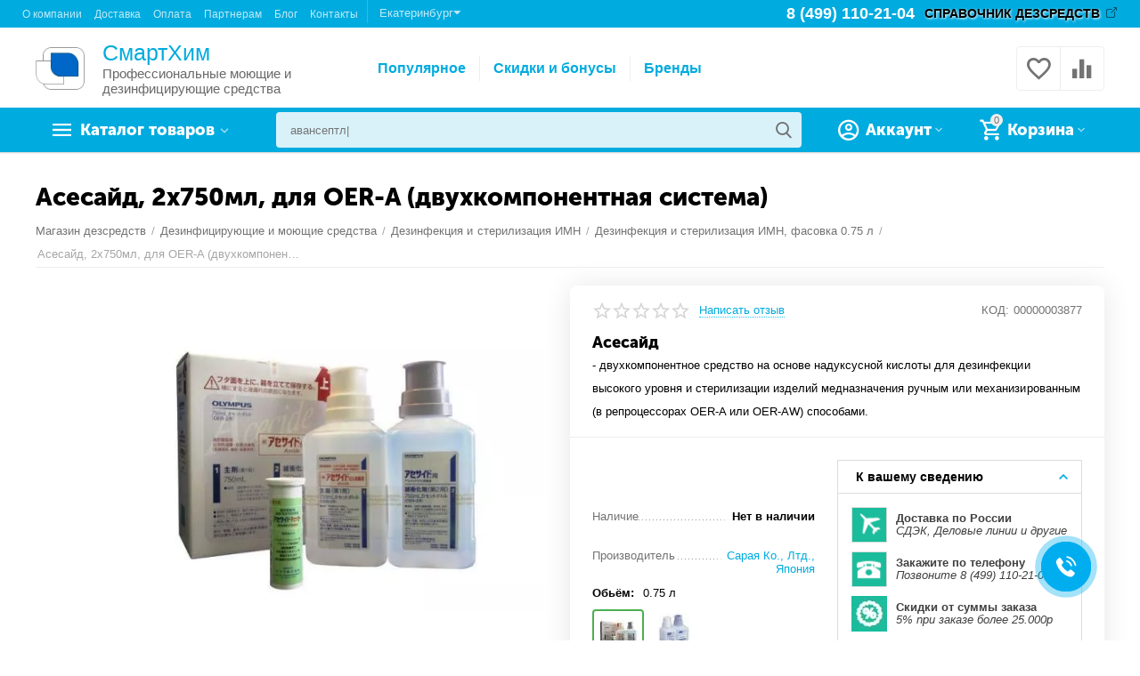

--- FILE ---
content_type: text/html; charset=utf-8
request_url: https://ekb.shop.dezr.ru/dezinficiruyuschie-sredstva/dezinfekciya-i-sterilizaciya-imn/asesayd/
body_size: 36781
content:

<!DOCTYPE html>
<html lang="ru" dir="ltr">
<head>
            
    <title>Дезинфицирующее средство Асесайд, 2х750мл, для OER-A (двухкомпонентная система) - купить в Екатеринбурге, цена</title>
    

<script>(function(w,d,u){var s=d.createElement('script');s.async=true;s.src=u+'?'+(Date.now()/60000|0);var h=d.getElementsByTagName('script')[0];h.parentNode.insertBefore(s,h);})(window,document,'https://cdn-ru.bitrix24.ru/b1231447/crm/site_button/loader_15_khmbl5.js');</script>





            <meta name="cmsmagazine" content="895b73496fde88f9b6b78ec628663194"/>



<base href="https://ekb.shop.dezr.ru/"/>
<meta http-equiv="Content-Type" content="text/html; charset=utf-8" data-ca-mode=""/>
<meta name="viewport" content="initial-scale=1.0, width=device-width"/>

<meta name="description" content="Асесайд - двухкомпонентное дезинфицирующее средство. Дезсредство Асесайд купить с доставкой. Скачать инструкцию по применению."/>



<meta name="format-detection" content="telephone=no">


            
            <link rel="canonical" href="https://ekb.shop.dezr.ru/dezinficiruyuschie-sredstva/dezinfekciya-i-sterilizaciya-imn/asesayd/"/>    
                        


    <!-- Inline script moved to the bottom of the page -->
    <meta property="og:type" content="website"/>
<meta property="og:locale" content="ru_RU"/>
<meta property="og:title" content="Асесайд, 2х750мл, для oer-a (двухкомпонентная система) - купить в Екатеринбурге, цена | Сателлит"/>
<meta property="og:description" content="Асесайд - двухкомпонентное дезинфицирующее средство. Дезсредство Асесайд купить с доставкой. Скачать инструкцию по применению."/>
<meta property="og:url" content="https://ekb.shop.dezr.ru/dezinficiruyuschie-sredstva/dezinfekciya-i-sterilizaciya-imn/asesayd/"/>
    <meta property="og:image" content="https://shop.dezr.ru/images/ab__webp/detailed/2/9b84e06e61cb8fb9c4968c8f967940ae_jpg.webp"/>


<script>(function(w,d,u){var s=d.createElement('script');s.async=true;s.src=u+'?'+(Date.now()/60000|0);var h=d.getElementsByTagName('script')[0];h.parentNode.insertBefore(s,h);})(window,document,'https://cdn-ru.bitrix24.ru/b1231447/crm/site_button/loader_15_khmbl5.js');</script>


<meta name="google-site-verification" content="Idvj1F1mje9iUznprJLx5WQy7KyLu9MA4Xd2Mx5dJ0g"/>


    <link href="https://shop.dezr.ru/images/logos/4/fav-full.png" rel="shortcut icon" type="image/png"/>


<link type="text/css" rel="stylesheet" href="https://ekb.shop.dezr.ru/var,_cache,_misc,_assets,_design,_themes,_abt__unitheme2,_css,_standalone.d3608c1aa723e234f9101f44ab54bfef1768295216.css+design,_themes,_abt__unitheme2,_css,_addons,_my_statistics,_styles2.css.pagespeed.cc.0u6XtLqKRm.css"/>


    
            <link rel="preload" href="/design/themes/abt__unitheme2/media/custom_fonts/MuseoSansBlack.woff?1768295231" as="font" type="font/woff" crossorigin="anonymous">
            <link rel="preload" href="/design/themes/abt__unitheme2/media/custom_fonts/uni2-icons.woff?1768295231" as="font" type="font/woff" crossorigin="anonymous">
            <link rel="preload" href="/design/themes/responsive/media/fonts/glyphs.woff?1768295231" as="font" type="font/woff" crossorigin="anonymous">
    
<link rel="preload" href="https://shop.dezr.ru/images/ab__webp/logos/4/logo_dez_sredstva_png.webp" as="image">

</head>

<body>

    
        
        <div class="ty-tygh   bp-tygh-container" id="tygh_container">

        <div id="ajax_overlay" class="ty-ajax-overlay"></div>
<div id="ajax_loading_box" class="ty-ajax-loading-box"></div>

        <div class="cm-notification-container notification-container">
</div>

        <div class="ty-helper-container " id="tygh_main_container">
            <input type="hidden" id="j-vk_price_list_id" value="391485"/>
<div id="vk_api_transport"></div>
                 
                
<div class="tygh-top-panel clearfix">
        <div class="container-fluid  top-grid">
                                            
                <div class="container-fluid-row">
<div class="row-fluid ">        <div class="span8 top-links-grid ">
                    <div class="top-quick-links ">
                
    

        <div class="ty-text-links-wrapper">
        <span id="sw_text_links_1506" class="ty-text-links-btn cm-combination visible-phone">
            <i class="ty-icon-short-list"></i>
            <i class="ty-icon-down-micro ty-text-links-btn__arrow"></i>
        </span>
    
        <ul id="text_links_1506" class="ty-text-links cm-popup-box ty-text-links_show_inline">
                            <li class="ty-text-links__item ty-level-0">
                    <a class="ty-text-links__a" href="https://ekb.shop.dezr.ru/o-kompanii/">О компании</a> 
                                    </li>
                            <li class="ty-text-links__item ty-level-0">
                    <a class="ty-text-links__a" href="https://ekb.shop.dezr.ru/dostavka/">Доставка</a> 
                                    </li>
                            <li class="ty-text-links__item ty-level-0 ty-quick-menu__delivery">
                    <a class="ty-text-links__a" href="https://ekb.shop.dezr.ru/oplata/">Оплата</a> 
                                    </li>
                            <li class="ty-text-links__item ty-level-0">
                    <a class="ty-text-links__a" href="https://ekb.shop.dezr.ru/optovye-zakupki/">Партнерам</a> 
                                    </li>
                            <li class="ty-text-links__item ty-level-0">
                    <a class="ty-text-links__a" href="https://ekb.shop.dezr.ru/blog/">Блог</a> 
                                    </li>
                            <li class="ty-text-links__item ty-level-0 ty-quick-menu__contacts">
                    <a class="ty-text-links__a" href="https://ekb.shop.dezr.ru/kontakty/">Контакты</a> 
                                    </li>
                    </ul>

        </div>
    
                    </div><div class="ty-dropdown-box ty-dropdown-box__city">
    <a onClick="$('#opener_city_selection_popup').click();" class="ty-select-block__a cm-combination" title="">
        <span class="ty-dropdown-box__title-text">Екатеринбург<i class="ty-icon-down-micro"></i></span>
    </a>



<div class="popup_links hidden">
    <div class="ecl-select-city-popup">
    <div class="ty-column3">
        <a href="https://shop.dezr.ru/dezinficiruyuschie-sredstva/dezinfekciya-i-sterilizaciya-imn/asesayd/">Москва</a>
    </div>
        <div class="ty-column3">
        <a href="https://volgograd.shop.dezr.ru/dezinficiruyuschie-sredstva/dezinfekciya-i-sterilizaciya-imn/asesayd/">Волгоград</a>
    </div>
        <div class="ty-column3">
        <a href="https://vrn.shop.dezr.ru/dezinficiruyuschie-sredstva/dezinfekciya-i-sterilizaciya-imn/asesayd/">Воронеж</a>
    </div>
        <div class="ty-column3">
        <a href="https://ekb.shop.dezr.ru/dezinficiruyuschie-sredstva/dezinfekciya-i-sterilizaciya-imn/asesayd/">Екатеринбург</a>
    </div>
        <div class="ty-column3">
        <a href="https://kazan.shop.dezr.ru/dezinficiruyuschie-sredstva/dezinfekciya-i-sterilizaciya-imn/asesayd/">Казань</a>
    </div>
        <div class="ty-column3">
        <a href="https://krasnoyarsk.shop.dezr.ru/dezinficiruyuschie-sredstva/dezinfekciya-i-sterilizaciya-imn/asesayd/">Красноярск</a>
    </div>
        <div class="ty-column3">
        <a href="https://nn.shop.dezr.ru/dezinficiruyuschie-sredstva/dezinfekciya-i-sterilizaciya-imn/asesayd/">Нижний Новгород</a>
    </div>
        <div class="ty-column3">
        <a href="https://novosibirsk.shop.dezr.ru/dezinficiruyuschie-sredstva/dezinfekciya-i-sterilizaciya-imn/asesayd/">Новосибирск</a>
    </div>
        <div class="ty-column3">
        <a href="https://omsk.shop.dezr.ru/dezinficiruyuschie-sredstva/dezinfekciya-i-sterilizaciya-imn/asesayd/">Омск</a>
    </div>
        <div class="ty-column3">
        <a href="https://perm.shop.dezr.ru/dezinficiruyuschie-sredstva/dezinfekciya-i-sterilizaciya-imn/asesayd/">Пермь</a>
    </div>
        <div class="ty-column3">
        <a href="https://rostov.shop.dezr.ru/dezinficiruyuschie-sredstva/dezinfekciya-i-sterilizaciya-imn/asesayd/">Ростов-на-Дону</a>
    </div>
        <div class="ty-column3">
        <a href="https://samara.shop.dezr.ru/dezinficiruyuschie-sredstva/dezinfekciya-i-sterilizaciya-imn/asesayd/">Самара</a>
    </div>
        <div class="ty-column3">
        <a href="https://spb.shop.dezr.ru/dezinficiruyuschie-sredstva/dezinfekciya-i-sterilizaciya-imn/asesayd/">Санкт-Петербург</a>
    </div>
        <div class="ty-column3">
        <a href="https://ufa.shop.dezr.ru/dezinficiruyuschie-sredstva/dezinfekciya-i-sterilizaciya-imn/asesayd/">Уфа</a>
    </div>
        <div class="ty-column3">
        <a href="https://chel.shop.dezr.ru/dezinficiruyuschie-sredstva/dezinfekciya-i-sterilizaciya-imn/asesayd/">Челябинск</a>
    </div>
    </div>
</div>


                            <a id="opener_city_selection_popup" class="cm-dialog-opener cm-dialog-auto-size text-button hidden" href="https://ekb.shop.dezr.ru/index.php?dispatch=subdomains.popup&amp;rurl=index.php%3Fdispatch%3Dproducts.view%26product_id%3D175" data-ca-target-id="content_city_selection_popup" rel="nofollow"><span>_ecl_select_another_city</span></a>
    </div>
            </div>

    
                                        
                
        <div class="span8  ">
                    <div class="ty-text-links ty-float-right">
                <div class="ty-wysiwyg-content" data-ca-live-editor-object-id="0" data-ca-live-editor-object-type=""><a href="http://dezr.ru/" target="_blank" class="target-link target-link_black">СПРАВОЧНИК ДЕЗСРЕДСТВ</a></div>
                    </div><div class="top-phones-grid hidden-tablet ty-float-right">
                <div class="ty-wysiwyg-content" data-ca-live-editor-object-id="0" data-ca-live-editor-object-type=""><div class="ut2-pn">
	<div class="ut2-pn__items">
		<a href="tel:+74991102104" itemprop="telephone">8 (499) 110-21-04</a>
	</div>
</div>




</div>
                    </div>
            </div>
</div>
    </div>
    
    </div>

</div>

<div class="tygh-header clearfix">
        <div class="container-fluid  header-grid  advanced-header">
                                            
                <div class="container-fluid-row">
<div class="row-fluid ">        <div class="span4 top-logo-grid ">
                    <div class="top-logo ">
                <div class="ty-logo-container">
    
    
    <div class="logo-image">
                    <a href="https://ekb.shop.dezr.ru/" title="">
                
    


    
                            
        
        <span itemprop="name" style="display:none;"></span><img itemprop="contentUrl" class="ty-pict 33  ty-logo-container__image cm-image" id="det_img_1370271623" src="https://shop.dezr.ru/images/ab__webp/logos/4/logo_dez_sredstva_png.webp" width="248" height="215" alt="" title=""/>


        
        
                </a>
    </div>
    
    <div class="logo-description">
        <span class="logo-description__title">
            СмартХим
        </span>
        <span class="logo-description__text">
            Профессиональные моющие и дезинфицирующие средства
        </span>
    </div>
    

    </div>

                    </div>
            </div>

    
                                        
                
        <div class="span8 top-header-menu ">
                    <ul id="text_links_1510" class="ty-text-links">
                            <li class="ty-text-links__item ty-level-0">
                    <a class="ty-text-links__a" href="https://ekb.shop.dezr.ru/products-bestsellers/">Популярное</a> 
                                    </li>
                            <li class="ty-text-links__item ty-level-0">
                    <a class="ty-text-links__a" href="https://ekb.shop.dezr.ru/bonusnye-bally/">Скидки и бонусы</a> 
                                    </li>
                            <li class="ty-text-links__item ty-level-0 ty-menu-item__brands">
                    <a class="ty-text-links__a" href="/brands/">Бренды</a> 
                                    </li>
                    </ul>
            </div>

    
                                        
                
        <div class="span4 top-phones ">
                    <div class="top-buttons-grid ">
                
        <div class="ut2-compared-products" id="abt__ut2_compared_products">
        <a class="cm-tooltip ty-compare__a " href="https://ekb.shop.dezr.ru/compare/" rel="nofollow" title="Просмотреть Список сравнения"><i class="ut2-icon-baseline-equalizer"></i></a>
        <!--abt__ut2_compared_products--></div>

        <div class="ut2-wishlist-count" id="abt__ut2_wishlist_count">
        <a class="cm-tooltip ty-wishlist__a " href="https://ekb.shop.dezr.ru/wishlist/" rel="nofollow" title="Просмотреть список отложенных товаров"><i class="ut2-icon-baseline-favorite-border"></i></a>
        <!--abt__ut2_wishlist_count--></div>

                    </div>
            </div>
</div>
    </div>
                                        
                <div class="container-fluid-row container-fluid-row-full-width top-menu-grid">
<div class="row-fluid ">        <div class="span16 ">
                    <div class="row-fluid ">        <div class="span11 top-left-grid ">
                    <div class="row-fluid ">        <div class="span6 menu-grid ">
                    <div class="ty-dropdown-box   top-menu-grid-vetrtical">
        <div id="sw_dropdown_1513" class="ty-dropdown-box__title cm-combination ">
            
                            <a>Каталог товаров</a>
                        

        </div>
        <div id="dropdown_1513" class="cm-popup-box ty-dropdown-box__content hidden">
            

<a href="javascript:void(0);" rel="nofollow" class="ut2-btn-close hidden" onclick="$(this).parent().prev().removeClass('open');$(this).parent().addClass('hidden');"><i class="ut2-icon-baseline-close"></i></a><div class="ut2-menu__inbox"><ul class="ty-menu__items cm-responsive-menu"><li class="ty-menu__item cm-menu-item-responsive first-lvl" data-subitems-count="5" data-settings-cols="4"><a class="ty-menu__item-toggle ty-menu__menu-btn visible-phone cm-responsive-menu-toggle"><i class="ut2-icon-outline-expand_more"></i></a><a href="https://ekb.shop.dezr.ru/dezinficiruyuschie-sredstva/" class="ty-menu__item-link a-first-lvl"><span class="menu-lvl-ctn ">


                    
                    
                    
            <span itemprop="name" style="display:none;"></span><img itemprop="contentUrl" class="ty-pict 33  ut2-mwi-icon cm-image" src="https://shop.dezr.ru/images/ab__webp/abt__ut2/menu-with-icon/4/sredstvo_png.webp" alt="" title=""/>

<span><bdi>Дезинфицирующие средства</bdi></span><i class="icon-right-dir ut2-icon-outline-arrow_forward"></i></span></a><div class="ty-menu__submenu" id="topmenu_290_1513_3512233234">    
        <div class="ty-menu__submenu-items ty-menu__submenu-items-simple cm-responsive-menu-submenu" data-cols-count="4" style="min-height:490px">
                    <div class="ty-menu__submenu-item" style="width:25%">
        <a class="ty-menu__submenu-link item-icon" href="https://ekb.shop.dezr.ru/dezinficiruyuschie-sredstva/dezsredstva/">


                    
                    
                    
            <span itemprop="name" style="display:none;"></span><img itemprop="contentUrl" class="ty-pict 33  ut2-mwi-icon cm-image" src="[data-uri]" data-src="https://shop.dezr.ru/images/ab__webp/abt__ut2/menu-with-icon/4/dezsurf_png.webp" alt="" title=""/>

            <bdi>Дезсредства для поверхностей</bdi>
        </a>
    </div>
        <div class="ty-menu__submenu-item ty-menu__submenu-item-active" style="width:25%">
        <a class="ty-menu__submenu-link item-icon" href="https://ekb.shop.dezr.ru/dezinficiruyuschie-sredstva/dezinfekciya-i-sterilizaciya-imn/">


                    
                    
                    
            <span itemprop="name" style="display:none;"></span><img itemprop="contentUrl" class="ty-pict 33  ut2-mwi-icon cm-image" src="[data-uri]" data-src="https://shop.dezr.ru/images/ab__webp/abt__ut2/menu-with-icon/4/dezimn_otr6-zh_png.webp" alt="" title=""/>

            <bdi>Дезинфекция и стерилизация ИМН</bdi>
        </a>
    </div>
        <div class="ty-menu__submenu-item" style="width:25%">
        <a class="ty-menu__submenu-link item-icon" href="https://ekb.shop.dezr.ru/dezinficiruyuschie-sredstva/ekspress-dezinfekciya/">


                    
                    
                    
            <span itemprop="name" style="display:none;"></span><img itemprop="contentUrl" class="ty-pict 33  ut2-mwi-icon cm-image" src="[data-uri]" data-src="https://shop.dezr.ru/images/ab__webp/abt__ut2/menu-with-icon/4/dezexpress_png.webp" alt="" title=""/>

            <bdi>Экспресс-дезинфекция</bdi>
        </a>
    </div>
        <div class="ty-menu__submenu-item" style="width:25%">
        <a class="ty-menu__submenu-link item-icon" href="https://ekb.shop.dezr.ru/dezinficiruyuschie-sredstva/hlorsoderzhaschie-dezsredstva/">


                    
                    
                    
            <span itemprop="name" style="display:none;"></span><img itemprop="contentUrl" class="ty-pict 33  ut2-mwi-icon cm-image" src="[data-uri]" data-src="https://shop.dezr.ru/images/ab__webp/abt__ut2/menu-with-icon/4/dezchlor_png.webp" alt="" title=""/>

            <bdi>Хлорсодержащие дезсредства</bdi>
        </a>
    </div>
        <div class="ty-menu__submenu-item" style="width:25%">
        <a class="ty-menu__submenu-link item-icon" href="https://ekb.shop.dezr.ru/dezinficiruyuschie-sredstva/moyuschie-i-chistyaschie-sredstva/">


                    
                    
                    
            <span itemprop="name" style="display:none;"></span><img itemprop="contentUrl" class="ty-pict 33  ut2-mwi-icon cm-image" src="[data-uri]" data-src="https://shop.dezr.ru/images/ab__webp/abt__ut2/menu-with-icon/4/dezclean_3z6x-pw_hna9-jw_png.webp" alt="" title=""/>

            <bdi>Моющие и чистящие средства</bdi>
        </a>
    </div>


        </div>
    

</div></li><li class="ty-menu__item cm-menu-item-responsive first-lvl" data-subitems-count="3" data-settings-cols="4"><a class="ty-menu__item-toggle ty-menu__menu-btn visible-phone cm-responsive-menu-toggle"><i class="ut2-icon-outline-expand_more"></i></a><a href="https://ekb.shop.dezr.ru/kozhnye-antiseptiki-i-myla/" class="ty-menu__item-link a-first-lvl"><span class="menu-lvl-ctn ">


                    
                    
                    
            <span itemprop="name" style="display:none;"></span><img itemprop="contentUrl" class="ty-pict 33  ut2-mwi-icon cm-image" src="https://shop.dezr.ru/images/ab__webp/abt__ut2/menu-with-icon/4/antiseptik_png.webp" alt="" title=""/>

<span><bdi>Кожные антисептики и мыла</bdi></span><i class="icon-right-dir ut2-icon-outline-arrow_forward"></i></span></a><div class="ty-menu__submenu" id="topmenu_290_1513_1865514868">    
        <div class="ty-menu__submenu-items ty-menu__submenu-items-simple cm-responsive-menu-submenu" data-cols-count="4" style="min-height:490px">
                    <div class="ty-menu__submenu-item" style="width:25%">
        <a class="ty-menu__submenu-link item-icon" href="https://ekb.shop.dezr.ru/kozhnye-antiseptiki-i-myla/kozhnye-antiseptiki/">


                    
                    
                    
            <span itemprop="name" style="display:none;"></span><img itemprop="contentUrl" class="ty-pict 33  ut2-mwi-icon cm-image" src="[data-uri]" data-src="https://shop.dezr.ru/images/ab__webp/abt__ut2/menu-with-icon/4/dezhand_png.webp" alt="" title=""/>

            <bdi>Кожный антисептик</bdi>
        </a>
    </div>
        <div class="ty-menu__submenu-item" style="width:25%">
        <a class="ty-menu__submenu-link item-icon" href="https://ekb.shop.dezr.ru/kozhnye-antiseptiki-i-myla/myla/">


                    
                    
                    
            <span itemprop="name" style="display:none;"></span><img itemprop="contentUrl" class="ty-pict 33  ut2-mwi-icon cm-image" src="[data-uri]" data-src="https://shop.dezr.ru/images/ab__webp/abt__ut2/menu-with-icon/4/dezsoap_png.webp" alt="" title=""/>

            <bdi>Мыло дезинфицирующее</bdi>
        </a>
    </div>
        <div class="ty-menu__submenu-item" style="width:25%">
        <a class="ty-menu__submenu-link item-icon" href="https://ekb.shop.dezr.ru/kozhnye-antiseptiki-i-myla/salfetki/">


                    
                    
                    
            <span itemprop="name" style="display:none;"></span><img itemprop="contentUrl" class="ty-pict 33  ut2-mwi-icon cm-image" src="[data-uri]" data-src="https://shop.dezr.ru/images/ab__webp/abt__ut2/menu-with-icon/4/dezwipes_png.webp" alt="" title=""/>

            <bdi>Салфетки дезинфицирующие</bdi>
        </a>
    </div>


        </div>
    

</div></li><li class="ty-menu__item cm-menu-item-responsive first-lvl" data-subitems-count="2" data-settings-cols="4"><a class="ty-menu__item-toggle ty-menu__menu-btn visible-phone cm-responsive-menu-toggle"><i class="ut2-icon-outline-expand_more"></i></a><a href="https://ekb.shop.dezr.ru/dezinsekciya/" class="ty-menu__item-link a-first-lvl"><span class="menu-lvl-ctn ">


                    
                    
                    
            <span itemprop="name" style="display:none;"></span><img itemprop="contentUrl" class="ty-pict 33  ut2-mwi-icon cm-image" src="https://shop.dezr.ru/images/ab__webp/abt__ut2/menu-with-icon/4/tarakan_png.webp" alt="" title=""/>

<span><bdi>Средства для дезинсекции</bdi></span><i class="icon-right-dir ut2-icon-outline-arrow_forward"></i></span></a><div class="ty-menu__submenu" id="topmenu_290_1513_685123665">    
        <div class="ty-menu__submenu-items ty-menu__submenu-items-simple cm-responsive-menu-submenu" data-cols-count="4" style="min-height:490px">
                    <div class="ty-menu__submenu-item" style="width:25%">
        <a class="ty-menu__submenu-link" href="https://ekb.shop.dezr.ru/dezinsekciya/sredstva-dlya-obrabotki-pomescheniy/">            <bdi>Средства для обработки помещений</bdi>
        </a>
    </div>
        <div class="ty-menu__submenu-item" style="width:25%">
        <a class="ty-menu__submenu-link" href="https://ekb.shop.dezr.ru/dezinsekciya/sredstva-dlya-obrabotki-uchastka/">            <bdi>Средства для обработки участка</bdi>
        </a>
    </div>


        </div>
    

</div></li><li class="ty-menu__item cm-menu-item-responsive first-lvl" data-subitems-count="4" data-settings-cols="4"><a class="ty-menu__item-toggle ty-menu__menu-btn visible-phone cm-responsive-menu-toggle"><i class="ut2-icon-outline-expand_more"></i></a><a href="https://ekb.shop.dezr.ru/tovary-dlya-uhoda-i-gigieny/" class="ty-menu__item-link a-first-lvl"><span class="menu-lvl-ctn ">


                    
                    
                    
            <span itemprop="name" style="display:none;"></span><img itemprop="contentUrl" class="ty-pict 33  ut2-mwi-icon cm-image" src="https://shop.dezr.ru/images/ab__webp/abt__ut2/menu-with-icon/5/gigiena-ico_png.webp" alt="" title=""/>

<span><bdi>Товары для ухода и гигиены</bdi></span><i class="icon-right-dir ut2-icon-outline-arrow_forward"></i></span></a><div class="ty-menu__submenu" id="topmenu_290_1513_2520510597">    
        <div class="ty-menu__submenu-items ty-menu__submenu-items-simple cm-responsive-menu-submenu" data-cols-count="4" style="min-height:490px">
                    <div class="ty-menu__submenu-item" style="width:25%">
        <a class="ty-menu__submenu-link item-icon" href="https://ekb.shop.dezr.ru/tovary-dlya-uhoda-i-gigieny/dlya-uhoda-za-polostyu-rta/">


                    
                    
                    
            <span itemprop="name" style="display:none;"></span><img itemprop="contentUrl" class="ty-pict 33  ut2-mwi-icon cm-image" src="[data-uri]" data-src="https://shop.dezr.ru/images/ab__webp/abt__ut2/menu-with-icon/5/rta-gigiena-ico_png.webp" alt="" title=""/>

            <bdi>Для ухода за полостью рта</bdi>
        </a>
    </div>
        <div class="ty-menu__submenu-item" style="width:25%">
        <a class="ty-menu__submenu-link item-icon" href="https://ekb.shop.dezr.ru/tovary-dlya-uhoda-i-gigieny/kremi/">


                    
                    
                    
            <span itemprop="name" style="display:none;"></span><img itemprop="contentUrl" class="ty-pict 33  ut2-mwi-icon cm-image" src="[data-uri]" data-src="https://shop.dezr.ru/images/ab__webp/abt__ut2/menu-with-icon/5/dezcreme_png.webp" alt="" title=""/>

            <bdi>Кремы, масла и лосьоны</bdi>
        </a>
    </div>
        <div class="ty-menu__submenu-item" style="width:25%">
        <a class="ty-menu__submenu-link item-icon" href="https://ekb.shop.dezr.ru/tovary-dlya-uhoda-i-gigieny/myla-losony-i-shampuni/">


                    
                    
                    
            <span itemprop="name" style="display:none;"></span><img itemprop="contentUrl" class="ty-pict 33  ut2-mwi-icon cm-image" src="[data-uri]" data-src="https://shop.dezr.ru/images/ab__webp/abt__ut2/menu-with-icon/5/shampoo_png.webp" alt="" title=""/>

            <bdi>Мыла и шампуни</bdi>
        </a>
    </div>
        <div class="ty-menu__submenu-item" style="width:25%">
        <a class="ty-menu__submenu-link item-icon" href="https://ekb.shop.dezr.ru/tovary-dlya-uhoda-i-gigieny/salfetki-i-polotenca-suhie/">


                    
                    
                    
            <span itemprop="name" style="display:none;"></span><img itemprop="contentUrl" class="ty-pict 33  ut2-mwi-icon cm-image" src="[data-uri]" data-src="https://shop.dezr.ru/images/ab__webp/abt__ut2/menu-with-icon/5/salfetki_png.webp" alt="" title=""/>

            <bdi>Салфетки и полотенца</bdi>
        </a>
    </div>


        </div>
    

</div></li><li class="ty-menu__item ty-menu__item-nodrop first-lvl" data-subitems-count="0" data-settings-cols="4"><a href="https://ekb.shop.dezr.ru/himiya-dlya-basseynov-i-spa/" class="ty-menu__item-link a-first-lvl"><span class="menu-lvl-ctn ">


                    
                    
                    
            <span itemprop="name" style="display:none;"></span><img itemprop="contentUrl" class="ty-pict 33  ut2-mwi-icon cm-image" src="https://shop.dezr.ru/images/ab__webp/abt__ut2/menu-with-icon/5/ico-bassein_png.webp" alt="" title=""/>

<span><bdi>Химия для бассейнов и спа</bdi></span></span></a></li><li class="ty-menu__item cm-menu-item-responsive first-lvl" data-subitems-count="5" data-settings-cols="4"><a class="ty-menu__item-toggle ty-menu__menu-btn visible-phone cm-responsive-menu-toggle"><i class="ut2-icon-outline-expand_more"></i></a><a href="https://ekb.shop.dezr.ru/upakovka/" class="ty-menu__item-link a-first-lvl"><span class="menu-lvl-ctn ">


                    
                    
                    
            <span itemprop="name" style="display:none;"></span><img itemprop="contentUrl" class="ty-pict 33  ut2-mwi-icon cm-image" src="https://shop.dezr.ru/images/ab__webp/abt__ut2/menu-with-icon/4/paket_png.webp" alt="" title=""/>

<span><bdi>Расходные материалы и упаковка</bdi></span><i class="icon-right-dir ut2-icon-outline-arrow_forward"></i></span></a><div class="ty-menu__submenu" id="topmenu_290_1513_2258006176">    
        <div class="ty-menu__submenu-items cm-responsive-menu-submenu  with-icon-items clearfix" style="min-height:490px">
            <div style="min-height:490px">
                

    
    <div class="ty-menu__submenu-col" style="width:25%">
                    <div class="second-lvl" data-elem-index="0">
                
                                <div class="ty-menu__submenu-item-header ut2-mwi-icon-wrap">
                    <a href="https://ekb.shop.dezr.ru/upakovka/bahily-i-tapochki/" class="ty-menu__submenu-link no-items"><div class="ut2-mwi-icon">


                    
                    
                    
            <span itemprop="name" style="display:none;"></span><img itemprop="contentUrl" class="ty-pict 33  ut2-mwi-icon cm-image" src="[data-uri]" data-src="https://shop.dezr.ru/images/ab__webp/abt__ut2/menu-with-icon/5/tapochki-ico_png.webp" alt="" title=""/>

</div>                        <bdi>Бахилы и тапочки</bdi>
                    </a>
                                    </div>
                            </div>
                    <div class="second-lvl" data-elem-index="1">
                
                                <div class="ty-menu__submenu-item-header ut2-mwi-icon-wrap">
                    <a href="https://ekb.shop.dezr.ru/upakovka/medicinskaya-odezhda/" class="ty-menu__submenu-link no-items"><div class="ut2-mwi-icon">


                    
                    
                    
            <span itemprop="name" style="display:none;"></span><img itemprop="contentUrl" class="ty-pict 33  ut2-mwi-icon cm-image" src="[data-uri]" data-src="https://shop.dezr.ru/images/ab__webp/abt__ut2/menu-with-icon/5/icon-odezda_png.webp" alt="" title=""/>

</div>                        <bdi>Белье и одежда однократного применения</bdi>
                    </a>
                                    </div>
                            </div>
            </div>
    
    <div class="ty-menu__submenu-col" style="width:25%">
                    <div class="second-lvl" data-elem-index="2">
                
                                <div class="ty-menu__submenu-item-header ut2-mwi-icon-wrap">
                    <a href="https://ekb.shop.dezr.ru/upakovka/maski-medicinskie-respiratory-ru/" class="ty-menu__submenu-link"><div class="ut2-mwi-icon">


                    
                    
                    
            <span itemprop="name" style="display:none;"></span><img itemprop="contentUrl" class="ty-pict 33  ut2-mwi-icon cm-image" src="[data-uri]" data-src="https://shop.dezr.ru/images/ab__webp/abt__ut2/menu-with-icon/5/icon-zmaska_png.webp" alt="" title=""/>

</div>                        <bdi>Маски медицинские, респираторы</bdi>
                    </a>
                                    </div>
                                    <a class="ty-menu__item-toggle visible-phone cm-responsive-menu-toggle">
                        <i class="ut2-icon-outline-expand_more"></i>
                    </a>
                    <div class="ty-menu__submenu">
                                                    <div class="ty-menu__submenu-list cm-responsive-menu-submenu">
                                                                
                                                                                                        <div class="ty-menu__submenu-item">
                                        <a href="https://ekb.shop.dezr.ru/upakovka/maski-medicinskie-respiratory-ru/maski-50-shtuk/" class="ty-menu__submenu-link">
                                            <bdi>Маски 50 штук
                                                                                            </bdi>
                                        </a>
                                    </div>
                                                                                                        <div class="ty-menu__submenu-item">
                                        <a href="https://ekb.shop.dezr.ru/upakovka/maski-medicinskie-respiratory-ru/maski-trehsloynye/" class="ty-menu__submenu-link">
                                            <bdi>Маски трехслойные
                                                                                            </bdi>
                                        </a>
                                    </div>
                                                                                                        <div class="ty-menu__submenu-item">
                                        <a href="https://ekb.shop.dezr.ru/upakovka/maski-medicinskie-respiratory-ru/medicinskie-maski-s-klapanom/" class="ty-menu__submenu-link">
                                            <bdi>Медицинские маски с клапаном
                                                                                            </bdi>
                                        </a>
                                    </div>
                                                                                                        <div class="ty-menu__submenu-item">
                                        <a href="https://ekb.shop.dezr.ru/upakovka/maski-medicinskie-respiratory-ru/chernye-maski/" class="ty-menu__submenu-link">
                                            <bdi>Чёрные маски
                                                                                            </bdi>
                                        </a>
                                    </div>
                                                                

                            </div>
                                                    
                                                                    </div>
                            </div>
            </div>
    
    <div class="ty-menu__submenu-col" style="width:25%">
                    <div class="second-lvl" data-elem-index="3">
                
                                <div class="ty-menu__submenu-item-header ut2-mwi-icon-wrap">
                    <a href="https://ekb.shop.dezr.ru/upakovka/pakety-dlya-sterilizacii/" class="ty-menu__submenu-link"><div class="ut2-mwi-icon">


                    
                    
                    
            <span itemprop="name" style="display:none;"></span><img itemprop="contentUrl" class="ty-pict 33  ut2-mwi-icon cm-image" src="[data-uri]" data-src="https://shop.dezr.ru/images/ab__webp/abt__ut2/menu-with-icon/4/dezpackets_png.webp" alt="" title=""/>

</div>                        <bdi>Пакеты для стерилизации</bdi>
                    </a>
                                    </div>
                                    <a class="ty-menu__item-toggle visible-phone cm-responsive-menu-toggle">
                        <i class="ut2-icon-outline-expand_more"></i>
                    </a>
                    <div class="ty-menu__submenu">
                                                    <div class="ty-menu__submenu-list cm-responsive-menu-submenu">
                                                                
                                                                                                        <div class="ty-menu__submenu-item">
                                        <a href="https://ekb.shop.dezr.ru/upakovka/pakety-dlya-sterilizacii/vinar/" class="ty-menu__submenu-link">
                                            <bdi>Винар
                                                                                            </bdi>
                                        </a>
                                    </div>
                                                                                                        <div class="ty-menu__submenu-item">
                                        <a href="https://ekb.shop.dezr.ru/upakovka/pakety-dlya-sterilizacii/klinipak/" class="ty-menu__submenu-link">
                                            <bdi>Клинипак
                                                                                            </bdi>
                                        </a>
                                    </div>
                                                                

                            </div>
                                                    
                                                                    </div>
                            </div>
            </div>
    
    <div class="ty-menu__submenu-col" style="width:25%">
                    <div class="second-lvl" data-elem-index="4">
                
                                <div class="ty-menu__submenu-item-header ut2-mwi-icon-wrap">
                    <a href="https://ekb.shop.dezr.ru/upakovka/gloves-cat/" class="ty-menu__submenu-link"><div class="ut2-mwi-icon">


                    
                    
                    
            <span itemprop="name" style="display:none;"></span><img itemprop="contentUrl" class="ty-pict 33  ut2-mwi-icon cm-image" src="[data-uri]" data-src="https://shop.dezr.ru/images/ab__webp/abt__ut2/menu-with-icon/4/dezgloves_png.webp" alt="" title=""/>

</div>                        <bdi>Медицинские перчатки</bdi>
                    </a>
                                    </div>
                                    <a class="ty-menu__item-toggle visible-phone cm-responsive-menu-toggle">
                        <i class="ut2-icon-outline-expand_more"></i>
                    </a>
                    <div class="ty-menu__submenu">
                                                    <div class="ty-menu__submenu-list hiddenCol cm-responsive-menu-submenu" style="height: 84px;">
                                                                
                                                                                                        <div class="ty-menu__submenu-item">
                                        <a href="https://ekb.shop.dezr.ru/upakovka/gloves-cat/lateksnye-perchatki/" class="ty-menu__submenu-link">
                                            <bdi>Латексные перчатки
                                                                                            </bdi>
                                        </a>
                                    </div>
                                                                                                        <div class="ty-menu__submenu-item">
                                        <a href="https://ekb.shop.dezr.ru/upakovka/gloves-cat/nitrilovye-perchatki/" class="ty-menu__submenu-link">
                                            <bdi>Нитриловые перчатки
                                                                                            </bdi>
                                        </a>
                                    </div>
                                                                                                        <div class="ty-menu__submenu-item">
                                        <a href="https://ekb.shop.dezr.ru/upakovka/gloves-cat/perchatki-100-shtuk/" class="ty-menu__submenu-link">
                                            <bdi>Перчатки 100 штук
                                                                                            </bdi>
                                        </a>
                                    </div>
                                                                                                        <div class="ty-menu__submenu-item">
                                        <a href="https://ekb.shop.dezr.ru/upakovka/gloves-cat/perchatki-neopudrennye/" class="ty-menu__submenu-link">
                                            <bdi>Перчатки неопудренные
                                                                                            </bdi>
                                        </a>
                                    </div>
                                                                                                        <div class="ty-menu__submenu-item">
                                        <a href="https://ekb.shop.dezr.ru/upakovka/gloves-cat/perchatki-razmer-m/" class="ty-menu__submenu-link">
                                            <bdi>Перчатки размер М
                                                                                            </bdi>
                                        </a>
                                    </div>
                                                                

                            </div>
                                                    
                                                                            <a href="javascript:void(0);" onMouseOver="$(this).prev().addClass('view');$(this).addClass('hidden');" class="ut2-more"><span>Еще</span></a>
                                            </div>
                            </div>
            </div>


<!-- Inline script moved to the bottom of the page -->
            </div>
        </div>
    

</div></li><li class="ty-menu__item cm-menu-item-responsive first-lvl" data-subitems-count="4" data-settings-cols="4"><a class="ty-menu__item-toggle ty-menu__menu-btn visible-phone cm-responsive-menu-toggle"><i class="ut2-icon-outline-expand_more"></i></a><a href="https://ekb.shop.dezr.ru/indikatory-i-testy/" class="ty-menu__item-link a-first-lvl"><span class="menu-lvl-ctn ">


                    
                    
                    
            <span itemprop="name" style="display:none;"></span><img itemprop="contentUrl" class="ty-pict 33  ut2-mwi-icon cm-image" src="https://shop.dezr.ru/images/ab__webp/abt__ut2/menu-with-icon/4/luminaria_png.webp" alt="" title=""/>

<span><bdi>Индикаторы для стерилизаторов</bdi></span><i class="icon-right-dir ut2-icon-outline-arrow_forward"></i></span></a><div class="ty-menu__submenu" id="topmenu_290_1513_1571649789">    
        <div class="ty-menu__submenu-items cm-responsive-menu-submenu  with-icon-items clearfix" style="min-height:490px">
            <div style="min-height:490px">
                

    
    <div class="ty-menu__submenu-col" style="width:25%">
                    <div class="second-lvl" data-elem-index="0">
                
                                <div class="ty-menu__submenu-item-header ut2-mwi-icon-wrap">
                    <a href="https://ekb.shop.dezr.ru/indikatory-i-testy/indikatory-test-poloski-zhurnaly-ucheta/" class="ty-menu__submenu-link"><div class="ut2-mwi-icon">


                    
                    
                    
            <span itemprop="name" style="display:none;"></span><img itemprop="contentUrl" class="ty-pict 33  ut2-mwi-icon cm-image" src="[data-uri]" data-src="https://shop.dezr.ru/images/ab__webp/abt__ut2/menu-with-icon/4/test_conc_png.webp" alt="" title=""/>

</div>                        <bdi>Контроль рабочих растворов</bdi>
                    </a>
                                    </div>
                                    <a class="ty-menu__item-toggle visible-phone cm-responsive-menu-toggle">
                        <i class="ut2-icon-outline-expand_more"></i>
                    </a>
                    <div class="ty-menu__submenu">
                                                    <div class="ty-menu__submenu-list cm-responsive-menu-submenu">
                                                                
                                                                                                        <div class="ty-menu__submenu-item">
                                        <a href="https://ekb.shop.dezr.ru/indikatory-i-testy/indikatory-test-poloski-zhurnaly-ucheta/dezikont/" class="ty-menu__submenu-link">
                                            <bdi>Дезиконт
                                                                                            </bdi>
                                        </a>
                                    </div>
                                                                                                        <div class="ty-menu__submenu-item">
                                        <a href="https://ekb.shop.dezr.ru/indikatory-i-testy/indikatory-test-poloski-zhurnaly-ucheta/dezikont-avansept-ru/" class="ty-menu__submenu-link">
                                            <bdi>Дезиконт-Авансепт
                                                                                            </bdi>
                                        </a>
                                    </div>
                                                                

                            </div>
                                                    
                                                                    </div>
                            </div>
            </div>
    
    <div class="ty-menu__submenu-col" style="width:25%">
                    <div class="second-lvl" data-elem-index="1">
                
                                <div class="ty-menu__submenu-item-header ut2-mwi-icon-wrap">
                    <a href="https://ekb.shop.dezr.ru/indikatory-i-testy/kontrol-sterilizacii/" class="ty-menu__submenu-link no-items"><div class="ut2-mwi-icon">


                    
                    
                    
            <span itemprop="name" style="display:none;"></span><img itemprop="contentUrl" class="ty-pict 33  ut2-mwi-icon cm-image" src="[data-uri]" data-src="https://shop.dezr.ru/images/ab__webp/abt__ut2/menu-with-icon/4/test_ster_png.webp" alt="" title=""/>

</div>                        <bdi>Индикаторы для контроля стерилизации</bdi>
                    </a>
                                    </div>
                            </div>
            </div>
    
    <div class="ty-menu__submenu-col" style="width:25%">
                    <div class="second-lvl" data-elem-index="2">
                
                                <div class="ty-menu__submenu-item-header ut2-mwi-icon-wrap">
                    <a href="https://ekb.shop.dezr.ru/indikatory-i-testy/kontrol-kachestva-pso/" class="ty-menu__submenu-link no-items"><div class="ut2-mwi-icon">


                    
                    
                    
            <span itemprop="name" style="display:none;"></span><img itemprop="contentUrl" class="ty-pict 33  ut2-mwi-icon cm-image" src="[data-uri]" data-src="https://shop.dezr.ru/images/ab__webp/abt__ut2/menu-with-icon/4/test_pso_png.webp" alt="" title=""/>

</div>                        <bdi>Контроль качества ПСО</bdi>
                    </a>
                                    </div>
                            </div>
            </div>
    
    <div class="ty-menu__submenu-col" style="width:25%">
                    <div class="second-lvl" data-elem-index="3">
                
                                <div class="ty-menu__submenu-item-header ut2-mwi-icon-wrap">
                    <a href="https://ekb.shop.dezr.ru/indikatory-i-testy/zhurnaly-kontrolya/" class="ty-menu__submenu-link"><div class="ut2-mwi-icon">


                    
                    
                    
            <span itemprop="name" style="display:none;"></span><img itemprop="contentUrl" class="ty-pict 33  ut2-mwi-icon cm-image" src="[data-uri]" data-src="https://shop.dezr.ru/images/ab__webp/abt__ut2/menu-with-icon/4/journals_png.webp" alt="" title=""/>

</div>                        <bdi>Журналы учета дезинфицирующих средств</bdi>
                    </a>
                                    </div>
                                    <a class="ty-menu__item-toggle visible-phone cm-responsive-menu-toggle">
                        <i class="ut2-icon-outline-expand_more"></i>
                    </a>
                    <div class="ty-menu__submenu">
                                                    <div class="ty-menu__submenu-list cm-responsive-menu-submenu">
                                                                
                                                                                                        <div class="ty-menu__submenu-item">
                                        <a href="https://ekb.shop.dezr.ru/indikatory-i-testy/zhurnaly-kontrolya/zhurnaly-registracii/" class="ty-menu__submenu-link">
                                            <bdi>Журналы регистрации
                                                                                            </bdi>
                                        </a>
                                    </div>
                                                                                                        <div class="ty-menu__submenu-item">
                                        <a href="https://ekb.shop.dezr.ru/indikatory-i-testy/zhurnaly-kontrolya/zhurnaly-ucheta/" class="ty-menu__submenu-link">
                                            <bdi>Журналы учета
                                                                                            </bdi>
                                        </a>
                                    </div>
                                                                

                            </div>
                                                    
                                                                    </div>
                            </div>
            </div>



            </div>
        </div>
    

</div></li><li class="ty-menu__item cm-menu-item-responsive first-lvl" data-subitems-count="7" data-settings-cols="4"><a class="ty-menu__item-toggle ty-menu__menu-btn visible-phone cm-responsive-menu-toggle"><i class="ut2-icon-outline-expand_more"></i></a><a href="https://ekb.shop.dezr.ru/oborudovanie/" class="ty-menu__item-link a-first-lvl"><span class="menu-lvl-ctn ">


                    
                    
                    
            <span itemprop="name" style="display:none;"></span><img itemprop="contentUrl" class="ty-pict 33  ut2-mwi-icon cm-image" src="https://shop.dezr.ru/images/ab__webp/abt__ut2/menu-with-icon/4/oborydovanie_png.webp" alt="" title=""/>

<span><bdi>Оборудование</bdi></span><i class="icon-right-dir ut2-icon-outline-arrow_forward"></i></span></a><div class="ty-menu__submenu" id="topmenu_290_1513_1952759038">    
        <div class="ty-menu__submenu-items ty-menu__submenu-items-simple cm-responsive-menu-submenu" data-cols-count="4" style="min-height:490px">
                    <div class="ty-menu__submenu-item" style="width:25%">
        <a class="ty-menu__submenu-link item-icon" href="https://ekb.shop.dezr.ru/oborudovanie/dezinfekcionnoe-oborudovanie-i-imn/">


                    
                    
                    
            <span itemprop="name" style="display:none;"></span><img itemprop="contentUrl" class="ty-pict 33  ut2-mwi-icon cm-image" src="[data-uri]" data-src="https://shop.dezr.ru/images/ab__webp/abt__ut2/menu-with-icon/4/equipment_png.webp" alt="" title=""/>

            <bdi>Оборудование для стерилизации и дезинфекции</bdi>
        </a>
    </div>
        <div class="ty-menu__submenu-item" style="width:25%">
        <a class="ty-menu__submenu-link item-icon" href="https://ekb.shop.dezr.ru/oborudovanie/gigienicheskoe-oborudovanie-ru/">


                    
                    
                    
            <span itemprop="name" style="display:none;"></span><img itemprop="contentUrl" class="ty-pict 33  ut2-mwi-icon cm-image" src="[data-uri]" data-src="https://shop.dezr.ru/images/ab__webp/abt__ut2/menu-with-icon/4/dezdozator_png.webp" alt="" title=""/>

            <bdi>Распылители и дозаторы</bdi>
        </a>
    </div>
        <div class="ty-menu__submenu-item" style="width:25%">
        <a class="ty-menu__submenu-link item-icon" href="https://ekb.shop.dezr.ru/oborudovanie/medicinskaya-mebel/">


                    
                    
                    
            <span itemprop="name" style="display:none;"></span><img itemprop="contentUrl" class="ty-pict 33  ut2-mwi-icon cm-image" src="[data-uri]" data-src="https://shop.dezr.ru/images/ab__webp/abt__ut2/menu-with-icon/4/dezfuriture_png.webp" alt="" title=""/>

            <bdi>Медицинская мебель</bdi>
        </a>
    </div>
        <div class="ty-menu__submenu-item" style="width:25%">
        <a class="ty-menu__submenu-link item-icon" href="https://ekb.shop.dezr.ru/oborudovanie/utilizaciya-medicinskih-othodov/">


                    
                    
                    
            <span itemprop="name" style="display:none;"></span><img itemprop="contentUrl" class="ty-pict 33  ut2-mwi-icon cm-image" src="[data-uri]" data-src="https://shop.dezr.ru/images/ab__webp/abt__ut2/menu-with-icon/4/deztrash_932k-a7_png.webp" alt="" title=""/>

            <bdi>Контейнеры для утилизации медицинских отходов</bdi>
        </a>
    </div>
        <div class="ty-menu__submenu-item" style="width:25%">
        <a class="ty-menu__submenu-link item-icon" href="https://ekb.shop.dezr.ru/oborudovanie/uborochnyy-inventar/">


                    
                    
                    
            <span itemprop="name" style="display:none;"></span><img itemprop="contentUrl" class="ty-pict 33  ut2-mwi-icon cm-image" src="[data-uri]" data-src="https://shop.dezr.ru/images/ab__webp/abt__ut2/menu-with-icon/4/clean_png.webp" alt="" title=""/>

            <bdi>Инвентарь для уборки</bdi>
        </a>
    </div>
        <div class="ty-menu__submenu-item" style="width:25%">
        <a class="ty-menu__submenu-link item-icon" href="https://ekb.shop.dezr.ru/oborudovanie/prochee/">


                    
                    
                    
            <span itemprop="name" style="display:none;"></span><img itemprop="contentUrl" class="ty-pict 33  ut2-mwi-icon cm-image" src="[data-uri]" data-src="https://shop.dezr.ru/images/ab__webp/abt__ut2/menu-with-icon/4/dezother_png.webp" alt="" title=""/>

            <bdi>Прочее</bdi>
        </a>
    </div>
        <div class="ty-menu__submenu-item" style="width:25%">
        <a class="ty-menu__submenu-link item-icon" href="https://ekb.shop.dezr.ru/oborudovanie/dezinficiruyuschie-kovriki-ru/">


                    
                    
                    
            <span itemprop="name" style="display:none;"></span><img itemprop="contentUrl" class="ty-pict 33  ut2-mwi-icon cm-image" src="[data-uri]" data-src="https://shop.dezr.ru/images/ab__webp/abt__ut2/menu-with-icon/5/kovrik_png.webp" alt="" title=""/>

            <bdi>Дезинфицирующие коврики</bdi>
        </a>
    </div>


        </div>
    

</div></li><li class="ty-menu__item ty-menu__item-nodrop first-lvl target-menu-items" data-subitems-count="0" data-settings-cols="4"><a href="https://dezr.ru/rubriki-izdaniya/spravochnik-dezsredstv-statji/20-instruktsiya-po-raschetu-potrebnosti-dezsredstv" class="ty-menu__item-link a-first-lvl" target="_blank"><span class="menu-lvl-ctn ">


                    
                    
                    
            <span itemprop="name" style="display:none;"></span><img itemprop="contentUrl" class="ty-pict 33  ut2-mwi-icon cm-image" src="https://shop.dezr.ru/images/ab__webp/abt__ut2/menu-with-icon/4/ico-raschet_png.webp" alt="" title=""/>

<span><bdi>Расчет потребности в дезсредствах</bdi></span></span></a></li><li class="ty-menu__item ty-menu__item-nodrop first-lvl target-menu-items" data-subitems-count="0" data-settings-cols="4"><a href="https://dezr.ru/spravochnik-dezsredstv/podbor-po-parametram/" class="ty-menu__item-link a-first-lvl" target="_blank"><span class="menu-lvl-ctn ">


                    
                    
                    
            <span itemprop="name" style="display:none;"></span><img itemprop="contentUrl" class="ty-pict 33  ut2-mwi-icon cm-image" src="https://shop.dezr.ru/images/ab__webp/abt__ut2/menu-with-icon/4/parametri_5ar1-74_png.webp" alt="" title=""/>

<span><bdi>Подбор дезсредства по параметрам</bdi></span></span></a></li><li class="ty-menu__item ty-menu__item-nodrop first-lvl last target-menu-items" data-subitems-count="0" data-settings-cols="4"><a href="https://shop.dezr.ru/shop_dezr.xlsx" class="ty-menu__item-link a-first-lvl" target="_blank"><span class="menu-lvl-ctn ">


                    
                    
                    
            <span itemprop="name" style="display:none;"></span><img itemprop="contentUrl" class="ty-pict 33  ut2-mwi-icon cm-image" src="https://shop.dezr.ru/images/ab__webp/abt__ut2/menu-with-icon/4/ico-excel_png.webp" alt="" title=""/>

<span><bdi>Скачать прайс-лист</bdi></span></span></a></li>
</ul></div>

        </div>
    </div>
            </div>


                                        
            
        <div class="span10 search-grid ">
                    <div class="top-search ">
                <a href="javascript:void(0);" rel="nofollow" onclick="$(this).parent().next().toggleClass('hidden');$(this).next().toggleClass('view');$(this).toggleClass('hidden');" class="ut2-btn-search"><i class="ut2-icon-search"></i></a>






<div class="ty-search-block" itemscope itemtype="https://schema.org/WebSite">
     
    <form action="https://ekb.shop.dezr.ru/" name="search_form" method="get" itemprop="potentialAction" itemscope itemtype="https://schema.org/SearchAction">
        
        <input type="hidden" name="match" value="all"/>
        <input type="hidden" name="subcats" value="Y"/>
        <input type="hidden" name="pcode_from_q" value="Y"/>
        <input type="hidden" name="pshort" value="Y"/>
        <input type="hidden" name="pfull" value="Y"/>
        <input type="hidden" name="pname" value="Y"/>
        <input type="hidden" name="pkeywords" value="Y"/>
        <input type="hidden" name="search_performed" value="Y"/>

        
<div id="live_reload_box">
    <!--live_reload_box--></div>


    <div id="cp_ls_ajax_loader" class="live-search-loader-wrap" style="display: none;">
        <img src="[data-uri]">
    </div>


        <input itemprop="query" type="text" name="q" value="" id="search_input" title="Искать товары" class="ty-search-block__input cm-hint"/><button title="Найти" class="ty-search-magnifier" type="submit"><i class="ut2-icon-search"></i></button>
<input type="hidden" name="dispatch" value="products.search"/>
        
    </form>
</div>


                    </div>
            </div>
</div>
            </div>


                                        
            
        <div class="span5 account-cart-grid ">
                    <!--fpc_exclude_42_1515-->                        <div class="ut2-top-cart-content ty-float-right">
                
    <div class="ty-dropdown-box" id="cart_status_1515">
        <div id="sw_dropdown_1515" class="ty-dropdown-box__title cm-combination">
        <a href="https://ekb.shop.dezr.ru/cart/" class="ac-title ty-hand">
            
            
                
                <!-- Inline script moved to the bottom of the page -->
                
            
                                    <i class="ut2-icon-outline-cart empty"><span class="ty-minicart-count ty-hand empty">0</span></i><span>Корзина<i class="ut2-icon-outline-expand_more"></i></span>
                            

        </a>
        </div>
        <div id="dropdown_1515" class="cm-popup-box ty-dropdown-box__content ty-dropdown-box__content--cart hidden">
            
                <div class="cm-cart-content cm-cart-content-thumb cm-cart-content-delete">
                        <div class="ty-cart-items">
                                                            <div class="ty-cart-items__empty ty-center">Корзина пуста</div>
                                                        
                            
                                                        

                            
                        </div>

                                            <div class="cm-cart-buttons ty-cart-content__buttons buttons-container hidden">
                            <div class="ty-float-left">
                                <a href="https://ekb.shop.dezr.ru/cart/" rel="nofollow" class="ty-btn ty-btn__secondary">Корзина</a>
                            </div>
                                                            <div class="ty-float-right">
                                                
 

    <a href="https://ekb.shop.dezr.ru/checkout/" class="ty-btn ty-btn__primary "><i class="ty-icon-ok"></i><span>Оформить заказ</span></a>


                                </div>
                                                    </div>
                    
                </div>
            

        </div>
    <!--cart_status_1515--></div>


                    </div>
            <!--end_fpc_exclude_42_1515--><!--fpc_exclude_223_1516-->                        <div class="ut2-top-my-account ty-float-right">
                
<div class="ty-dropdown-box" id="account_info_1516">
    <div id="sw_dropdown_223" class="ty-dropdown-box__title cm-combination">
        <div>
            
                <a class="ac-title">
	                <i class="ut2-icon-outline-account-circle"></i>
                    <span>Аккаунт<i class="ut2-icon-outline-expand_more"></i></span>
                </a>
            

        </div>
    </div>

    <div id="dropdown_223" class="cm-popup-box ty-dropdown-box__content hidden">

                <ul class="ty-account-info">
            
                            <li class="ty-account-info__item ty-dropdown-box__item"><a class="ty-account-info__a underlined" href="https://ekb.shop.dezr.ru/orders/" rel="nofollow">Заказы</a></li>
                                                        <li class="ty-account-info__item ty-dropdown-box__item"><a class="ty-account-info__a underlined" href="https://ekb.shop.dezr.ru/compare/" rel="nofollow">Список сравнения</a></li>
                            
<li class="ty-account-info__item ty-dropdown-box__item"><a class="ty-account-info__a" href="https://ekb.shop.dezr.ru/wishlist/" rel="nofollow">Отложенные товары</a></li>
        </ul>

                    <div class="ty-account-info__orders updates-wrapper track-orders" id="track_orders_block_1516">
                <form action="https://ekb.shop.dezr.ru/" method="POST" class="cm-ajax cm-post cm-ajax-full-render" name="track_order_quick">
                    <input type="hidden" name="result_ids" value="track_orders_block_*"/>
                    <input type="hidden" name="return_url" value="index.php?dispatch=products.view&amp;product_id=175"/>

                    <div class="ty-account-info__orders-txt">Отслеживание заказа</div>

                    <div class="ty-account-info__orders-input ty-control-group ty-input-append">
                        <label for="track_order_item1516" class="cm-required hidden">Отслеживание заказа</label>
                        <input type="text" size="20" class="ty-input-text cm-hint" id="track_order_item1516" name="track_data" value="Номер заказа/E-mail"/>
                        <button title="Выполнить" class="ty-btn-go" type="submit"><i class="ty-btn-go__icon ty-icon-right-dir"></i></button>
<input type="hidden" name="dispatch" value="orders.track_request"/>
                        
                    </div>
                </form>
                <!--track_orders_block_1516--></div>
        
        <div class="ty-account-info__buttons buttons-container">
                            <a href="https://ekb.shop.dezr.ru/login/?return_url=index.php%3Fdispatch%3Dproducts.view%26product_id%3D175" data-ca-target-id="login_block1516" class="cm-dialog-opener cm-dialog-auto-size ty-btn ty-btn__secondary" rel="nofollow">Войти</a><a href="https://ekb.shop.dezr.ru/profiles-add/" rel="nofollow" class="ty-btn ty-btn__primary">Регистрация</a>
                <div id="login_block1516" class="hidden" title="Войти">
                    <div class="ty-login-popup">
                        
                    </div>
                </div>
                    </div>
<!--account_info_1516--></div>
</div>
                    </div>
            <!--end_fpc_exclude_223_1516-->
            </div>
</div>
            </div>
</div>
    </div>
    
    </div>

</div>

<div class="tygh-content clearfix">
        <div class="container-fluid  content-grid">
                                            
                <div class="container-fluid-row">
<div class="row-fluid ">        <div class="span16 main-content-grid ">
                    <div id="product_detail_page">




<!-- Inline script moved to the bottom of the page -->


<div class="ut2-pb ty-product-block ty-product-detail">
	
			<h1 class="ut2-pb__title"><bdi>Асесайд, 2х750мл, для OER-A (двухкомпонентная система)</bdi></h1>
		

	 <div class="ut2-breadcrumbs__wrapper">
		 
			 <div id="breadcrumbs_11">

                        <div class="ty-breadcrumbs clearfix ">
            <a href="https://ekb.shop.dezr.ru/" class="ty-breadcrumbs__a"><bdi>Магазин дезсредств</bdi></a><span class="ty-breadcrumbs__slash">/</span><a href="https://ekb.shop.dezr.ru/dezinficiruyuschie-sredstva/" class="ty-breadcrumbs__a"><bdi>Дезинфицирующие и моющие средства</bdi></a><span class="ty-breadcrumbs__slash">/</span><a href="https://ekb.shop.dezr.ru/dezinficiruyuschie-sredstva/dezinfekciya-i-sterilizaciya-imn/" class="ty-breadcrumbs__a"><bdi>Дезинфекция и стерилизация ИМН</bdi></a><span class="ty-breadcrumbs__slash">/</span><a href="https://ekb.shop.dezr.ru/dezinficiruyuschie-sredstva/dezinfekciya-i-sterilizaciya-imn/0.75-l/" class="ty-breadcrumbs__a"><bdi>Дезинфекция и стерилизация ИМН, фасовка 0.75 л</bdi></a><span class="ty-breadcrumbs__slash">/</span><span class="ty-breadcrumbs__current"><bdi>Асесайд, 2х750мл, для OER-A (двухкомпонентная система)</bdi></span>
        </div>

        
                <!-- Inline script moved to the bottom of the page -->
                    <!--breadcrumbs_11--></div>
		 

	 </div>

	<div class="ut2-pb__wrapper clearfix">

    
                                

    
    








































            <div class="ut2-pb__img-wrapper ty-product-block__img-wrapper">
                    
                    
                        <div class="ut2-pb__img cm-reload-175" data-ca-previewer="true" id="product_images_175_update">
								                        	



    
    
    
    
<div class="ab_vg-images-wrapper clearfix" data-ca-previewer="true">
                                        
            
    

    <div id="product_images_1756978108274b99" class="ty-product-img cm-preview-wrapper ab-vertical" style="width: -webkit-calc(100% - 62px);width: calc(100% - 72px); max-height: 450px;">
    
    
    

    

        
        
        


        
        
        
                            
                            
                                
        
        <a itemscope itemtype="http://schema.org/ImageObject" id="det_img_link_1756978108274b99_2337" data-ca-image-id="preview[product_images_1756978108274b99]" class="cm-image-previewer cm-previewer ty-previewer" data-ca-image-width="600" data-ca-image-height="600" href="https://shop.dezr.ru/images/ab__webp/detailed/2/9b84e06e61cb8fb9c4968c8f967940ae_jpg.webp" title="Асесайд, 2х750мл, для OER-A (двухкомпонентная система)"><span itemprop="name" style="display:none;">Асесайд, 2х750мл, для OER-A (двухкомпонентная система)</span><img itemprop="contentUrl" class="ty-pict 33   cm-image" id="det_img_1756978108274b99_2337" src="https://ekb.shop.dezr.ru/images/ab__webp/thumbnails/550/450/detailed/2/9b84e06e61cb8fb9c4968c8f967940ae_jpg.webp" alt="Асесайд, 2х750мл, для OER-A (двухкомпонентная система)" title="Асесайд, 2х750мл, для OER-A (двухкомпонентная система)" lazy_load_disabled /><svg class="ty-pict__container" aria-hidden="true" width="550" height="450" viewBox="0 0 550 450" style="max-height: 100%; max-width: 100%; position: absolute; top: 0; left: 50%; transform: translateX(-50%); z-index: -1;"><rect fill="transparent" width="550" height="450"></rect></svg>
<span class="ty-previewer__icon hidden-phone"></span></a>


        
        
                                
            </div>

    
    
        </div>

<!-- Inline script moved to the bottom of the page -->

<!-- Inline script moved to the bottom of the page -->



	                        <!--product_images_175_update--></div>
                        	                                    


                


            </div>
            <div class="ut2-pb__right">
                                <form action="https://ekb.shop.dezr.ru/" method="post" name="product_form_175" enctype="multipart/form-data" class="cm-disable-empty-files  cm-ajax cm-ajax-full-render cm-ajax-status-middle ">
<input type="hidden" name="result_ids" value="cart_status*,wish_list*,checkout*,account_info*"/>
<input type="hidden" name="redirect_url" value="index.php?dispatch=products.view&amp;product_id=175"/>
<input type="hidden" name="product_data[175][product_id]" value="175"/>


                                                                                
                <div class="top-product-layer">
                    <div class="ut2-pb__rating"><div class="ty-discussion__rating-wrapper"><span class="ty-nowrap no-rating"><i class="ty-icon-star-empty"></i><i class="ty-icon-star-empty"></i><i class="ty-icon-star-empty"></i><i class="ty-icon-star-empty"></i><i class="ty-icon-star-empty"></i></span>
    
            
            <a id="opener_new_post_main_info_title_175" class="ty-discussion__review-write cm-dialog-opener cm-dialog-auto-size" data-ca-target-id="new_post_dialog_main_info_title_175" rel="nofollow" href="https://ekb.shop.dezr.ru/index.php?dispatch=discussion.get_new_post_form&amp;object_type=P&amp;object_id=175&amp;obj_prefix=main_info_title_&amp;post_redirect_url=index.php%3Fdispatch%3Dproducts.view%26product_id%3D175%26selected_section%3Ddiscussion%23discussion" title="Написать отзыв">Написать отзыв</a>
    
</div></div>
<div class="ut2-pb__sku">            <div class="ty-control-group ty-sku-item cm-hidden-wrapper" id="sku_update_175">
            <input type="hidden" name="appearance[show_sku]" value="1"/>
            <label class="ty-control-group__label" id="sku_175">КОД:</label>
            <span itemprop="sku" class="ty-control-group__item cm-reload-175" id="product_code_175">00000003877<!--product_code_175--></span>
        </div>
    </div>					
					
                    
	                	                    <div class="ut2-pb__note">
	                        <h3>Асесайд</h3> - двухкомпонентное средство на основе надуксусной кислоты для дезинфекции высокого уровня и стерилизации изделий медназначения ручным или механизированным (в репроцессорах OER-A или OER-AW) способами.
	                    </div>
	                	                

                    
					
	            </div>

				
				<div class="cols-wrap">

					


					<div class="col-left">

	                    <div class="prices-container price-wrap">
	                        	                        <div class="ty-product-prices">
	                                        <span class="cm-reload-175" id="old_price_update_175">
            
                        

        <!--old_price_update_175--></span>
    	                            
	                            	                                <div class="ut2-pb__price-actual">
	                                        <span class="cm-reload-175 ty-price-update" id="price_update_175">
        <input type="hidden" name="appearance[show_price_values]" value="1"/>
        <input type="hidden" name="appearance[show_price]" value="1"/>
                                
                                    <span class="ty-no-price"></span>
                                                

                        <!--price_update_175--></span>

	                                </div>
	                            
	                            	                                
	                                        <span class="cm-reload-175" id="line_discount_update_175">
            <input type="hidden" name="appearance[show_price_values]" value="1"/>
            <input type="hidden" name="appearance[show_list_discount]" value="1"/>
                    <!--line_discount_update_175--></span>
    

	                            								
								
                                
                                                            	                            	
                                

									                        </div>
	                        
	                        	                    </div>

						
																									<div class="ty-features-list">
							<span class="ty-control-group"><span class="ty-product-feature__label"><em>Наличие</em></span><span><em>Нет в наличии</em></span></span>
													</div>
						
                        
                                                    

    <div class="ty-features-list">    <a href="https://ekb.shop.dezr.ru/dezinficiruyuschie-sredstva/dezinfekciya-i-sterilizaciya-imn/?features_hash=7-656"><span class="ty-control-group"><span class="ty-product-feature__label"><em>Производитель</em></span><span><em>Сарая Ко., Лтд., Япония</em></span></span></a></div>
                                                

                        

		                		                <div class="ut2-pb__option">
		                    		                            <div class="cm-reload-175 js-product-options-175" id="product_options_update_175">
        <input type="hidden" name="appearance[show_product_options]" value="1"/>
            <!-- Inline script moved to the bottom of the page -->
    <div id="features_175_AOC">
                                
        
        
        <div class="cm-picker-product-variation-features ty-product-options">
                                                
            
                                <div class="ty-control-group ty-product-options__item clearfix">
	                <div class="ut2-vimg__wrap">
                    <label class="ty-control-group__label ty-product-options__item-label">Обьём:</label>
                    <bdi>
                                                                                                                                                        <div class="ty-product-option-container ty-product-option-container--feature-style-images">
                                        <div class="ty-product-option-child">0.75 л</div>
                                    </div>
                                                                                                                                                                            </bdi>
	                </div>
	                
                                            
                                                    <div class="ty-clear-both">
                                                                                                                            <a href="https://ekb.shop.dezr.ru/dezinficiruyuschie-sredstva/dezinfekciya-i-sterilizaciya-imn/asesayd/" class="ty-product-options__image--wrapper cm-tooltip ty-product-options__image--wrapper--active " title=" 0.75 л ">
                                    


        
        
        
            <span itemprop="name" style="display:none;">Асесайд, 2х750мл, для OER-A (двухкомпонентная система)</span><img itemprop="contentUrl" class="ty-pict 33  ty-product-options__image cm-image" id="det_img_image_feature_variant_5_228_175" src="[data-uri]" data-src="https://ekb.shop.dezr.ru/images/ab__webp/thumbnails/50/50/detailed/2/9b84e06e61cb8fb9c4968c8f967940ae_jpg.webp" width="50" height="50" alt="Асесайд, 2х750мл, для OER-A (двухкомпонентная система)" title="Асесайд, 2х750мл, для OER-A (двухкомпонентная система)"/>

 
                                </a>
                                                                                                                            <a href="https://ekb.shop.dezr.ru/dezinficiruyuschie-sredstva/dezinfekciya-i-sterilizaciya-imn/asesayd875/" class="ty-product-options__image--wrapper cm-tooltip  " title=" 0.875 л ">
                                    


<span itemprop="name" style="display:none;">Асесайд, 2х875мл, для OER-AW (двухкомпонентная система)</span><img itemprop="contentUrl" class="ty-pict 33  ty-product-options__image cm-image" id="det_img_image_feature_variant_5_259_175" src="[data-uri]" data-src="https://ekb.shop.dezr.ru/images/ab__webp/thumbnails/50/50/detailed/3/883ba78750a731d0c8b76c8b106b7a3d_jpg.webp" width="50" height="50" alt="Асесайд, 2х875мл, для OER-AW (двухкомпонентная система)" title="Асесайд, 2х875мл, для OER-AW (двухкомпонентная система)"/>

 
                                </a>
                                                                                    
                            </div>
                                                            </div>
                    </div>
    </div>

                                                    

<input type="hidden" name="appearance[details_page]" value="1"/>
    <input type="hidden" name="additional_info[info_type]" value="D"/>
    <input type="hidden" name="additional_info[is_preview]" value=""/>
    <input type="hidden" name="additional_info[get_icon]" value="1"/>
    <input type="hidden" name="additional_info[get_detailed]" value="1"/>
    <input type="hidden" name="additional_info[get_additional]" value=""/>
    <input type="hidden" name="additional_info[get_options]" value="1"/>
    <input type="hidden" name="additional_info[get_discounts]" value="1"/>
    <input type="hidden" name="additional_info[get_features]" value=""/>
    <input type="hidden" name="additional_info[get_extra]" value=""/>
    <input type="hidden" name="additional_info[get_taxed_prices]" value="1"/>
    <input type="hidden" name="additional_info[get_for_one_product]" value="1"/>
    <input type="hidden" name="additional_info[detailed_params]" value="1"/>
    <input type="hidden" name="additional_info[features_display_on]" value="C"/>
    <input type="hidden" name="additional_info[get_active_options]" value=""/>
    <input type="hidden" name="additional_info[get_variation_features_variants]" value="1"/>
    <input type="hidden" name="additional_info[get_variation_info]" value="1"/>
    <input type="hidden" name="additional_info[get_variation_name]" value="1"/>
    <input type="hidden" name="additional_info[get_product_type]" value=""/>


<!-- Inline script moved to the bottom of the page -->

        

    <!--product_options_update_175--></div>
    
		                </div>
		                
		                <div class="ut2-pb__advanced-option clearfix">
		                    		                    		                                <div class="cm-reload-175" id="advanced_options_update_175">
            
            
            

        <!--advanced_options_update_175--></div>
    
		                    		                </div>

		                		                    

								                		                <div class="ut2-qty__wrap  ut2-pb__field-group">
		                    		                        
        <div class="cm-reload-175" id="qty_update_175">
        <input type="hidden" name="appearance[show_qty]" value=""/>
        <input type="hidden" name="appearance[capture_options_vs_qty]" value=""/>
                            
                    <input type="hidden" name="product_data[175][amount]" value="1"/>
                <!--qty_update_175--></div>
    



		                    		                            
		                </div>
		                						
		                		                <div class="ut2-pb__button ty-product-block__button">
		                    
		                    		                    <div class="cm-reload-175 " id="add_to_cart_update_175">
<input type="hidden" name="appearance[show_add_to_cart]" value="1"/>
<input type="hidden" name="appearance[show_list_buttons]" value="1"/>
<input type="hidden" name="appearance[but_role]" value="big"/>
<input type="hidden" name="appearance[quick_view]" value=""/>

<div class="ty-control-group"><label for="sw_product_notify_175" class="ty-strong" id="label_sw_product_notify_175"><input id="sw_product_notify_175" type="checkbox" class="checkbox cm-switch-availability cm-switch-visibility" name="product_notify" onclick="if (!this.checked) {Tygh.$.ceAjax('request', 'https://ekb.shop.dezr.ru/index.php?dispatch=products.product_notifications&amp;enable=' + 'N&amp;product_id=175&amp;email=' + $('#product_notify_email_175').get(0).value, {cache: false});}"/>Сообщить мне, когда товар будет в наличии</label></div>
<div class="ty-control-group ty-input-append ty-product-notify-email hidden" id="product_notify_175"><input type="hidden" name="enable" value="Y" disabled /><input type="hidden" name="product_id" value="175" disabled /><label id="product_notify_email_label" for="product_notify_email_175" class="cm-required cm-email hidden">E-mail</label><input type="text" name="email" id="product_notify_email_175" size="20" value="Ваш e-mail" class="ty-product-notify-email__input cm-hint" title="Ваш e-mail" disabled /><button class="ty-btn-go cm-ajax" type="submit" name="dispatch[products.product_notifications]" title="Выполнить"><i class="ty-btn-go__icon ty-icon-right-dir"></i></button></div>

    
<a class="
	ut2-add-to-wish 	 label	 cm-submit	 cm-tooltip" title="Добавить в список отложенных товаров" id="button_wishlist_175" data-ca-dispatch="dispatch[wishlist.add..175]">
    <i class="ut2-icon-baseline-favorite"></i>    в Избранное</a>



<!--add_to_cart_update_175--></div>


		                    		                    
		                </div>
		                
                        						
						
						
                    </div>
					<div class="col-right">

	                	
    
        <div class="ab__motivation_block ab__vertical_tabs loaded" data-ca-product-id="175" data-ca-result-id="ab__mb_id_11_175">
        <div id="ab__mb_id_11_175">
            <div class="ab__mb_items fill">
                <div class="ab__mb_item" style="background-color: #ffffff"><div id="sw_ab__mb_id_11_175_2" class="ab__mb_item-title cm-combination open"><div class="ab__mb_item-name">К вашему сведению</div>
</div><div id="ab__mb_id_11_175_2" class="ab__mb_item-description">
<div class="ty-wysiwyg-content ab-mb-style-presets">
            <div class="motivation-items"> 
	<a href="/oplata-i-dostavka/"> 
		<span class="icons">
			<img src="[data-uri]"> 
		</span>
		<div class="feature-text">
    		<strong>Доставка по России </strong>
    		<em>СДЭК, Деловые линии и другие</em> 
		</div>
	</a> 
</div>
<div class="motivation-items"> 
	<a href="/kontakty/"> 
		<span class="icons">
			<img src="[data-uri]"> 
		</span>
		<div class="feature-text">
    		<strong>Закажите по телефону</strong>
    		<em>Позвоните 8 (499) 110-21-04</em> 
		</div>
	</a> 
</div>
<div class="motivation-items"> 
	<a href="/bonusnye-bally/"> 
		<span class="icons">
			<img src="[data-uri]">
		</span>
		<div class="feature-text">
    		<strong>Скидки от суммы заказа</strong>
    		<em>5% при заказе более 25.000р</em> 
		</div>
	</a> 
</div>
<div class="motivation-items"> 
	<a href="/optovye-zakupki/"> 
		<span class="icons">
			<img src="[data-uri]">
		</span>
		<div class="feature-text">
    		<strong>Скидки оптовым клиентам</strong>
    		<em>Особые условия для покупателей</em> 
		</div><em>
	</em></a><em> 
</em></div>
    </div>
</div></div>
            </div>
        <!--ab__mb_id_11_175--></div>
    </div>
    



		                
						
	                        



                        

                        

		                

						
						
                                                
                        
                        
                        <a href="https://dezr.ru/rubriki-izdaniya/spravochnik-dezsredstv-statji/20-instruktsiya-po-raschetu-potrebnosti-dezsredstv" class="target-link target-link_black" target="_blank">Расчёт потребности в дез.средствах</a>
                        

	            	</div>
				</div>


								</form>


						            

		                
	            
							</div>
        
    

    </div>

    
        





    
            
            




                                            

<!-- Inline script moved to the bottom of the page -->

<div class="ty-tabs cm-j-tabs  clearfix"><ul class="ty-tabs__list"><li id="description" class="ty-tabs__item cm-js active"><a class="ty-tabs__a">Описание</a></li><li id="features" class="ty-tabs__item cm-js"><a class="ty-tabs__a">Характеристики</a></li><li id="product_tab_16" class="ty-tabs__item cm-js"><a class="ty-tabs__a">Документы </a></li><li id="discussion" class="ty-tabs__item cm-js"><a class="ty-tabs__a">Отзывы</a></li><li id="detailed" class="ty-tabs__item"><a class="ty-tabs__a" href=https://dezr.ru/preparat/asesayd target="_blank">Подробная информация</a></li></ul></div>

<div class="cm-tabs-content ty-tabs__content clearfix" id="tabs_content">
                            
            
                            
                                    

                        <div id="content_description" class="ty-wysiwyg-content content-description" data-ab-smc-tab-hide="N|N|N" data-ab-smc-more="Больше" data-ab-smc-less="Меньше" data-ab-smc-height="250" data-ab-smc-tab-override-h="N">                                    
    <div><h4>Действующие вещества:</h4> <p>Реагент 1 содержит 6,0% надуксусной кислоты (НУК) и 8,2% перекиси водорода, а также уксусную кислоту, вспомогательные компоненты и воду. Реагент 2 содержит щелочные компоненты, стабилизаторы, ингибиторы коррозии и воду. </p> <h4>Форма выпуска:</h4> <p>двухкомпонентная система, два флакона по 750мл </p> <h4>Назначение средства Асесайд:</h4> <ul>  <li>Средство АСЕСАЙД в виде рабочего раствора предназначено для применения в ЛПУ для ДВУ и стерилизации эндоскопов ручным или механизированным (в репроцессорах OER-A или OER-AW) способами.</li> </ul> <h4>Применение дезинфицирующего средства Асесайд по инструкции:</h4> <ul>  <li>Дезинфекция высокого уровня (ДВУ) жестких и гибких эндоскопов-5 мин, стерилизация-10 минут ручным и механизированным (в репроцессорах OER-A или OER-AW) способами. Цикл обработки в репроцессоре OER-A состоит из окончательной/предстерилизационной очистки средством ЭндоКвик и дезинфекции (ДВУ) стерилизации раствором средства АСЕСАЙД.</li> </ul> <h4>Срок хранения дезсредства Асесайд:</h4> <p>Срок годности Реагента 1 и Реагента 2 составляет 12 месяцев. Рабочий раствор средства можно использовать многократно в течение срока, не превышающего 7 дней, если внешний вид раствора не изменился. С целью экспресс-контроля пригодности рабочего раствора применяют специальные индикаторные тест-полоски для средства АСЕСАЙД. </p> <h4>Условия хранения:</h4> <p>в невскрытых упаковках производителя при условии их хранения при темпереатуре от 0°С до плюс 28°С  </p></div>

                            </div>

                                
            
                            
                                    

                        <div id="content_features" class="ty-wysiwyg-content content-features" data-ab-smc-tab-hide="N|N|N" data-ab-smc-more="Больше" data-ab-smc-less="Меньше" data-ab-smc-height="250" data-ab-smc-tab-override-h="N">                                    

            <div class="ty-product-feature">
        <span class="ty-product-feature__label">Обьём:</span>

                            
        <div class="ty-product-feature__value">0.75 л</div>
        </div>
                <div class="ty-product-feature">
        <span class="ty-product-feature__label">Производитель:</span>

                            
        <div class="ty-product-feature__value">Сарая Ко., Лтд., Япония</div>
        </div>
                <div class="ty-product-feature">
        <span class="ty-product-feature__label">Химический состав средства
<div class="ty-help-info">        

    


    <a id="opener_content_6_notes" class="cm-dialog-opener cm-dialog-auto-size " href="#" data-ca-target-id="content_content_6_notes" data-ca-dialog-title="Химический состав средства" rel="nofollow">
                <span><span class="ty-tooltip-block"><i class="ty-icon-help-circle"></i></span></span>
            </a>


<div class="hidden ty-wysiwyg-content" id="content_content_6_notes" title="Химический состав средства">
            <p>Группы активных веществ, входящих в химический состав дезинфицирующего средства
</p>
    
</div>

</div>:</span>

                            
        <div class="ty-product-feature__value"><ul class="ty-product-feature__multiple"><li class="ty-product-feature__multiple-item"><span class="ty-compare-checkbox" title="Кислородосодержащие"><i class="ty-compare-checkbox__icon ty-icon-ok"></i></span><span class="ty-product-feature__prefix"></span>Кислородосодержащие<span class="ty-product-feature__suffix"></span></li></ul></div>
        </div>
    


            
                            </div>

                                
            
                        
                <div id="content_files" class="ty-wysiwyg-content content-files">
                                                        

                            
                </div>
            

                                
            
                        
                <div id="content_buy_together" class="ty-wysiwyg-content content-buy_together">
                                                        

                            
                </div>
            

                                
            
                            
                                    

                        <div id="content_product_tab_16" class="ty-wysiwyg-content content-product_tab_16" data-ab-smc-tab-hide="Y|Y|Y" data-ab-smc-more="Больше" data-ab-smc-less="Меньше" data-ab-smc-height="250" data-ab-smc-tab-override-h="N">                                    <div id="my-tabs" class="clearfix prep-wrap">
<ul class="ty-tabs__list">
<li class="ty-tabs__item cm-js"><a class="ty-tabs__a target-link target-link_black" href="http://dezshare.ru/documents/212/Asesaid_instr_1_2007.pdf" target="_blank"><b>Инструкция</b></a></li>
<li class="ty-tabs__item cm-js"><a class="ty-tabs__a target-link target-link_black" href="http://dezshare.ru/documents/212/asesayd-ds-06-23-pdf" target="_blank"><b>Сертификат</b></a></li>
<li class="ty-tabs__item cm-js"><a class="ty-tabs__a target-link target-link_black" href="http://dezshare.ru/documents/212/asesaid-sv-2014-pdf" target="_blank"><b>Свидетельство</b></a></li>
    
</ul> 
</div>
                            </div>

                                
            
                        
                <div id="content_attachments" class="ty-wysiwyg-content content-attachments">
                                                        

                            
                </div>
            

                                
            
                            
                                    

                        <div id="content_discussion" class="ty-wysiwyg-content content-discussion" data-ab-smc-tab-hide="N|N|N" data-ab-smc-more="Больше" data-ab-smc-less="Меньше" data-ab-smc-height="250" data-ab-smc-tab-override-h="N"><h2 class="tab-list-title ab-spt-title">Отзывы <span class="ab-spt-grayscale">о Асесайд, 2х750мл, для OER-A (двухкомпонентная система)</span> от реальных покупателей</h2>                                    
        <div class="discussion-block" id="content_discussion_block">
        
        
        <div id="posts_list_175">
                            <div class="rb-no-items">
                                            <p class="ty-no-items">Сообщения не найдены</p>
                        <div class="rb-buttons">
                            <div class="rb-title">Вы пользовались продуктом?</div>
                            <p>Расскажите нам что-нибудь об этом и помогите другим принять правильное решение</p>
                                                        
    
            
                
 

    <a href="https://ekb.shop.dezr.ru/index.php?dispatch=discussion.get_new_post_form&amp;object_type=P&amp;object_id=175&amp;obj_prefix=&amp;post_redirect_url=index.php%3Fdispatch%3Dproducts.view%26product_id%3D175%26selected_section%3Ddiscussion%23discussion" class="ty-btn cm-dialog-opener cm-dialog-auto-size ty-btn__primary " rel="nofollow" data-ca-target-id="new_post_dialog_175" title="Написать отзыв"><span>Написать отзыв</span></a>

    

                                                    </div>
                                    </div>
                    <!--posts_list_175--></div>

                                </div>


                            </div>

                                
            
                        
                <div id="content_ab__deal_of_the_day" class="ty-wysiwyg-content content-ab__deal_of_the_day">
                                                        

                            
                </div>
            

                                
            
                        
                <div id="content_ab__video_gallery" class="ty-wysiwyg-content content-ab__video_gallery">
                                                        




                            
                </div>
            

                                
            
                        
                <div id="content_tags" class="ty-wysiwyg-content content-tags">
                                                        
    

                            
                </div>
            

                                    
</div>



    
                    

        

</div>

<div class="product-details">
</div>



<!--product_detail_page--></div>
    <!-- Inline script moved to the bottom of the page -->
            </div>
</div>
    </div>
                                        
                                        
                <div class="container-fluid-row container-fluid-row-full-width fill--gray">
<div class="row-fluid ">        <div class="span16 ut2-top-bottom">
                    <div class="row-fluid ">        <div class="span16  ">
                    <div class="ty-mainbox-container clearfix">
                    
                <div class="ty-mainbox-title">
                    
                                            Возможно, вас это заинтересует
                                        

                </div>
            

            </div>
            </div>
</div>

                                        
            
<div class="row-fluid ">        <div class="span16  ">
                        



<div class="ty-tabs cm-j-tabs cm-j-tabs-disable-convertation clearfix"><ul class="ty-tabs__list"><li id="abt__ut2_grid_tab_1264_313" data-block="" class="abt__ut2_grid_tabs ty-tabs__item cm-js active"><span class="ty-tabs__span">Похожие</span></li><li id="abt__ut2_grid_tab_1264_324" data-block="" class="abt__ut2_grid_tabs ty-tabs__item cm-js"><span class="ty-tabs__span">Аналоги</span></li><li id="abt__ut2_grid_tab_1264_249" data-block="" class="abt__ut2_grid_tabs ty-tabs__item cm-js"><span class="ty-tabs__span">Недавно просмотренные</span></li></ul></div>

<div class="cm-tabs-content ty-tabs__content clearfix">
    <div id="content_abt__ut2_grid_tab_1264_313">                    

    
    
            




	    










<!-- Inline script moved to the bottom of the page -->



<div id="scroll_list_313_69781082917f3" class="owl-carousel ty-scroller-list grid-list no-buttons ut2-scroller-advanced">
    <div class="ut2-gl__item">

    
    






































<form action="https://ekb.shop.dezr.ru/" method="post" name="product_form_3130001607" enctype="multipart/form-data" class="cm-disable-empty-files  cm-ajax cm-ajax-full-render cm-ajax-status-middle ">
<input type="hidden" name="result_ids" value="cart_status*,wish_list*,checkout*,account_info*"/>
<input type="hidden" name="redirect_url" value="index.php?dispatch=products.view&amp;product_id=175"/>
<input type="hidden" name="product_data[1607][product_id]" value="1607"/>
<div class="ut2-gl__body"><div class="ut2-gl__image " style="height: 270px"><a itemscope="" itemtype="http://schema.org/ImageObject" href="https://ekb.shop.dezr.ru/dezinficiruyuschie-sredstva/dezinfekciya-i-sterilizaciya-imn/septolit-tetra/">


        
        
        
            <span itemprop="name" style="display:none;">Септолит-Тетра, 1л.</span><img itemprop="contentUrl" class="ty-pict 33   cm-image" src="[data-uri]" data-src="https://ekb.shop.dezr.ru/images/ab__webp/thumbnails/270/270/detailed/3/e408c92aeedc1a64dc0b62c96b82175f_jpg.webp" alt="Септолит-Тетра, 1л." title="Септолит-Тетра, 1л."/>

</a>                                
            
    <div class="ut2-gl__buttons" id="ut2_list_buttons_1607_313_69781082917f3_blocks_products_products_scroller_advanced">
<a class="
	ut2-add-to-wish 		 cm-submit	 cm-tooltip" title="Добавить в список отложенных товаров" id="button_wishlist_3130001607" data-ca-dispatch="dispatch[wishlist.add..1607]">
    <i class="ut2-icon-baseline-favorite"></i>    </a><!--ut2_list_buttons_1607_313_69781082917f3_blocks_products_products_scroller_advanced--></div></div><div class="ut2-gl__rating no-rating">


<span class="ty-nowrap ty-stars"><i class="ty-icon-star-empty"></i><i class="ty-icon-star-empty"></i><i class="ty-icon-star-empty"></i><i class="ty-icon-star-empty"></i><i class="ty-icon-star-empty"></i></span></div>
    <div class="ut2-gl__name">
            <a href="https://ekb.shop.dezr.ru/dezinficiruyuschie-sredstva/dezinfekciya-i-sterilizaciya-imn/septolit-tetra/" class="product-title" title="Септолит-Тетра, 1 л">Септолит-Тетра, 1 л</a>    

</div><div class="ut2-gl__amount">


</div><div class="ut2-gl__price	pr-col" style="min-height: 37px;"><div>            <span class="cm-reload-3130001607" id="old_price_update_3130001607">
            
                        

        <!--old_price_update_3130001607--></span>
        <span class="cm-reload-3130001607 ty-price-update" id="price_update_3130001607">
        <input type="hidden" name="appearance[show_price_values]" value="1"/>
        <input type="hidden" name="appearance[show_price]" value="1"/>
                                
                                    <span class="ty-price" id="line_discounted_price_3130001607"><bdi><span id="sec_discounted_price_3130001607" class="ty-price-num">952</span>&nbsp;<span class="ty-price-num">Руб.</span></bdi></span>
                            

                        <!--price_update_3130001607--></span>
</div><div>        </div></div></div>
</form>
</div>
<div class="ut2-gl__item">

    
    






































<form action="https://ekb.shop.dezr.ru/" method="post" name="product_form_3130002" enctype="multipart/form-data" class="cm-disable-empty-files  cm-ajax cm-ajax-full-render cm-ajax-status-middle ">
<input type="hidden" name="result_ids" value="cart_status*,wish_list*,checkout*,account_info*"/>
<input type="hidden" name="redirect_url" value="index.php?dispatch=products.view&amp;product_id=175"/>
<input type="hidden" name="product_data[2][product_id]" value="2"/>
<div class="ut2-gl__body"><div class="ut2-gl__image " style="height: 270px"><a itemscope="" itemtype="http://schema.org/ImageObject" href="https://ekb.shop.dezr.ru/dezinficiruyuschie-sredstva/dezsredstva/sept-dxz/">


        
        
        
            <span itemprop="name" style="display:none;">Септолит-ДХЦ, 1кг</span><img itemprop="contentUrl" class="ty-pict 33   cm-image" src="[data-uri]" data-src="https://ekb.shop.dezr.ru/images/ab__webp/thumbnails/270/270/detailed/1/2eadaa36b0dd59f130c1be8d39698bba_jpg.webp" alt="Септолит-ДХЦ, 1кг" title="Септолит-ДХЦ, 1кг"/>

</a>                                
            
    <div class="ut2-gl__buttons" id="ut2_list_buttons_2_313_69781082917f3_blocks_products_products_scroller_advanced">
<a class="
	ut2-add-to-wish 		 cm-submit	 cm-tooltip" title="Добавить в список отложенных товаров" id="button_wishlist_3130002" data-ca-dispatch="dispatch[wishlist.add..2]">
    <i class="ut2-icon-baseline-favorite"></i>    </a><!--ut2_list_buttons_2_313_69781082917f3_blocks_products_products_scroller_advanced--></div></div><div class="ut2-gl__rating no-rating">


<span class="ty-nowrap ty-stars"><i class="ty-icon-star-empty"></i><i class="ty-icon-star-empty"></i><i class="ty-icon-star-empty"></i><i class="ty-icon-star-empty"></i><i class="ty-icon-star-empty"></i></span></div>
    <div class="ut2-gl__name">
            <a href="https://ekb.shop.dezr.ru/dezinficiruyuschie-sredstva/dezsredstva/sept-dxz/" class="product-title" title="Септолит-ДХЦ, 1 кг">Септолит-ДХЦ, 1 кг</a>    

</div><div class="ut2-gl__amount">


</div><div class="ut2-gl__price	pr-col" style="min-height: 37px;"><div>            <span class="cm-reload-3130002" id="old_price_update_3130002">
            
                        

        <!--old_price_update_3130002--></span>
        <span class="cm-reload-3130002 ty-price-update" id="price_update_3130002">
        <input type="hidden" name="appearance[show_price_values]" value="1"/>
        <input type="hidden" name="appearance[show_price]" value="1"/>
                                
                                    <span class="ty-price" id="line_discounted_price_3130002"><bdi><span id="sec_discounted_price_3130002" class="ty-price-num">1&nbsp;312</span>&nbsp;<span class="ty-price-num">Руб.</span></bdi></span>
                            

                        <!--price_update_3130002--></span>
</div><div>        </div></div></div>
</form>
</div>
<div class="ut2-gl__item">

    
    






































<form action="https://ekb.shop.dezr.ru/" method="post" name="product_form_3130001608" enctype="multipart/form-data" class="cm-disable-empty-files  cm-ajax cm-ajax-full-render cm-ajax-status-middle ">
<input type="hidden" name="result_ids" value="cart_status*,wish_list*,checkout*,account_info*"/>
<input type="hidden" name="redirect_url" value="index.php?dispatch=products.view&amp;product_id=175"/>
<input type="hidden" name="product_data[1608][product_id]" value="1608"/>
<div class="ut2-gl__body"><div class="ut2-gl__image " style="height: 270px"><a itemscope="" itemtype="http://schema.org/ImageObject" href="https://ekb.shop.dezr.ru/dezinficiruyuschie-sredstva/dezinfekciya-i-sterilizaciya-imn/septolit-tetra-5l/">


        
        
        
            <span itemprop="name" style="display:none;">Септолит-Тетра, 5л</span><img itemprop="contentUrl" class="ty-pict 33   cm-image" src="[data-uri]" data-src="https://ekb.shop.dezr.ru/images/ab__webp/thumbnails/270/270/detailed/3/a1a767f75a15938a31894f5ecf659aa0_jpg.webp" alt="Септолит-Тетра, 5л" title="Септолит-Тетра, 5л"/>

</a>                                
            
    <div class="ut2-gl__buttons" id="ut2_list_buttons_1608_313_69781082917f3_blocks_products_products_scroller_advanced">
<a class="
	ut2-add-to-wish 		 cm-submit	 cm-tooltip" title="Добавить в список отложенных товаров" id="button_wishlist_3130001608" data-ca-dispatch="dispatch[wishlist.add..1608]">
    <i class="ut2-icon-baseline-favorite"></i>    </a><!--ut2_list_buttons_1608_313_69781082917f3_blocks_products_products_scroller_advanced--></div></div><div class="ut2-gl__rating no-rating">


<span class="ty-nowrap ty-stars"><i class="ty-icon-star-empty"></i><i class="ty-icon-star-empty"></i><i class="ty-icon-star-empty"></i><i class="ty-icon-star-empty"></i><i class="ty-icon-star-empty"></i></span></div>
    <div class="ut2-gl__name">
            <a href="https://ekb.shop.dezr.ru/dezinficiruyuschie-sredstva/dezinfekciya-i-sterilizaciya-imn/septolit-tetra-5l/" class="product-title" title="Септолит-Тетра, 5 л">Септолит-Тетра, 5 л</a>    

</div><div class="ut2-gl__amount">


</div><div class="ut2-gl__price	pr-col" style="min-height: 37px;"><div>            <span class="cm-reload-3130001608" id="old_price_update_3130001608">
            
                        

        <!--old_price_update_3130001608--></span>
        <span class="cm-reload-3130001608 ty-price-update" id="price_update_3130001608">
        <input type="hidden" name="appearance[show_price_values]" value="1"/>
        <input type="hidden" name="appearance[show_price]" value="1"/>
                                
                                    <span class="ty-price" id="line_discounted_price_3130001608"><bdi><span id="sec_discounted_price_3130001608" class="ty-price-num">4&nbsp;228</span>&nbsp;<span class="ty-price-num">Руб.</span></bdi></span>
                            

                        <!--price_update_3130001608--></span>
</div><div>        </div></div></div>
</form>
</div>
<div class="ut2-gl__item">

    
    






































<form action="https://ekb.shop.dezr.ru/" method="post" name="product_form_3130002668" enctype="multipart/form-data" class="cm-disable-empty-files  cm-ajax cm-ajax-full-render cm-ajax-status-middle ">
<input type="hidden" name="result_ids" value="cart_status*,wish_list*,checkout*,account_info*"/>
<input type="hidden" name="redirect_url" value="index.php?dispatch=products.view&amp;product_id=175"/>
<input type="hidden" name="product_data[2668][product_id]" value="2668"/>
<div class="ut2-gl__body"><div class="ut2-gl__image " style="height: 270px"><a itemscope="" itemtype="http://schema.org/ImageObject" href="https://ekb.shop.dezr.ru/dezinficiruyuschie-sredstva/dezsredstva/septolit-plyus/">


        
        
        
            <span itemprop="name" style="display:none;">Септолит-Плюс, 1л.</span><img itemprop="contentUrl" class="ty-pict 33   cm-image" src="[data-uri]" data-src="https://ekb.shop.dezr.ru/images/ab__webp/thumbnails/270/270/detailed/4/659ac32bb8b6fefdcd759bffa3212782_jpg.webp" alt="Септолит-Плюс, 1л." title="Септолит-Плюс, 1л."/>

</a>                                
            
    <div class="ut2-gl__buttons" id="ut2_list_buttons_2668_313_69781082917f3_blocks_products_products_scroller_advanced">
<a class="
	ut2-add-to-wish 		 cm-submit	 cm-tooltip" title="Добавить в список отложенных товаров" id="button_wishlist_3130002668" data-ca-dispatch="dispatch[wishlist.add..2668]">
    <i class="ut2-icon-baseline-favorite"></i>    </a><!--ut2_list_buttons_2668_313_69781082917f3_blocks_products_products_scroller_advanced--></div></div><div class="ut2-gl__rating no-rating">


<span class="ty-nowrap ty-stars"><i class="ty-icon-star-empty"></i><i class="ty-icon-star-empty"></i><i class="ty-icon-star-empty"></i><i class="ty-icon-star-empty"></i><i class="ty-icon-star-empty"></i></span></div>
    <div class="ut2-gl__name">
            <a href="https://ekb.shop.dezr.ru/dezinficiruyuschie-sredstva/dezsredstva/septolit-plyus/" class="product-title" title="Септолит-Плюс, 1 л">Септолит-Плюс, 1 л</a>    

</div><div class="ut2-gl__amount">


</div><div class="ut2-gl__price	pr-col" style="min-height: 37px;"><div>            <span class="cm-reload-3130002668" id="old_price_update_3130002668">
            
                        

        <!--old_price_update_3130002668--></span>
        <span class="cm-reload-3130002668 ty-price-update" id="price_update_3130002668">
        <input type="hidden" name="appearance[show_price_values]" value="1"/>
        <input type="hidden" name="appearance[show_price]" value="1"/>
                                
                                    <span class="ty-price" id="line_discounted_price_3130002668"><bdi><span id="sec_discounted_price_3130002668" class="ty-price-num">360</span>&nbsp;<span class="ty-price-num">Руб.</span></bdi></span>
                            

                        <!--price_update_3130002668--></span>
</div><div>        </div></div></div>
</form>
</div>
<div class="ut2-gl__item">

    
    






































<form action="https://ekb.shop.dezr.ru/" method="post" name="product_form_3130002669" enctype="multipart/form-data" class="cm-disable-empty-files  cm-ajax cm-ajax-full-render cm-ajax-status-middle ">
<input type="hidden" name="result_ids" value="cart_status*,wish_list*,checkout*,account_info*"/>
<input type="hidden" name="redirect_url" value="index.php?dispatch=products.view&amp;product_id=175"/>
<input type="hidden" name="product_data[2669][product_id]" value="2669"/>
<div class="ut2-gl__body"><div class="ut2-gl__image " style="height: 270px"><a itemscope="" itemtype="http://schema.org/ImageObject" href="https://ekb.shop.dezr.ru/dezinficiruyuschie-sredstva/dezsredstva/septolit-plus-5l/">


        
        
        
            <span itemprop="name" style="display:none;">Септолит-Плюс, 5л.</span><img itemprop="contentUrl" class="ty-pict 33   cm-image" src="[data-uri]" data-src="https://ekb.shop.dezr.ru/images/ab__webp/thumbnails/270/270/detailed/4/6182e9a54ba300e7a8cc16181c237f43_jpg.webp" alt="Септолит-Плюс, 5л." title="Септолит-Плюс, 5л."/>

</a>                                
            
    <div class="ut2-gl__buttons" id="ut2_list_buttons_2669_313_69781082917f3_blocks_products_products_scroller_advanced">
<a class="
	ut2-add-to-wish 		 cm-submit	 cm-tooltip" title="Добавить в список отложенных товаров" id="button_wishlist_3130002669" data-ca-dispatch="dispatch[wishlist.add..2669]">
    <i class="ut2-icon-baseline-favorite"></i>    </a><!--ut2_list_buttons_2669_313_69781082917f3_blocks_products_products_scroller_advanced--></div></div><div class="ut2-gl__rating no-rating">


<span class="ty-nowrap ty-stars"><i class="ty-icon-star-empty"></i><i class="ty-icon-star-empty"></i><i class="ty-icon-star-empty"></i><i class="ty-icon-star-empty"></i><i class="ty-icon-star-empty"></i></span></div>
    <div class="ut2-gl__name">
            <a href="https://ekb.shop.dezr.ru/dezinficiruyuschie-sredstva/dezsredstva/septolit-plus-5l/" class="product-title" title="Септолит-Плюс, 5 л">Септолит-Плюс, 5 л</a>    

</div><div class="ut2-gl__amount">


</div><div class="ut2-gl__price	pr-col" style="min-height: 37px;"><div>            <span class="cm-reload-3130002669" id="old_price_update_3130002669">
            
                        

        <!--old_price_update_3130002669--></span>
        <span class="cm-reload-3130002669 ty-price-update" id="price_update_3130002669">
        <input type="hidden" name="appearance[show_price_values]" value="1"/>
        <input type="hidden" name="appearance[show_price]" value="1"/>
                                
                                    <span class="ty-price" id="line_discounted_price_3130002669"><bdi><span id="sec_discounted_price_3130002669" class="ty-price-num">1&nbsp;538</span>&nbsp;<span class="ty-price-num">Руб.</span></bdi></span>
                            

                        <!--price_update_3130002669--></span>
</div><div>        </div></div></div>
</form>
</div>
<div class="ut2-gl__item">

    
    






































<form action="https://ekb.shop.dezr.ru/" method="post" name="product_form_3130002658" enctype="multipart/form-data" class="cm-disable-empty-files  cm-ajax cm-ajax-full-render cm-ajax-status-middle ">
<input type="hidden" name="result_ids" value="cart_status*,wish_list*,checkout*,account_info*"/>
<input type="hidden" name="redirect_url" value="index.php?dispatch=products.view&amp;product_id=175"/>
<input type="hidden" name="product_data[2658][product_id]" value="2658"/>
<div class="ut2-gl__body"><div class="ut2-gl__image " style="height: 270px"><a itemscope="" itemtype="http://schema.org/ImageObject" href="https://ekb.shop.dezr.ru/dezinficiruyuschie-sredstva/dezsredstva/septolit-lajt/">


        
        
        
            <span itemprop="name" style="display:none;">Септолит-Лайт, 1л</span><img itemprop="contentUrl" class="ty-pict 33   cm-image" src="[data-uri]" data-src="https://ekb.shop.dezr.ru/images/ab__webp/thumbnails/270/270/detailed/4/d55d2f84077fae6586c0b2ac60f6056e_jpg.webp" alt="Септолит-Лайт, 1л" title="Септолит-Лайт, 1л"/>

</a>                                
            
    <div class="ut2-gl__buttons" id="ut2_list_buttons_2658_313_69781082917f3_blocks_products_products_scroller_advanced">
<a class="
	ut2-add-to-wish 		 cm-submit	 cm-tooltip" title="Добавить в список отложенных товаров" id="button_wishlist_3130002658" data-ca-dispatch="dispatch[wishlist.add..2658]">
    <i class="ut2-icon-baseline-favorite"></i>    </a><!--ut2_list_buttons_2658_313_69781082917f3_blocks_products_products_scroller_advanced--></div></div><div class="ut2-gl__rating no-rating">


<span class="ty-nowrap ty-stars"><i class="ty-icon-star-empty"></i><i class="ty-icon-star-empty"></i><i class="ty-icon-star-empty"></i><i class="ty-icon-star-empty"></i><i class="ty-icon-star-empty"></i></span></div>
    <div class="ut2-gl__name">
            <a href="https://ekb.shop.dezr.ru/dezinficiruyuschie-sredstva/dezsredstva/septolit-lajt/" class="product-title" title="Септолит-Лайт, 1 л">Септолит-Лайт, 1 л</a>    

</div><div class="ut2-gl__amount">


</div><div class="ut2-gl__price	pr-col" style="min-height: 37px;"><div>            <span class="cm-reload-3130002658" id="old_price_update_3130002658">
            
                        

        <!--old_price_update_3130002658--></span>
        <span class="cm-reload-3130002658 ty-price-update" id="price_update_3130002658">
        <input type="hidden" name="appearance[show_price_values]" value="1"/>
        <input type="hidden" name="appearance[show_price]" value="1"/>
                                
                                    <span class="ty-price" id="line_discounted_price_3130002658"><bdi><span id="sec_discounted_price_3130002658" class="ty-price-num">336</span>&nbsp;<span class="ty-price-num">Руб.</span></bdi></span>
                            

                        <!--price_update_3130002658--></span>
</div><div>        </div></div></div>
</form>
</div>
<div class="ut2-gl__item">

    
    






































<form action="https://ekb.shop.dezr.ru/" method="post" name="product_form_3130002659" enctype="multipart/form-data" class="cm-disable-empty-files  cm-ajax cm-ajax-full-render cm-ajax-status-middle ">
<input type="hidden" name="result_ids" value="cart_status*,wish_list*,checkout*,account_info*"/>
<input type="hidden" name="redirect_url" value="index.php?dispatch=products.view&amp;product_id=175"/>
<input type="hidden" name="product_data[2659][product_id]" value="2659"/>
<div class="ut2-gl__body"><div class="ut2-gl__image " style="height: 270px"><a itemscope="" itemtype="http://schema.org/ImageObject" href="https://ekb.shop.dezr.ru/dezinficiruyuschie-sredstva/dezsredstva/septolit-layt-5l/">


        
        
        
            <span itemprop="name" style="display:none;">Септолит-Лайт, 5л</span><img itemprop="contentUrl" class="ty-pict 33   cm-image" src="[data-uri]" data-src="https://ekb.shop.dezr.ru/images/ab__webp/thumbnails/270/270/detailed/4/67cf8f4e0fc6b52cad3d40036118d610_jpg.webp" alt="Септолит-Лайт, 5л" title="Септолит-Лайт, 5л"/>

</a>                                
            
    <div class="ut2-gl__buttons" id="ut2_list_buttons_2659_313_69781082917f3_blocks_products_products_scroller_advanced">
<a class="
	ut2-add-to-wish 		 cm-submit	 cm-tooltip" title="Добавить в список отложенных товаров" id="button_wishlist_3130002659" data-ca-dispatch="dispatch[wishlist.add..2659]">
    <i class="ut2-icon-baseline-favorite"></i>    </a><!--ut2_list_buttons_2659_313_69781082917f3_blocks_products_products_scroller_advanced--></div></div><div class="ut2-gl__rating no-rating">


<span class="ty-nowrap ty-stars"><i class="ty-icon-star-empty"></i><i class="ty-icon-star-empty"></i><i class="ty-icon-star-empty"></i><i class="ty-icon-star-empty"></i><i class="ty-icon-star-empty"></i></span></div>
    <div class="ut2-gl__name">
            <a href="https://ekb.shop.dezr.ru/dezinficiruyuschie-sredstva/dezsredstva/septolit-layt-5l/" class="product-title" title="Септолит-Лайт, 5 л">Септолит-Лайт, 5 л</a>    

</div><div class="ut2-gl__amount">


</div><div class="ut2-gl__price	pr-col" style="min-height: 37px;"><div>            <span class="cm-reload-3130002659" id="old_price_update_3130002659">
            
                        

        <!--old_price_update_3130002659--></span>
        <span class="cm-reload-3130002659 ty-price-update" id="price_update_3130002659">
        <input type="hidden" name="appearance[show_price_values]" value="1"/>
        <input type="hidden" name="appearance[show_price]" value="1"/>
                                
                                    <span class="ty-price" id="line_discounted_price_3130002659"><bdi><span id="sec_discounted_price_3130002659" class="ty-price-num">1&nbsp;538</span>&nbsp;<span class="ty-price-num">Руб.</span></bdi></span>
                            

                        <!--price_update_3130002659--></span>
</div><div>        </div></div></div>
</form>
</div>
<div class="ut2-gl__item">

    
    






































<form action="https://ekb.shop.dezr.ru/" method="post" name="product_form_3130002670" enctype="multipart/form-data" class="cm-disable-empty-files  cm-ajax cm-ajax-full-render cm-ajax-status-middle ">
<input type="hidden" name="result_ids" value="cart_status*,wish_list*,checkout*,account_info*"/>
<input type="hidden" name="redirect_url" value="index.php?dispatch=products.view&amp;product_id=175"/>
<input type="hidden" name="product_data[2670][product_id]" value="2670"/>
<div class="ut2-gl__body"><div class="ut2-gl__image " style="height: 270px"><a itemscope="" itemtype="http://schema.org/ImageObject" href="https://ekb.shop.dezr.ru/dezinficiruyuschie-sredstva/dezinfekciya-i-sterilizaciya-imn/septolit-dental/">


        
        
        
            <span itemprop="name" style="display:none;">Септолит Денталь, 1л.</span><img itemprop="contentUrl" class="ty-pict 33   cm-image" src="[data-uri]" data-src="https://ekb.shop.dezr.ru/images/ab__webp/thumbnails/270/270/detailed/4/e00a23d56d2bcd21d50be004e7975e3c_jpg.webp" alt="Септолит Денталь, 1л." title="Септолит Денталь, 1л."/>

</a>                                
            
    <div class="ut2-gl__buttons" id="ut2_list_buttons_2670_313_69781082917f3_blocks_products_products_scroller_advanced">
<a class="
	ut2-add-to-wish 		 cm-submit	 cm-tooltip" title="Добавить в список отложенных товаров" id="button_wishlist_3130002670" data-ca-dispatch="dispatch[wishlist.add..2670]">
    <i class="ut2-icon-baseline-favorite"></i>    </a><!--ut2_list_buttons_2670_313_69781082917f3_blocks_products_products_scroller_advanced--></div></div><div class="ut2-gl__rating no-rating">


<span class="ty-nowrap ty-stars"><i class="ty-icon-star-empty"></i><i class="ty-icon-star-empty"></i><i class="ty-icon-star-empty"></i><i class="ty-icon-star-empty"></i><i class="ty-icon-star-empty"></i></span></div>
    <div class="ut2-gl__name">
            <a href="https://ekb.shop.dezr.ru/dezinficiruyuschie-sredstva/dezinfekciya-i-sterilizaciya-imn/septolit-dental/" class="product-title" title="Септолит Денталь, 1 л">Септолит Денталь, 1 л</a>    

</div><div class="ut2-gl__amount">


</div><div class="ut2-gl__price	pr-col" style="min-height: 37px;"><div>            <span class="cm-reload-3130002670" id="old_price_update_3130002670">
            
                        

        <!--old_price_update_3130002670--></span>
        <span class="cm-reload-3130002670 ty-price-update" id="price_update_3130002670">
        <input type="hidden" name="appearance[show_price_values]" value="1"/>
        <input type="hidden" name="appearance[show_price]" value="1"/>
                                
                                    <span class="ty-price" id="line_discounted_price_3130002670"><bdi><span id="sec_discounted_price_3130002670" class="ty-price-num">671</span>&nbsp;<span class="ty-price-num">Руб.</span></bdi></span>
                            

                        <!--price_update_3130002670--></span>
</div><div>        </div></div></div>
</form>
</div>
<div class="ut2-gl__item">

    
    






































<form action="https://ekb.shop.dezr.ru/" method="post" name="product_form_3130002799" enctype="multipart/form-data" class="cm-disable-empty-files  cm-ajax cm-ajax-full-render cm-ajax-status-middle ">
<input type="hidden" name="result_ids" value="cart_status*,wish_list*,checkout*,account_info*"/>
<input type="hidden" name="redirect_url" value="index.php?dispatch=products.view&amp;product_id=175"/>
<input type="hidden" name="product_data[2799][product_id]" value="2799"/>
<div class="ut2-gl__body"><div class="ut2-gl__image " style="height: 270px"><a itemscope="" itemtype="http://schema.org/ImageObject" href="https://ekb.shop.dezr.ru/dezinficiruyuschie-sredstva/dezinfekciya-i-sterilizaciya-imn/septolitdental2l/">


        
        
        
            <span itemprop="name" style="display:none;">Септолит Денталь, 2л.</span><img itemprop="contentUrl" class="ty-pict 33   cm-image" src="[data-uri]" data-src="https://ekb.shop.dezr.ru/images/ab__webp/thumbnails/270/270/detailed/4/3eca37af706d5e2573e8c2d5c614c74a_jpg.webp" alt="Септолит Денталь, 2л." title="Септолит Денталь, 2л."/>

</a>                                
            
    <div class="ut2-gl__buttons" id="ut2_list_buttons_2799_313_69781082917f3_blocks_products_products_scroller_advanced">
<a class="
	ut2-add-to-wish 		 cm-submit	 cm-tooltip" title="Добавить в список отложенных товаров" id="button_wishlist_3130002799" data-ca-dispatch="dispatch[wishlist.add..2799]">
    <i class="ut2-icon-baseline-favorite"></i>    </a><!--ut2_list_buttons_2799_313_69781082917f3_blocks_products_products_scroller_advanced--></div></div><div class="ut2-gl__rating no-rating">


<span class="ty-nowrap ty-stars"><i class="ty-icon-star-empty"></i><i class="ty-icon-star-empty"></i><i class="ty-icon-star-empty"></i><i class="ty-icon-star-empty"></i><i class="ty-icon-star-empty"></i></span></div>
    <div class="ut2-gl__name">
            <a href="https://ekb.shop.dezr.ru/dezinficiruyuschie-sredstva/dezinfekciya-i-sterilizaciya-imn/septolitdental2l/" class="product-title" title="Септолит Денталь, 2 л">Септолит Денталь, 2 л</a>    

</div><div class="ut2-gl__amount">


</div><div class="ut2-gl__price	pr-col" style="min-height: 37px;"><div>            <span class="cm-reload-3130002799" id="old_price_update_3130002799">
            
                        

        <!--old_price_update_3130002799--></span>
        <span class="cm-reload-3130002799 ty-price-update" id="price_update_3130002799">
        <input type="hidden" name="appearance[show_price_values]" value="1"/>
        <input type="hidden" name="appearance[show_price]" value="1"/>
                                
                                    <span class="ty-price" id="line_discounted_price_3130002799"><bdi><span id="sec_discounted_price_3130002799" class="ty-price-num">1&nbsp;233</span>&nbsp;<span class="ty-price-num">Руб.</span></bdi></span>
                            

                        <!--price_update_3130002799--></span>
</div><div>        </div></div></div>
</form>
</div>
<div class="ut2-gl__item">

    
    






































<form action="https://ekb.shop.dezr.ru/" method="post" name="product_form_313000243" enctype="multipart/form-data" class="cm-disable-empty-files  cm-ajax cm-ajax-full-render cm-ajax-status-middle ">
<input type="hidden" name="result_ids" value="cart_status*,wish_list*,checkout*,account_info*"/>
<input type="hidden" name="redirect_url" value="index.php?dispatch=products.view&amp;product_id=175"/>
<input type="hidden" name="product_data[243][product_id]" value="243"/>
<div class="ut2-gl__body"><div class="ut2-gl__image " style="height: 270px"><a itemscope="" itemtype="http://schema.org/ImageObject" href="https://ekb.shop.dezr.ru/dezinficiruyuschie-sredstva/dezinfekciya-i-sterilizaciya-imn/sekusept-aktiv/">


        
        
        
            <span itemprop="name" style="display:none;">Секусепт актив, 1,5кг</span><img itemprop="contentUrl" class="ty-pict 33   cm-image" src="[data-uri]" data-src="https://ekb.shop.dezr.ru/images/ab__webp/thumbnails/270/270/detailed/1/7571c0cf026f9f28fda68750dd690544_jpg.webp" alt="Секусепт актив, 1,5кг" title="Секусепт актив, 1,5кг"/>

</a>                                
            
    <div class="ut2-gl__buttons" id="ut2_list_buttons_243_313_69781082917f3_blocks_products_products_scroller_advanced">
<a class="
	ut2-add-to-wish 		 cm-submit	 cm-tooltip" title="Добавить в список отложенных товаров" id="button_wishlist_313000243" data-ca-dispatch="dispatch[wishlist.add..243]">
    <i class="ut2-icon-baseline-favorite"></i>    </a><!--ut2_list_buttons_243_313_69781082917f3_blocks_products_products_scroller_advanced--></div></div><div class="ut2-gl__rating no-rating">


<span class="ty-nowrap ty-stars"><i class="ty-icon-star-empty"></i><i class="ty-icon-star-empty"></i><i class="ty-icon-star-empty"></i><i class="ty-icon-star-empty"></i><i class="ty-icon-star-empty"></i></span></div>
    <div class="ut2-gl__name">
            <a href="https://ekb.shop.dezr.ru/dezinficiruyuschie-sredstva/dezinfekciya-i-sterilizaciya-imn/sekusept-aktiv/" class="product-title" title="Секусепт актив, 1.5 кг">Секусепт актив, 1.5 кг</a>    

</div><div class="ut2-gl__amount">


</div><div class="ut2-gl__price	pr-col" style="min-height: 37px;"><div>            <span class="cm-reload-313000243" id="old_price_update_313000243">
            
                        

        <!--old_price_update_313000243--></span>
        <span class="cm-reload-313000243 ty-price-update" id="price_update_313000243">
        <input type="hidden" name="appearance[show_price_values]" value="1"/>
        <input type="hidden" name="appearance[show_price]" value="1"/>
                                
                                    <span class="ty-price" id="line_discounted_price_313000243"><bdi><span id="sec_discounted_price_313000243" class="ty-price-num">6&nbsp;012</span>&nbsp;<span class="ty-price-num">Руб.</span></bdi></span>
                            

                        <!--price_update_313000243--></span>
</div><div>        </div></div></div>
</form>
</div>
</div>

<!-- Inline script moved to the bottom of the page -->
<!-- Inline script moved to the bottom of the page -->

            </div><div id="content_abt__ut2_grid_tab_1264_324">                    

    
    
            




	    














<div id="scroll_list_324_69781082b6c0f" class="owl-carousel ty-scroller-list grid-list no-buttons ut2-scroller-advanced">
    <div class="ut2-gl__item">

    
    






































<form action="https://ekb.shop.dezr.ru/" method="post" name="product_form_324000176" enctype="multipart/form-data" class="cm-disable-empty-files  cm-ajax cm-ajax-full-render cm-ajax-status-middle ">
<input type="hidden" name="result_ids" value="cart_status*,wish_list*,checkout*,account_info*"/>
<input type="hidden" name="redirect_url" value="index.php?dispatch=products.view&amp;product_id=175"/>
<input type="hidden" name="product_data[176][product_id]" value="176"/>
<div class="ut2-gl__body"><div class="ut2-gl__image " style="height: 270px"><a itemscope="" itemtype="http://schema.org/ImageObject" href="https://ekb.shop.dezr.ru/dezinficiruyuschie-sredstva/dezinfekciya-i-sterilizaciya-imn/asesayd875/">


        
        
        
            <span itemprop="name" style="display:none;">Асесайд, 2х875мл, для OER-AW (двухкомпонентная система)</span><img itemprop="contentUrl" class="ty-pict 33   cm-image" src="[data-uri]" data-src="https://ekb.shop.dezr.ru/images/ab__webp/thumbnails/270/270/detailed/3/883ba78750a731d0c8b76c8b106b7a3d_jpg.webp" alt="Асесайд, 2х875мл, для OER-AW (двухкомпонентная система)" title="Асесайд, 2х875мл, для OER-AW (двухкомпонентная система)"/>

</a>                                
            
    <div class="ut2-gl__buttons" id="ut2_list_buttons_176_324_69781082b6c0f_blocks_products_products_scroller_advanced">
<a class="
	ut2-add-to-wish 		 cm-submit	 cm-tooltip" title="Добавить в список отложенных товаров" id="button_wishlist_324000176" data-ca-dispatch="dispatch[wishlist.add..176]">
    <i class="ut2-icon-baseline-favorite"></i>    </a><!--ut2_list_buttons_176_324_69781082b6c0f_blocks_products_products_scroller_advanced--></div></div><div class="ut2-gl__rating no-rating">


<span class="ty-nowrap ty-stars"><i class="ty-icon-star-empty"></i><i class="ty-icon-star-empty"></i><i class="ty-icon-star-empty"></i><i class="ty-icon-star-empty"></i><i class="ty-icon-star-empty"></i></span></div>
    <div class="ut2-gl__name">
            <a href="https://ekb.shop.dezr.ru/dezinficiruyuschie-sredstva/dezinfekciya-i-sterilizaciya-imn/asesayd875/" class="product-title" title="Асесайд, 2х875мл, для OER-AW (двухкомпонентная система)">Асесайд, 2х875мл, для OER-AW (двухкомпонентная система)</a>    

</div><div class="ut2-gl__amount">


</div><div class="ut2-gl__price ut2-gl__no-price	pr-col" style="min-height: 37px;"><div>            <span class="cm-reload-324000176" id="old_price_update_324000176">
            
                        

        <!--old_price_update_324000176--></span>
        <span class="cm-reload-324000176 ty-price-update" id="price_update_324000176">
        <input type="hidden" name="appearance[show_price_values]" value="1"/>
        <input type="hidden" name="appearance[show_price]" value="1"/>
                                
                                    <span class="ty-no-price"></span>
                                                

                        <!--price_update_324000176--></span>
</div><div>        </div></div></div>
</form>
</div>
</div>


<!-- Inline script moved to the bottom of the page -->

            </div><div id="content_abt__ut2_grid_tab_1264_249">                    

    
    
            




	    














<div id="scroll_list_249_69781082c97ff" class="owl-carousel ty-scroller-list grid-list no-buttons ut2-scroller-advanced">
    <div class="ut2-gl__item">

    
    






































<form action="https://ekb.shop.dezr.ru/" method="post" name="product_form_249000175" enctype="multipart/form-data" class="cm-disable-empty-files  cm-ajax cm-ajax-full-render cm-ajax-status-middle ">
<input type="hidden" name="result_ids" value="cart_status*,wish_list*,checkout*,account_info*"/>
<input type="hidden" name="redirect_url" value="index.php?dispatch=products.view&amp;product_id=175"/>
<input type="hidden" name="product_data[175][product_id]" value="175"/>
<div class="ut2-gl__body"><div class="ut2-gl__image " style="height: 270px"><a itemscope="" itemtype="http://schema.org/ImageObject" href="https://ekb.shop.dezr.ru/dezinficiruyuschie-sredstva/dezinfekciya-i-sterilizaciya-imn/asesayd/">


        
        
        
            <span itemprop="name" style="display:none;">Асесайд, 2х750мл, для OER-A (двухкомпонентная система)</span><img itemprop="contentUrl" class="ty-pict 33   cm-image" src="[data-uri]" data-src="https://ekb.shop.dezr.ru/images/ab__webp/thumbnails/270/270/detailed/2/9b84e06e61cb8fb9c4968c8f967940ae_jpg.webp" alt="Асесайд, 2х750мл, для OER-A (двухкомпонентная система)" title="Асесайд, 2х750мл, для OER-A (двухкомпонентная система)"/>

</a>                                
            
    <div class="ut2-gl__buttons" id="ut2_list_buttons_175_249_69781082c97ff_blocks_products_products_scroller_advanced">
<a class="
	ut2-add-to-wish 		 cm-submit	 cm-tooltip" title="Добавить в список отложенных товаров" id="button_wishlist_249000175" data-ca-dispatch="dispatch[wishlist.add..175]">
    <i class="ut2-icon-baseline-favorite"></i>    </a><!--ut2_list_buttons_175_249_69781082c97ff_blocks_products_products_scroller_advanced--></div></div><div class="ut2-gl__rating no-rating">


<span class="ty-nowrap ty-stars"><i class="ty-icon-star-empty"></i><i class="ty-icon-star-empty"></i><i class="ty-icon-star-empty"></i><i class="ty-icon-star-empty"></i><i class="ty-icon-star-empty"></i></span></div>
    <div class="ut2-gl__name">
            <a href="https://ekb.shop.dezr.ru/dezinficiruyuschie-sredstva/dezinfekciya-i-sterilizaciya-imn/asesayd/" class="product-title" title="Асесайд, 2х750мл, для OER-A (двухкомпонентная система)">Асесайд, 2х750мл, для OER-A (двухкомпонентная система)</a>    

</div><div class="ut2-gl__amount">


</div><div class="ut2-gl__price ut2-gl__no-price	pr-col" style="min-height: 37px;"><div>            <span class="cm-reload-249000175" id="old_price_update_249000175">
            
                        

        <!--old_price_update_249000175--></span>
        <span class="cm-reload-249000175 ty-price-update" id="price_update_249000175">
        <input type="hidden" name="appearance[show_price_values]" value="1"/>
        <input type="hidden" name="appearance[show_price]" value="1"/>
                                
                                    <span class="ty-no-price"></span>
                                                

                        <!--price_update_249000175--></span>
</div><div>        </div></div></div>
</form>
</div>
</div>


<!-- Inline script moved to the bottom of the page -->

            </div>
</div>



            </div>
</div>
            </div>
</div>
    </div>
                                        
                <div class="container-fluid-row container-fluid-row-full-width ">
<div class="row-fluid ">        <div class="span16 ut2-top-bottom">
                    <div class="ty-statistics ">
                

<div class="ty-wysiwyg-content statistics">
	<div class="ty-column7"> 
		<div class="statistics-row"> 
			<div class="statistics-img"> 
				<i class="icon statistics-icon__01"></i> 
			</div> 
			<div class="statistics-text statistics-text__01"> 
                
				Собственное производство с 1996 года
			</div> 
		</div> 
	</div> 
	<div class="ty-column7"> 
		<div class="statistics-row"> 
			<div class="statistics-img"> 
				<i class="icon statistics-icon__02"></i> 
			</div> 
			<div class="statistics-text statistics-text__02"> 
                
				Быстрая доставка в любой регион РФ
			</div> 
		</div> 
	</div> 
	<div class="ty-column7"> 
		<div class="statistics-row"> 
			<div class="statistics-img"> 
				<i class="icon statistics-icon__03"></i> 
			</div> 
			<div class="statistics-text statistics-text__03"> 
                
				Гарантия лучшей цены
			</div> 
		</div> 
	</div> 
	<div class="ty-column7"> 
		<div class="statistics-row"> 
			<div class="statistics-img"> 
				<i class="icon statistics-icon__04"></i> 
			</div> 
			<div class="statistics-text statistics-text__04"> 
                
				Система лояльности при работе с клиентом
			</div> 
		</div> 
	</div> 
	<div class="ty-column7"> 
		<div class="statistics-row"> 
			<div class="statistics-img"> 
				<i class="icon statistics-icon__05"></i> 
			</div> 
			<div class="statistics-text statistics-text__05"> 
                
				Вся продукция сертифицирована
			</div> 
		</div> 
	</div> 
	<div class="ty-column7"> 
		<div class="statistics-row"> 
			<div class="statistics-img"> 
				<i class="icon statistics-icon__06"></i> 
			</div> 
			<div class="statistics-text statistics-text__06">
                
				Команда профессионалов
			</div> 
		</div> 
	</div> 
	<div class="ty-column7"> 
		<div class="statistics-row"> 
			<div class="statistics-img"> 
				<i class="icon statistics-icon__07"></i> 
			</div> 
			<div class="statistics-text statistics-text__07"> 
                
				Широкий ассортимент средств
			</div> 
		</div> 
	</div> 
</div>

                    </div>
            </div>
</div>
    </div>
    
    </div>

</div>


<div class="tygh-footer clearfix" id="tygh_footer">
            <div class="container-fluid  ty-footer-grid">
                                            
                <div class="container-fluid-row container-fluid-row-full-width ty-footer-menu b-top">
<div class="row-fluid ">        <div class="span16 ">
                    <div class="row-fluid ">        <div class="span4 logo-footer hidden-phone ">
                    <div class="ty-logo-container">
    
    
    <div class="logo-image">
                    <a href="https://ekb.shop.dezr.ru/" title="">
                
    


    
                            
        
        <span itemprop="name" style="display:none;"></span><img itemprop="contentUrl" class="ty-pict 33  ty-logo-container__image cm-image" id="det_img_1545953428" src="https://shop.dezr.ru/images/ab__webp/logos/4/logo_dez_sredstva_png.webp" width="248" height="215" alt="" title=""/>


        
        
                </a>
    </div>
    
    <div class="logo-description">
        <span class="logo-description__title">
            СмартХим
        </span>
        <span class="logo-description__text">
            Профессиональные моющие и дезинфицирующие средства
        </span>
    </div>
    

    </div><div class="footer-no-wysiwyg custom-bottom-logo ">
                <div class="ty-wysiwyg-content" data-ca-live-editor-object-id="0" data-ca-live-editor-object-type=""><ul>
<li><a href="http://dezr.ru/" target="_blank" class="target-link">Портал дезсредств</a></li>
<li><a href="https://dezr.ru/rubriki-izdaniya/spravochnik-dezsredstv-statji/20-instruktsiya-po-raschetu-potrebnosti-dezsredstv" target="_blank" class="target-link">Расчет потребности в дезсредствах</a></li>
<li><a href="https://dezr.ru/spravochnik-dezsredstv/podbor-po-parametram/" target="_blank" class="target-link">Подбор дезсредства по параметрам</a></li>
</ul></div>
                    </div>
            </div>


                                        
            
        <div class="span3 my-account-grid ">
                    <div class="ty-footer ty-float-left">
        <div class="ty-footer-general__header  cm-combination" id="sw_footer-general_291">
            
                            <span>Мой профиль</span>
                        

        <i class="ty-footer-menu__icon-open ty-icon-down-open"></i>
        <i class="ty-footer-menu__icon-hide ty-icon-up-open"></i>
        </div>
        
        <div class="ty-footer-general__body" id="footer-general_291"><ul id="account_info_links_1519">
    <li class="ty-footer-menu__item"><a href="https://ekb.shop.dezr.ru/login/" rel="nofollow">Войти</a></li>
    <li class="ty-footer-menu__item"><a href="https://ekb.shop.dezr.ru/profiles-add/" rel="nofollow">Создать учетную запись</a></li>
<!--account_info_links_1519--></ul></div>
    </div>
            </div>


                                        
            
        <div class="span3 demo-store-grid ">
                    <div class="ty-footer footer-no-wysiwyg ty-float-left">
        <div class="ty-footer-general__header  cm-combination" id="sw_footer-general_292">
            
                            <span>Магазин</span>
                        

        <i class="ty-footer-menu__icon-open ty-icon-down-open"></i>
        <i class="ty-footer-menu__icon-hide ty-icon-up-open"></i>
        </div>
        
        <div class="ty-footer-general__body" id="footer-general_292"><div class="ty-wysiwyg-content" data-ca-live-editor-object-id="0" data-ca-live-editor-object-type=""><ul>
<li class="ty-footer-menu__item"><a href="https://ekb.shop.dezr.ru/o-kompanii/">О компании</a></li>
<li class="ty-footer-menu__item"><a href="https://ekb.shop.dezr.ru/kontakty/">Контакты</a></li>
<li class="ty-footer-menu__item"><a href="https://ekb.shop.dezr.ru/bonusnye-bally/">Скидки и бонусы</a></li>
<li class="ty-footer-menu__item"><a href="https://ekb.shop.dezr.ru/optovye-zakupki/">Партнерам</a></li>
<li class="ty-footer-menu__item"><a href="/brands/">Наши бренды</a></li>
<li class="ty-footer-menu__item"><a href="https://ekb.shop.dezr.ru/blog/">Блог</a></li>
<li class="ty-footer-menu__item"><a href="https://ekb.shop.dezr.ru/sitemap/">Карта сайта</a></li>
</ul>

</div></div>
    </div>
            </div>


                                        
            
        <div class="span3 customer-service-grid ">
                    <div class="ty-footer footer-no-wysiwyg ty-float-left">
        <div class="ty-footer-general__header  cm-combination" id="sw_footer-general_293">
            
                            <span>Информация</span>
                        

        <i class="ty-footer-menu__icon-open ty-icon-down-open"></i>
        <i class="ty-footer-menu__icon-hide ty-icon-up-open"></i>
        </div>
        
        <div class="ty-footer-general__body" id="footer-general_293"><div class="ty-wysiwyg-content" data-ca-live-editor-object-id="0" data-ca-live-editor-object-type=""><ul class="ty-text-links">
<li class="ty-footer-menu__item"><a href="https://ekb.shop.dezr.ru/dostavka/">Доставка</a> </li>
    <li class="ty-footer-menu__item"><a href="/offerta_shop_dezr.pdf" ">Договор оферты</a> </li>
    <li class="ty-footer-menu__item"><a href="https://ekb.shop.dezr.ru/vozvrat/">Условия возврата товара</a> </li>
    <li class="ty-footer-menu__item"><a href="https://ekb.shop.dezr.ru/politika-v-otnoshenii-obrabotki-personalnyh-dannyh/">Политика в отношении обработки персональных данных</a> </li>
</ul></div></div>
    </div>
            </div>


                                        
            
        <div class="span3 about-grid ">
                    <div class="ty-footer footer-no-wysiwyg ty-float-left">
        <div class="ty-footer-general__header  cm-combination" id="sw_footer-general_294">
            
                            <span>Контакты</span>
                        

        <i class="ty-footer-menu__icon-open ty-icon-down-open"></i>
        <i class="ty-footer-menu__icon-hide ty-icon-up-open"></i>
        </div>
        
        <div class="ty-footer-general__body" id="footer-general_294"><div class="ty-wysiwyg-content" data-ca-live-editor-object-id="0" data-ca-live-editor-object-type=""><ul>
    <li>Телефон в Екатеринбурге</li>
    <li><a href="tel:8 (800) 707-76-21">8 (800) 707-76-21</a></li>
    <li>Пн-Вс 9.00 - 18.00</li>
    <li><a class="ty-exception__links-a greeny" href="mailto:shop@dezr.ru">shop@dezr.ru</a></li>
    <li><a href="https://ekb.shop.dezr.ru/kontakty/" class="ty-exception__links-a">Посмотреть на карте</a></li>
</ul></div></div>
    </div>
            </div>
</div>
            </div>
</div>
    </div>
                                        
                <div class="container-fluid-row">
<div class="row-fluid ">        <div class="span16 ty-footer-grid__full-width footer-copyright ">
                    <div class="row-fluid ">        <div class="span8  ">
                    <div class=" ty-float-left">
                <div class="ty-wysiwyg-content" data-ca-live-editor-object-id="0" data-ca-live-editor-object-type=""><p class="bottom-copyright">
    &copy;
            2011 -
        2026 Официальный сайт ООО “Смартхим”, Екатеринбург
</p></div>
                    </div>
            </div>


                                        
            
        <div class="span8  ">
                    <div class=" ty-float-right">
                <div class="ty-payment-icons">
    
<!--    <span class="ty-payment-icons__item twocheckout">&nbsp;</span> 
    <span class="ty-payment-icons__item paypal">&nbsp;</span> -->
    <span class="ty-payment-icons__item mastercard">&nbsp;</span>
    <span class="ty-payment-icons__item visa">&nbsp;</span>
    

</div>

                    </div>
            </div>
</div>
            </div>
</div>
    </div>
    
    </div>

</div>

    
    

            

        <!--tygh_main_container--></div>

        
<noscript><div><img src="//mc.yandex.ru/watch/31365978" style="position:absolute; left:-9999px;" alt=""/></div></noscript>

        <!--tygh_container--></div>

        <script type="text/javascript" src="https://ekb.shop.dezr.ru/js/lib/jquery/jquery-3.5.1.min.js?ver=1768295223"></script>
<script type="text/javascript" src="https://ekb.shop.dezr.ru/js/lib/jquery/jquery-migrate-3.3.0.min.js?ver=1768295223"></script>

<script type="text/javascript" src="https://ekb.shop.dezr.ru/var/cache/misc/assets/js/tygh/scripts-b1308b64a2b47079e7ab0d5c53911bed1768295216.js"></script>
<script type="text/javascript">(function(_,$){_.tr({cannot_buy:'Невозможно купить этот товар с выбранными вариантами опций',no_products_selected:'Товары не выбраны',error_no_items_selected:'Нет выбранных элементов! Для выполнения этого действия должен быть выбран хотя бы один элемент.',delete_confirmation:'Вы уверены, что хотите удалить выбранные записи?',text_out_of_stock:'Нет в наличии',items:'шт.',text_required_group_product:'Пожалуйста, выберите товар для указанной группы [group_name]',save:'Сохранить',close:'Закрыть',notice:'Оповещение',warning:'Предупреждение',error:'Ошибка',empty:'Пусто',text_are_you_sure_to_proceed:'Вы уверены, что хотите продолжить?',text_invalid_url:'Вы ввели неправильную ссылку',error_validator_email:'Email в поле <b>[field]<\/b> неверен.',error_validator_phone:'Неверный номер телефона в поле <b>[field]<\/b>. Правильный формат: (555) 555-55-55.',error_validator_phone_mask:'Недопустимый номер телефона в поле <b>[field]<\/b>.',error_validator_integer:'Значение поля <b>[field]<\/b> неправильное. Значение должно быть целым числом.',error_validator_multiple:'Поле <b>[field]<\/b> не имеет выбранных параметров.',error_validator_password:'Пароли в полях <b>[field2]<\/b> и <b>[field]<\/b> не совпадают.',error_validator_required:'Поле <b>[field]<\/b> обязательное.',error_validator_zipcode:'Неверный почтовый индекс в поле <b>[field]<\/b>. Правильный формат: [extra].',error_validator_message:'Значение поля <b>[field]<\/b> - неправильно.',text_page_loading:'Загрузка... ваш запрос выполняется, пожалуйста, подождите.',error_ajax:'Ой, произошла ошибка ([error]). Пожалуйста, попробуйте еще раз.',text_changes_not_saved:'Сделанные изменения не были сохранены.',text_data_changed:'Сделанные изменения не были сохранены.Нажмите OK, чтобы продолжить, или Cancel, чтобы остаться на странице.',placing_order:'Идет размещение заказа',file_browser:'Найти файл',browse:'Найти...',more:'Еще',text_no_products_found:'Товары не найдены',cookie_is_disabled:'Для совершения покупок пожалуйста, <a href=\"http://www.wikihow.com/Enable-Cookies-in-Your-Internet-Web-Browser\" target=\"_blank\">разрешите принимать cookie<\/a> в своем браузере',insert_image:'Добавить изображение',image_url:'URL изображения',loading:'Загрузка...'});$.extend(_,{index_script:'index.php',changes_warning:'N',currencies:{'primary':{'decimals_separator':'.','thousands_separator':'&nbsp;','decimals':'0'},'secondary':{'decimals_separator':'.','thousands_separator':'&nbsp;','decimals':'0','coefficient':'1.00000'}},default_editor:'redactor2',default_previewer:'owl',current_path:'',current_location:'https://ekb.shop.dezr.ru',images_dir:'https://ekb.shop.dezr.ru/design/themes/responsive/media/images',notice_displaying_time:7,cart_language:'ru',language_direction:'ltr',default_language:'ru',cart_prices_w_taxes:false,regexp:[],current_url:'https://ekb.shop.dezr.ru/dezinficiruyuschie-sredstva/dezinfekciya-i-sterilizaciya-imn/asesayd/',current_host:'ekb.shop.dezr.ru',init_context:'',phone_validation_mode:'international_format',hash_of_available_countries:'2e77698bcbb6968b4dc820b50b52b440'});$(document).ready(function(){$.runCart('C');});}(Tygh,Tygh.$));</script>
<script type="text/javascript">(function(_,$){$.extend(_,{abt__ut2:{settings:{"general":{"lazy_load":"Y","brand_feature_id":"4","push_history_on_popups":{"desktop":"N","tablet":"N","mobile":"Y"},"blog_page_id":"","enable_fixed_header_panel":"Y","price_format":"default","check_clone_theme":"Y"},"category":{"use_swipe_to_close_filters":{"desktop":"N","tablet":"Y","mobile":"Y"},"show_subcategories":"N","description_position":"bottom"},"features":{"description_position":"top"},"product_list":{"show_gallery":"N","decolorate_out_of_stock_products":"N","products_multicolumns":{"grid_item_height":{"desktop":"","tablet":"","mobile":""},"image_width":{"desktop":"270","tablet":"200","mobile":"140"},"image_height":{"desktop":"270","tablet":"200","mobile":"140"},"show_sku":{"desktop":"N","tablet":"N","mobile":"N"},"show_amount":{"desktop":"N","tablet":"N","mobile":"N"},"show_qty":{"desktop":"Y","tablet":"N","mobile":"N"},"show_buttons":{"desktop":"Y","tablet":"N","mobile":"N"},"show_buttons_on_hover":{"desktop":"Y","tablet":"N","mobile":"N"},"grid_item_bottom_content":{"desktop":"features_and_variations","tablet":"none","mobile":"none"},"show_brand_logo":{"desktop":"N","tablet":"N","mobile":"N"},"show_you_save":{"desktop":"N","tablet":"N","mobile":"N"}},"products_without_options":{"show_sku":{"desktop":"Y","tablet":"Y","mobile":"Y"},"show_amount":{"desktop":"Y","tablet":"Y","mobile":"Y"},"show_qty":{"desktop":"Y","tablet":"Y","mobile":"Y"},"grid_item_bottom_content":{"desktop":"features_and_variations","tablet":"none","mobile":"none"},"show_options":{"desktop":"Y","tablet":"Y","mobile":"Y"},"show_brand_logo":{"desktop":"Y","tablet":"Y","mobile":"Y"}},"short_list":{"show_sku":{"desktop":"Y","tablet":"Y","mobile":"N"},"show_amount":{"desktop":"N","tablet":"N","mobile":"N"},"show_qty":{"desktop":"Y","tablet":"Y","mobile":"Y"},"show_button":{"desktop":"Y","tablet":"Y","mobile":"Y"},"show_button_quick_view":{"desktop":"N","tablet":"N","mobile":"N"},"show_button_wishlist":{"desktop":"Y","tablet":"Y","mobile":"Y"},"show_button_compare":{"desktop":"Y","tablet":"N","mobile":"N"}},"product_variations":{"limit":"10","display_as_links":"N"},"show_fixed_filters_button":{"desktop":"N","tablet":"N","mobile":"Y"},"max_features":{"desktop":"5","tablet":"5","mobile":"5"},"price_display_format":"col","show_rating":"Y","default_products_view":{"desktop":"products_multicolumns","tablet":"products_multicolumns","mobile":"products_multicolumns"}},"products":{"view":{"show_qty":{"desktop":"Y","tablet":"Y","mobile":"Y"},"show_sku":{"desktop":"Y","tablet":"Y","mobile":"Y"},"show_features":{"desktop":"Y","tablet":"Y","mobile":"Y"},"show_short_description":{"desktop":"N","tablet":"N","mobile":"N"},"show_sticky_add_to_cart":{"desktop":"N","tablet":"N","mobile":"Y"},"show_brand_logo":{"desktop":"N","tablet":"N","mobile":"N"},"brand_link_behavior":"to_category_with_filter"},"custom_block_id":"","addon_buy_together":{"view":"as_block_above_tabs"},"addon_required_products":{"list_type":{"desktop":"grid_list","tablet":"grid_list","mobile":"grid_list"},"item_quantity":{"desktop":"4","tablet":2,"mobile":2}},"addon_social_buttons":{"view":{"desktop":"N","tablet":"N","mobile":"N"}}},"load_more":{"product_list":"Y","blog":"Y","mode":"on_button_click","before_end":"300px"},"addons":{"wishlist_products":{"item_quantity":{"desktop":"4","tablet":2,"mobile":2}},"call_requests":{"item_button":"N"},"discussion":{"highlight_administrator":"Y","verified_buyer":"Y"},"ab__preload":{"preload_subcategories":{"desktop":"5","tablet":"4","mobile":"4"},"subcategories_pov":{"desktop":"5","tablet":"5","mobile":"10"},"products_multicolumns":{"desktop":"6","tablet":"3","mobile":"2"},"products_multicolumns_pov":{"desktop":"10","tablet":"10","mobile":"35"},"products_without_options":{"desktop":"4","tablet":"4","mobile":"1"},"products_without_options_pov":{"desktop":"10","tablet":"10","mobile":"20"},"short_list":{"desktop":"8","tablet":"6","mobile":"2"},"short_list_pov":{"desktop":"10","tablet":"10","mobile":"25"},"preload_main_product_image":"Y"}}},controller:'products',mode:'view',device:'desktop',temporary:{},}});}(Tygh,Tygh.$));</script>
<script type="text/javascript">var letters_to_start=3;var ls_search_delay=500;var ls_show_ajax_loader=false;var ls_search_motivation=[];</script>
<script type="text/javascript">Tygh.tr('buy_together_fill_the_mandatory_fields','Пожалуйста, выберите параметры товара перед добавлением комбинации в корзину.');</script>
<script type="text/javascript">(function(_,$){_.geo_maps={provider:'yandex',api_key:'',yandex_commercial:false,language:"ru",};_.tr({geo_maps_google_search_bar_placeholder:'Найти',geo_maps_cannot_select_location:'По техническим причинам не удалось выбрать это местоположение. Если у вас возникнут сложности при размещении заказа, пожалуйста свяжитесь с нами.',});})(Tygh,Tygh.$);</script>
<script type="text/javascript">var _RF_VK_PRICELIST_ID='391485',_RF_VK_CURRENCY='RUB';window.vkAsyncInit=function(){_RF_VK_PIXEL=VK.Retargeting.Init('VK-RTRG-1600451-2lhIC');var products=[];products.push({id:175,price:0});VK.Retargeting.ProductEvent(391485,"view_product",{products:products,currency_code:_RF_VK_CURRENCY});};</script>
<script type="text/javascript">setTimeout(function(){var el=document.createElement("script");el.type="text/javascript";el.src="https://vk.com/js/api/openapi.js?150";el.async=true;document.getElementById("vk_api_transport").appendChild(el);},0);</script>
<script type="text/javascript">(function(_,$,window){window.dataLayerYM=window.dataLayerYM||[];$.ceEvent('one','ce.commoninit',function(){_.yandexMetrika={"goalsSchema":{"engaged_visitor":{"name":"\u0412\u043e\u0432\u043b\u0435\u0447\u0435\u043d\u043d\u044b\u0439 \u043f\u043e\u043b\u044c\u0437\u043e\u0432\u0430\u0442\u0435\u043b\u044c (\u043f\u043e\u0441\u0435\u0442\u0438\u0442\u0435\u043b\u044c \u043f\u0440\u043e\u0441\u043c\u043e\u0442\u0440\u0435\u043b \u0431\u043e\u043b\u0435\u0435 \u043f\u044f\u0442\u0438 \u0441\u0442\u0440\u0430\u043d\u0438\u0446 \u0437\u0430 \u0432\u0438\u0437\u0438\u0442)","type":"number","class":1,"depth":5,"conditions":[],"flag":""},"basket":{"name":"\u0414\u043e\u0431\u0430\u0432\u043b\u0435\u043d\u0438\u0435 \u0432 \u043a\u043e\u0440\u0437\u0438\u043d\u0443 (\u043d\u0430\u0436\u0430\u0442\u0438\u0435 \u043d\u0430 \u043a\u043d\u043e\u043f\u043a\u0443 \u00ab\u0412 \u043a\u043e\u0440\u0437\u0438\u043d\u0443\u00bb)","type":"action","class":1,"flag":"basket","depth":0,"conditions":[{"url":"basket","type":"exact"}]},"order":{"name":"\u0417\u0430\u043a\u0430\u0437 (\u0443\u0441\u043f\u0435\u0448\u043d\u043e\u0435 \u0440\u0430\u0437\u043c\u0435\u0449\u0435\u043d\u0438\u0435 \u0437\u0430\u043a\u0430\u0437\u0430)","type":"action","class":1,"flag":"order","depth":0,"conditions":[{"url":"order","type":"exact"}],"controller":"checkout","mode":"complete"},"wishlist":{"name":"\u0414\u043e\u0431\u0430\u0432\u043b\u0435\u043d\u0438\u0435 \u0432 \u0441\u043f\u0438\u0441\u043e\u043a \u0436\u0435\u043b\u0430\u043d\u0438\u0439 (\u0442\u043e\u0432\u0430\u0440 \u0434\u043e\u0431\u0430\u0432\u043b\u0435\u043d \u0432 \u0441\u043f\u0438\u0441\u043e\u043a \u0436\u0435\u043b\u0430\u043d\u0438\u0439)","type":"action","class":1,"flag":"","depth":0,"conditions":[{"url":"wishlist","type":"exact"}]},"buy_with_one_click_form_opened":{"name":"\u041f\u043e\u043a\u0443\u043f\u043a\u0430 \u0432 \u043e\u0434\u0438\u043d \u043a\u043b\u0438\u043a (\u043d\u0430\u0436\u0430\u0442\u0438\u0435 \u043d\u0430 \u043a\u043d\u043e\u043f\u043a\u0443 \u00ab\u041a\u0443\u043f\u0438\u0442\u044c \u0432 \u043e\u0434\u0438\u043d \u043a\u043b\u0438\u043a\u00bb)","type":"action","class":1,"flag":"","depth":0,"conditions":[{"url":"buy_with_one_click_form_opened","type":"exact"}]},"call_request":{"name":"\u0417\u0430\u044f\u0432\u043a\u0430 \u043d\u0430 \u043e\u0431\u0440\u0430\u0442\u043d\u044b\u0439 \u0437\u0432\u043e\u043d\u043e\u043a (\u043f\u043e\u0441\u0435\u0442\u0438\u0442\u0435\u043b\u044c \u0437\u0430\u043f\u043e\u043b\u043d\u0438\u043b \u0444\u043e\u0440\u043c\u0443 \u043d\u0430 \u043e\u0431\u0440\u0430\u0442\u043d\u044b\u0439 \u0437\u0432\u043e\u043d\u043e\u043a)","type":"action","class":1,"flag":"","depth":0,"conditions":[{"url":"call_request","type":"exact"}]}},"settings":{"id":"31365978","collectedGoals":{"engaged_visitor":"Y"},"accurateTrackBounce":true,"trackHash":true,"ecommerce":"dataLayerYM"},"currentController":"products","currentMode":"view"};$.ceEvent('trigger','ce:yandexMetrika:init');});})(Tygh,Tygh.$,window);</script>
<script type="text/javascript">(function(_,$){$.extend(_,{ab__dotd:{current_dispatch:'products.view',current_promotion_id:0,max_height:'250',more:'Больше',less:'Меньше',}});}(Tygh,Tygh.$));</script>
<script type="text/javascript">(function(_,$){$.extend(_,{ab__smc:{max_height:'250',description_element_classes:"",additional_classes_for_parent:"",additional_classes:"ab-smc",show_button:true,transition:0.01,exclude:{"parent_selectors":[],"selectors_in_content":[".ab__mcd_descs"]},selector:".ab-smc"+",.ty-product-block div.ty-wysiwyg-content[data-ab-smc-tab-hide]",additional_selector:{"parent_selectors":[]}}});_.tr({"ab__smc.more":'Больше',"ab__smc.less":'Меньше',});}(Tygh,Tygh.$));</script>
<script type="text/javascript">(function(_,$){$.extend(_,{ab__stt:{settings:{"position":"bottom_right","transition":"600","icon":"arrow_7","margin_top":"0","margin_right":"32","margin_bottom":"115","margin_left":"0","font_size":"48","units":"px","font_weight":"bold","color":"color.tpl","hide_on_mobile":"Y","show_in_admin_panel":"N","ab__stt_color":"#434343","code":"ABA-anapvbXR0w7mzF2dwA9Vh","build":"767","status":"A","priority":"2016","unmanaged":"0"},units:'px',transition:600,}});}(Tygh,Tygh.$));</script>
<script type="text/javascript">(function(_,$){_.tr({'ab__sm.random_char':'абвгдежзийклмнопрстуфхцчюя',});$.extend(_,{ab__sm:{phrases:["авансепт-спрей","септолит-антисептик\r"],delay:3000,}});})(Tygh,Tygh.$);</script>
<script type="text/javascript">(function(_,$){$.extend(_,{ab__mb:{addon_settings:{template_variant:'vertical_tabs',save_element_state:'N',},}});}(Tygh,Tygh.$));</script>
<script type="text/javascript">(function(_,$){$.extend(_,{ab__fn:{settings:{load_by_ajax:'Y'},blocks:{},scrollers_settings:{},}});_.tr({"ab__fn.delimeter_text":'Показать ещё [x] из [y]',});})(Tygh,Tygh.$);</script>
<script type="text/javascript">(function(_,$){$.extend(_,{ab__stickers:{timeouts:{},runtime:{controller_mode:'products.view',caching:Boolean(1),cache_key:'ab__stickers_1768295216',},},});})(Tygh,Tygh.$);</script>
<script type="text/javascript">(function(_,$){function _attachToUrl(url,param,value){var pattern=new RegExp(param+'=[^&$]+');return url.search(pattern)>0?url.replace(pattern,param+'='+value):$.attachToUrl(url,param+'='+value);}$('.ab_sb_filter-wrapper').on('click','.ab_sb_filter-item',function(){var self=$(this);var parent=self.closest('.ab_sb_filter');var result_ids=parent.data('ca-target-id');var base_url=parent.find('input[name="base_url"]');if(base_url.length){var url=_attachToUrl(base_url.val(),'cid',self.data('ca-category-id'));$.ceAjax('request',url,{result_ids:result_ids,full_render:true,save_history:true,caching:false,scroll:'.ty-mainbox-title',callback:function(response){var filter=$('.cm-product-filters');if(filter.length&&filter.data('caBaseUrl')){filter.data('caBaseUrl',_attachToUrl(filter.data('caBaseUrl'),'cid',self.data('ca-category-id')));$.ceEvent('trigger','ce.commoninit',[filter.parent()]);}}});}return false;});})(Tygh,Tygh.$);</script>
<script type="text/javascript">(function(_,$){var show_notify=$('.cp_ads_notify');if(show_notify.length>0){$(show_notify).each(function(i,e){var _message=$(e).html();if(_message!=undefined){$.ceNotification('show',{type:'N',title:'',message:_message,});}console.log("message:"+_message);});}})(Tygh,Tygh.$)</script>
<script type="text/javascript"></script>
<script type="text/javascript">(function(_,$){$.extend(_,{maps_provider:{"yandex_key":""}});}(Tygh,Tygh.$));</script>
<script type="text/javascript">(function(_,$){_.tr({error_validator_recaptcha:'Пожалуйста, подтвердите, что вы не робот.'});$.extend(_,{recaptcha_settings:{site_key:'6Lelyj0UAAAAAPPFB_JjEu8jlUjayGWKY_wfu_Du',theme:'light',type:'image',size:'normal'},google_recaptcha_v3_site_key:'',google_recaptcha_v2_token_param:'g-recaptcha-response',google_recaptcha_v3_token_param:'g-recaptcha-v3-token'});}(Tygh,Tygh.$));</script>
<script type="text/javascript">(window.Image?(new Image()):document.createElement('img')).src=location.protocol+'//vk.com/rtrg?r=TNps3s5Mono0sFuj7GYGjqaxz2M5jc3jqWfcaVKdWGxeQkstvdLIotL5UFHCIG7yMksging2YE5eevKLbzPbOr4E9fw1z9b22*GuR2lLAeWGEqHEVXdbh2mwRTY1CqGRKK2NiU88x3sLETH5wFsF4C7e1mp9CYdSTnW50mj3woY-&pixel_id=1000015139';</script>
<script type="text/javascript">!function(){var t=document.createElement("script");t.type="text/javascript",t.async=!0,t.src='https://vk.com/js/api/openapi.js?169',t.onload=function(){VK.Retargeting.Init("VK-RTRG-1600451-2lhIC"),VK.Retargeting.Hit()},document.head.appendChild(t)}();</script>


<!-- Inline scripts -->
<script type="application/ld+json">
                        {"@context":"http:\/\/schema.org\/","@type":"http:\/\/schema.org\/Product","name":"\u0410\u0441\u0435\u0441\u0430\u0439\u0434, 2\u0445750\u043c\u043b, \u0434\u043b\u044f OER-A (\u0434\u0432\u0443\u0445\u043a\u043e\u043c\u043f\u043e\u043d\u0435\u043d\u0442\u043d\u0430\u044f \u0441\u0438\u0441\u0442\u0435\u043c\u0430)","sku":"00000003877","brand":{"@type":"Thing","name":"\u0421\u0430\u0440\u0430\u044f \u041a\u043e., \u041b\u0442\u0434., \u042f\u043f\u043e\u043d\u0438\u044f"},"description":"\u0414\u0435\u0439\u0441\u0442\u0432\u0443\u044e\u0449\u0438\u0435 \u0432\u0435\u0449\u0435\u0441\u0442\u0432\u0430: \u0420\u0435\u0430\u0433\u0435\u043d\u0442 1 \u0441\u043e\u0434\u0435\u0440\u0436\u0438\u0442 6,0% \u043d\u0430\u0434\u0443\u043a\u0441\u0443\u0441\u043d\u043e\u0439 \u043a\u0438\u0441\u043b\u043e\u0442\u044b (\u041d\u0423\u041a) \u0438 8,2% \u043f\u0435\u0440\u0435\u043a\u0438\u0441\u0438 \u0432\u043e\u0434\u043e\u0440\u043e\u0434\u0430, \u0430 \u0442\u0430\u043a\u0436\u0435 \u0443\u043a\u0441\u0443\u0441\u043d\u0443\u044e \u043a\u0438\u0441\u043b\u043e\u0442\u0443, \u0432\u0441\u043f\u043e\u043c\u043e\u0433\u0430\u0442\u0435\u043b\u044c\u043d\u044b\u0435 \u043a\u043e\u043c\u043f\u043e\u043d\u0435\u043d\u0442\u044b \u0438 \u0432\u043e\u0434\u0443. \u0420\u0435\u0430\u0433\u0435\u043d\u0442 2 \u0441\u043e\u0434\u0435\u0440\u0436\u0438\u0442 \u0449\u0435\u043b\u043e\u0447\u043d\u044b\u0435 \u043a\u043e\u043c\u043f\u043e\u043d\u0435\u043d\u0442\u044b, \u0441\u0442\u0430\u0431\u0438\u043b\u0438\u0437\u0430\u0442\u043e\u0440\u044b, \u0438\u043d\u0433\u0438\u0431\u0438\u0442\u043e\u0440\u044b \u043a\u043e\u0440\u0440\u043e\u0437\u0438\u0438 \u0438 \u0432\u043e\u0434\u0443.  \u0424\u043e\u0440\u043c\u0430 \u0432\u044b\u043f\u0443\u0441\u043a\u0430: \u0434\u0432\u0443\u0445\u043a\u043e\u043c\u043f\u043e\u043d\u0435\u043d\u0442\u043d\u0430\u044f \u0441\u0438\u0441\u0442\u0435\u043c\u0430, \u0434\u0432\u0430 \u0444\u043b\u0430\u043a\u043e\u043d\u0430 \u043f\u043e 750\u043c\u043b  \u041d\u0430\u0437\u043d\u0430\u0447\u0435\u043d\u0438\u0435 \u0441\u0440\u0435\u0434\u0441\u0442\u0432\u0430 \u0410\u0441\u0435\u0441\u0430\u0439\u0434:   \u0421\u0440\u0435\u0434\u0441\u0442\u0432\u043e \u0410\u0421\u0415\u0421\u0410\u0419\u0414 \u0432 \u0432\u0438\u0434\u0435 \u0440\u0430\u0431\u043e\u0447\u0435\u0433\u043e \u0440\u0430\u0441\u0442\u0432\u043e\u0440\u0430 \u043f\u0440\u0435\u0434\u043d\u0430\u0437\u043d\u0430\u0447\u0435\u043d\u043e \u0434\u043b\u044f \u043f\u0440\u0438\u043c\u0435\u043d\u0435\u043d\u0438\u044f \u0432 \u041b\u041f\u0423 \u0434\u043b\u044f \u0414\u0412\u0423 \u0438 \u0441\u0442\u0435\u0440\u0438\u043b\u0438\u0437\u0430\u0446\u0438\u0438 \u044d\u043d\u0434\u043e\u0441\u043a\u043e\u043f\u043e\u0432 \u0440\u0443\u0447\u043d\u044b\u043c \u0438\u043b\u0438 \u043c\u0435\u0445\u0430\u043d\u0438\u0437\u0438\u0440\u043e\u0432\u0430\u043d\u043d\u044b\u043c (\u0432 \u0440\u0435\u043f\u0440\u043e\u0446\u0435\u0441\u0441\u043e\u0440\u0430\u0445 OER-A \u0438\u043b\u0438 OER-AW) \u0441\u043f\u043e\u0441\u043e\u0431\u0430\u043c\u0438.  \u041f\u0440\u0438\u043c\u0435\u043d\u0435\u043d\u0438\u0435 \u0434\u0435\u0437\u0438\u043d\u0444\u0438\u0446\u0438\u0440\u0443\u044e\u0449\u0435\u0433\u043e \u0441\u0440\u0435\u0434\u0441\u0442\u0432\u0430 \u0410\u0441\u0435\u0441\u0430\u0439\u0434 \u043f\u043e \u0438\u043d\u0441\u0442\u0440\u0443\u043a\u0446\u0438\u0438:   \u0414\u0435\u0437\u0438\u043d\u0444\u0435\u043a\u0446\u0438\u044f \u0432\u044b\u0441\u043e\u043a\u043e\u0433\u043e \u0443\u0440\u043e\u0432\u043d\u044f (\u0414\u0412\u0423) \u0436\u0435\u0441\u0442\u043a\u0438\u0445 \u0438 \u0433\u0438\u0431\u043a\u0438\u0445 \u044d\u043d\u0434\u043e\u0441\u043a\u043e\u043f\u043e\u0432-5 \u043c\u0438\u043d, \u0441\u0442\u0435\u0440\u0438\u043b\u0438\u0437\u0430\u0446\u0438\u044f-10 \u043c\u0438\u043d\u0443\u0442 \u0440\u0443\u0447\u043d\u044b\u043c \u0438 \u043c\u0435\u0445\u0430\u043d\u0438\u0437\u0438\u0440\u043e\u0432\u0430\u043d\u043d\u044b\u043c (\u0432 \u0440\u0435\u043f\u0440\u043e\u0446\u0435\u0441\u0441\u043e\u0440\u0430\u0445 OER-A \u0438\u043b\u0438 OER-AW) \u0441\u043f\u043e\u0441\u043e\u0431\u0430\u043c\u0438. \u0426\u0438\u043a\u043b \u043e\u0431\u0440\u0430\u0431\u043e\u0442\u043a\u0438 \u0432 \u0440\u0435\u043f\u0440\u043e\u0446\u0435\u0441\u0441\u043e\u0440\u0435 OER-A \u0441\u043e\u0441\u0442\u043e\u0438\u0442 \u0438\u0437 \u043e\u043a\u043e\u043d\u0447\u0430\u0442\u0435\u043b\u044c\u043d\u043e\u0439\/\u043f\u0440\u0435\u0434\u0441\u0442\u0435\u0440\u0438\u043b\u0438\u0437\u0430\u0446\u0438\u043e\u043d\u043d\u043e\u0439 \u043e\u0447\u0438\u0441\u0442\u043a\u0438 \u0441\u0440\u0435\u0434\u0441\u0442\u0432\u043e\u043c \u042d\u043d\u0434\u043e\u041a\u0432\u0438\u043a \u0438 \u0434\u0435\u0437\u0438\u043d\u0444\u0435\u043a\u0446\u0438\u0438 (\u0414\u0412\u0423) \u0441\u0442\u0435\u0440\u0438\u043b\u0438\u0437\u0430\u0446\u0438\u0438 \u0440\u0430\u0441\u0442\u0432\u043e\u0440\u043e\u043c \u0441\u0440\u0435\u0434\u0441\u0442\u0432\u0430 \u0410\u0421\u0415\u0421\u0410\u0419\u0414.  \u0421\u0440\u043e\u043a \u0445\u0440\u0430\u043d\u0435\u043d\u0438\u044f \u0434\u0435\u0437\u0441\u0440\u0435\u0434\u0441\u0442\u0432\u0430 \u0410\u0441\u0435\u0441\u0430\u0439\u0434: \u0421\u0440\u043e\u043a \u0433\u043e\u0434\u043d\u043e\u0441\u0442\u0438 \u0420\u0435\u0430\u0433\u0435\u043d\u0442\u0430 1 \u0438 \u0420\u0435\u0430\u0433\u0435\u043d\u0442\u0430 2 \u0441\u043e\u0441\u0442\u0430\u0432\u043b\u044f\u0435\u0442 12 \u043c\u0435\u0441\u044f\u0446\u0435\u0432. \u0420\u0430\u0431\u043e\u0447\u0438\u0439 \u0440\u0430\u0441\u0442\u0432\u043e\u0440 \u0441\u0440\u0435\u0434\u0441\u0442\u0432\u0430 \u043c\u043e\u0436\u043d\u043e \u0438\u0441\u043f\u043e\u043b\u044c\u0437\u043e\u0432\u0430\u0442\u044c \u043c\u043d\u043e\u0433\u043e\u043a\u0440\u0430\u0442\u043d\u043e \u0432 \u0442\u0435\u0447\u0435\u043d\u0438\u0435 \u0441\u0440\u043e\u043a\u0430, \u043d\u0435 \u043f\u0440\u0435\u0432\u044b\u0448\u0430\u044e\u0449\u0435\u0433\u043e 7 \u0434\u043d\u0435\u0439, \u0435\u0441\u043b\u0438 \u0432\u043d\u0435\u0448\u043d\u0438\u0439 \u0432\u0438\u0434 \u0440\u0430\u0441\u0442\u0432\u043e\u0440\u0430 \u043d\u0435 \u0438\u0437\u043c\u0435\u043d\u0438\u043b\u0441\u044f. \u0421 \u0446\u0435\u043b\u044c\u044e \u044d\u043a\u0441\u043f\u0440\u0435\u0441\u0441-\u043a\u043e\u043d\u0442\u0440\u043e\u043b\u044f \u043f\u0440\u0438\u0433\u043e\u0434\u043d\u043e\u0441\u0442\u0438 \u0440\u0430\u0431\u043e\u0447\u0435\u0433\u043e \u0440\u0430\u0441\u0442\u0432\u043e\u0440\u0430 \u043f\u0440\u0438\u043c\u0435\u043d\u044f\u044e\u0442 \u0441\u043f\u0435\u0446\u0438\u0430\u043b\u044c\u043d\u044b\u0435 \u0438\u043d\u0434\u0438\u043a\u0430\u0442\u043e\u0440\u043d\u044b\u0435 \u0442\u0435\u0441\u0442-\u043f\u043e\u043b\u043e\u0441\u043a\u0438 \u0434\u043b\u044f \u0441\u0440\u0435\u0434\u0441\u0442\u0432\u0430 \u0410\u0421\u0415\u0421\u0410\u0419\u0414.  \u0423\u0441\u043b\u043e\u0432\u0438\u044f \u0445\u0440\u0430\u043d\u0435\u043d\u0438\u044f: \u0432 \u043d\u0435\u0432\u0441\u043a\u0440\u044b\u0442\u044b\u0445 \u0443\u043f\u0430\u043a\u043e\u0432\u043a\u0430\u0445 \u043f\u0440\u043e\u0438\u0437\u0432\u043e\u0434\u0438\u0442\u0435\u043b\u044f \u043f\u0440\u0438 \u0443\u0441\u043b\u043e\u0432\u0438\u0438 \u0438\u0445 \u0445\u0440\u0430\u043d\u0435\u043d\u0438\u044f \u043f\u0440\u0438 \u0442\u0435\u043c\u043f\u0435\u0440\u0435\u0430\u0442\u0443\u0440\u0435 \u043e\u0442 0\u00b0\u0421 \u0434\u043e \u043f\u043b\u044e\u0441 28\u00b0\u0421  ","image":["https:\/\/shop.dezr.ru\/images\/detailed\/2\/9b84e06e61cb8fb9c4968c8f967940ae.jpg"],"offers":[{"@type":"http:\/\/schema.org\/Offer","availability":"OutOfStock","url":"https:\/\/spb.shop.dezr.ru\/dezinficiruyuschie-sredstva\/dezinfekciya-i-sterilizaciya-imn\/asesayd\/","price":0,"priceCurrency":"RUB"}]}
    </script>
<script type="text/javascript">(function(_,$){_.abt__ut2.temporary.menu_columns={};var prev_width=0;var resize=function(force){var one_col_width=175;var new_width=window.innerWidth;if((new_width===prev_width&&force!==true)||new_width<=767){return true;}prev_width=new_width;$('.ty-menu__item.cm-menu-item-responsive').each(function(menu_id){var first_lvl_parent=$(this);var parent=first_lvl_parent.find('.ty-menu__submenu-items:not(.tree-level-dropdown)');if(parent.length){var settings_columns=first_lvl_parent.data('settingsCols');var parent_width=parent.innerWidth();var menu_banner=parent.find('.ut2-mwi-html:not(.bottom)');if(menu_banner.length&&menu_banner.css('display')!=='none'){parent_width-=menu_banner.outerWidth(true);}if(parent.attr('data-cols-count')===undefined){parent_width-=20;}var columns=Math.floor(parent_width/one_col_width);if(settings_columns>=columns){if(_.abt__ut2.temporary.menu_columns[menu_id]!==columns){_.abt__ut2.temporary.menu_columns[menu_id]=columns;var subcols=parent.find('.ty-menu__submenu-col');if(subcols.length>=columns){var subitems_count=first_lvl_parent.data('subitemsCount');var items_in_cols=Math.ceil(subitems_count/columns);var big_cols_count=subitems_count%columns;var index=0;for(var i=0;i<columns;i++){if(i===big_cols_count&&big_cols_count!==0){items_in_cols--;}var column=subcols.eq(i);for(var j=0;j<items_in_cols;j++){var li=parent.find('[data-elem-index='+index++ +']');li.appendTo(column);}}}}}}});};$.ceEvent('on','ce.ut2-hm-toggle',function(btn,parent,elem,is_prev){resize(true);});$(window).on('resize',resize);}(Tygh,Tygh.$));</script>
<script type="text/javascript">(function(){var cart_sum='';localStorage.setItem('lh_cart_sum',cart_sum);})();</script>
<script src="https://ekb.shop.dezr.ru/js/tygh,_exceptions.js,qver==1768295223+addons,_product_variations,_picker_features.js,qver==1768295223+tygh,_previewers,_owl.previewer.js,qver==1768295223+addons,_ab__video_gallery,_product_image_gallery.js,qver==1768295223+tygh,_tabs.js,qver==1768295223.pagespeed.jc.lpuRP6InDB.js"></script><script>eval(mod_pagespeed_z8D51$d19x);</script>
<script>eval(mod_pagespeed_bOauVS8IKx);</script>
<script>eval(mod_pagespeed_rjgDGkAqOH);</script>
<script>eval(mod_pagespeed_vLw7BTGYbk);</script>
<script>eval(mod_pagespeed_W0de8hSbVg);</script>
<script type="text/javascript">(function(w,_,$){$(document).ready(function(){w.dataLayerYM.push({"ecommerce":{"detail":{"products":[{"id":175,"name":"\u0410\u0441\u0435\u0441\u0430\u0439\u0434, 2\u0445750\u043c\u043b, \u0434\u043b\u044f OER-A (\u0434\u0432\u0443\u0445\u043a\u043e\u043c\u043f\u043e\u043d\u0435\u043d\u0442\u043d\u0430\u044f \u0441\u0438\u0441\u0442\u0435\u043c\u0430)","price":"0","brand":"\u0421\u0430\u0440\u0430\u044f \u041a\u043e., \u041b\u0442\u0434., \u042f\u043f\u043e\u043d\u0438\u044f","category":"\u0414\u0435\u0437\u0438\u043d\u0444\u0438\u0446\u0438\u0440\u0443\u044e\u0449\u0438\u0435 \u0438 \u043c\u043e\u044e\u0449\u0438\u0435 \u0441\u0440\u0435\u0434\u0441\u0442\u0432\u0430\/\u0414\u0435\u0437\u0438\u043d\u0444\u0435\u043a\u0446\u0438\u044f \u0438 \u0441\u0442\u0435\u0440\u0438\u043b\u0438\u0437\u0430\u0446\u0438\u044f \u0418\u041c\u041d",}]}}});});}(window,Tygh,Tygh.$));</script>
<script type="application/ld+json">
            {"@context":"http:\/\/schema.org","@type":"BreadcrumbList","itemListElement":[{"@type":"ListItem","position":1,"name":"\u0413\u043b\u0430\u0432\u043d\u0430\u044f","item":"https:\/\/ekb.shop.dezr.ru\/"},{"@type":"ListItem","position":2,"name":"\u0414\u0435\u0437\u0438\u043d\u0444\u0438\u0446\u0438\u0440\u0443\u044e\u0449\u0438\u0435 \u0438 \u043c\u043e\u044e\u0449\u0438\u0435 \u0441\u0440\u0435\u0434\u0441\u0442\u0432\u0430","item":"https:\/\/ekb.shop.dezr.ru\/dezinficiruyuschie-sredstva\/"},{"@type":"ListItem","position":3,"name":"\u0414\u0435\u0437\u0438\u043d\u0444\u0435\u043a\u0446\u0438\u044f \u0438 \u0441\u0442\u0435\u0440\u0438\u043b\u0438\u0437\u0430\u0446\u0438\u044f \u0418\u041c\u041d","item":"https:\/\/ekb.shop.dezr.ru\/dezinficiruyuschie-sredstva\/dezinfekciya-i-sterilizaciya-imn\/"},{"@type":"ListItem","position":5,"name":"\u0414\u0435\u0437\u0438\u043d\u0444\u0435\u043a\u0446\u0438\u044f \u0438 \u0441\u0442\u0435\u0440\u0438\u043b\u0438\u0437\u0430\u0446\u0438\u044f \u0418\u041c\u041d, \u0444\u0430\u0441\u043e\u0432\u043a\u0430 0.75 \u043b","item":"https:\/\/ekb.shop.dezr.ru\/dezinficiruyuschie-sredstva\/dezinfekciya-i-sterilizaciya-imn\/0.75-l\/"}]}
        </script>
<script>(function(_,$){$.ceEvent('on','ce.formpre_product_form_175',function(frm,elm){if($('#warning_175').length){$.ceNotification('show',{type:'W',title:_.tr('warning'),message:_.tr('cannot_buy')});return false;}return true;});}(Tygh,Tygh.$));</script>
<script src="https://ekb.shop.dezr.ru/js/tygh,_product_image_gallery.js,qver==1768295223+lib,_owlcarousel,_owl.carousel.min.js,qver==1768295223.pagespeed.jc.PZF9WhZOlG.js"></script><script>eval(mod_pagespeed_2AfyhtimMP);</script>
<script>eval(mod_pagespeed_d3WX_or4GR);</script>
<script>(function(_,$){$.ceEvent('on','ce.commoninit',function(context){var elm=context.find('#scroll_list_313_69781082917f3');if(elm.length){$('.ty-float-left:contains(.ty-scroller-list),.ty-float-right:contains(.ty-scroller-list)').css('width','100%');var item=5,itemsDesktop=5,itemsDesktopSmall=4;itemsTablet=4;itemsTabletSmall=2;itemsMobile=1;if(item>3){itemsDesktop=item;itemsDesktopSmall=item-1;itemsTablet=item-2;}else if(item==1){itemsDesktop=itemsDesktopSmall=itemsTablet=1;}else{itemsDesktop=item;itemsDesktopSmall=itemsTablet=item-1;}var desktop=[1199,itemsDesktop],desktopSmall=[1023,itemsDesktopSmall],tablet=[767,itemsTablet],tabletSmall=[479,itemsTabletSmall];mobile=[319,itemsMobile];elm.owlCarousel({direction:'ltr',items:item,itemsDesktop:desktop,itemsDesktopSmall:desktopSmall,itemsTablet:tablet,itemsTabletSmall:tabletSmall,itemsMobile:mobile,scrollPerPage:true,autoPlay:false,lazyLoad:true,slideSpeed:400,stopOnHover:true,navigation:true,navigationText:['<i class="ty-icon-left-open-thin"></i>','<i class="ty-icon-right-open-thin"></i>'],pagination:false,afterUpdate:function(){fn_abt__ut2_calc_cell(elm);},});}});}(Tygh,Tygh.$));</script>
<script>(function(_,$){$.ceEvent('on','ce.commoninit',function(context){var elm=context.find('#scroll_list_324_69781082b6c0f');if(elm.length){$('.ty-float-left:contains(.ty-scroller-list),.ty-float-right:contains(.ty-scroller-list)').css('width','100%');var item=5,itemsDesktop=5,itemsDesktopSmall=4;itemsTablet=4;itemsTabletSmall=2;itemsMobile=1;if(item>3){itemsDesktop=item;itemsDesktopSmall=item-1;itemsTablet=item-2;}else if(item==1){itemsDesktop=itemsDesktopSmall=itemsTablet=1;}else{itemsDesktop=item;itemsDesktopSmall=itemsTablet=item-1;}var desktop=[1199,itemsDesktop],desktopSmall=[1023,itemsDesktopSmall],tablet=[767,itemsTablet],tabletSmall=[479,itemsTabletSmall];mobile=[319,itemsMobile];elm.owlCarousel({direction:'ltr',items:item,itemsDesktop:desktop,itemsDesktopSmall:desktopSmall,itemsTablet:tablet,itemsTabletSmall:tabletSmall,itemsMobile:mobile,scrollPerPage:true,autoPlay:false,lazyLoad:true,slideSpeed:400,stopOnHover:true,navigation:true,navigationText:['<i class="ty-icon-left-open-thin"></i>','<i class="ty-icon-right-open-thin"></i>'],pagination:false,afterUpdate:function(){fn_abt__ut2_calc_cell(elm);},});}});}(Tygh,Tygh.$));</script>
<script>(function(_,$){$.ceEvent('on','ce.commoninit',function(context){var elm=context.find('#scroll_list_249_69781082c97ff');if(elm.length){$('.ty-float-left:contains(.ty-scroller-list),.ty-float-right:contains(.ty-scroller-list)').css('width','100%');var item=5,itemsDesktop=5,itemsDesktopSmall=4;itemsTablet=4;itemsTabletSmall=2;itemsMobile=1;if(item>3){itemsDesktop=item;itemsDesktopSmall=item-1;itemsTablet=item-2;}else if(item==1){itemsDesktop=itemsDesktopSmall=itemsTablet=1;}else{itemsDesktop=item;itemsDesktopSmall=itemsTablet=item-1;}var desktop=[1199,itemsDesktop],desktopSmall=[1023,itemsDesktopSmall],tablet=[767,itemsTablet],tabletSmall=[479,itemsTabletSmall];mobile=[319,itemsMobile];elm.owlCarousel({direction:'ltr',items:item,itemsDesktop:desktop,itemsDesktopSmall:desktopSmall,itemsTablet:tablet,itemsTabletSmall:tabletSmall,itemsMobile:mobile,scrollPerPage:true,autoPlay:false,lazyLoad:true,slideSpeed:400,stopOnHover:true,navigation:true,navigationText:['<i class="ty-icon-left-open-thin"></i>','<i class="ty-icon-right-open-thin"></i>'],pagination:false,afterUpdate:function(){fn_abt__ut2_calc_cell(elm);},});}});}(Tygh,Tygh.$));</script>


                    
<div class="hidden" id="content_city_selection_popup" title="Выберите свой регион"></div><!-- Манго обратный звонок-->
<div class="mango-callback" data-settings='{"type":"", "id": "MTAwMDY3NTA=","autoDial" : "0", "lang" : "ru-ru", "host":"widgets.mango-office.ru/", "errorMessage": "В данный момент наблюдаются технические проблемы и совершение звонка невозможно"}'>
</div>
<script>!function(t){function e(){i=document.querySelectorAll(".button-widget-open");for(var e=0;e<i.length;e++)"true"!=i[e].getAttribute("init")&&(options=JSON.parse(i[e].closest('.'+t).getAttribute("data-settings")),i[e].setAttribute("onclick","alert('"+options.errorMessage+"(0000)'); return false;"))}function o(t,e,o,n,i,r){var s=document.createElement(t);for(var a in e)s.setAttribute(a,e[a]);s.readyState?s.onreadystatechange=o:(s.onload=n,s.onerror=i),r(s)}function n(){for(var t=0;t<i.length;t++){var e=i[t];if("true"!=e.getAttribute("init")){options=JSON.parse(e.getAttribute("data-settings"));var o=new MangoWidget({host:window.location.protocol+'//'+options.host,id:options.id,elem:e,message:options.errorMessage});o.initWidget(),e.setAttribute("init","true"),i[t].setAttribute("onclick","")}}}host=window.location.protocol+"//widgets.mango-office.ru/";var i=document.getElementsByClassName(t);o("link",{rel:"stylesheet",type:"text/css",href:host+"css/widget-button.css"},function(){},function(){},e,function(t){document.documentElement.insertBefore(t,document.documentElement.firstChild)}),o("script",{type:"text/javascript",src:host+"widgets/mango-callback.js"},function(){("complete"==this.readyState||"loaded"==this.readyState)&&n()},n,e,function(t){document.documentElement.appendChild(t)})}("mango-callback");</script>


<script type="text/javascript">!function(){var t=document.createElement("script");t.type="text/javascript",t.async=!0,t.src="https://vk.com/js/api/openapi.js?169",t.onload=function(){VK.Retargeting.Init("VK-RTRG-723541-C2DS"),VK.Retargeting.Hit()},document.head.appendChild(t)}();</script><noscript><img src="https://vk.com/rtrg?p=VK-RTRG-723541-C2DS" style="position:fixed; left:-999px;" alt=""/></noscript>



</body>

</html>


--- FILE ---
content_type: application/javascript
request_url: https://ekb.shop.dezr.ru/js/tygh,_product_image_gallery.js,qver==1768295223+lib,_owlcarousel,_owl.carousel.min.js,qver==1768295223.pagespeed.jc.PZF9WhZOlG.js
body_size: 9385
content:
var mod_pagespeed_2AfyhtimMP = "function _typeof(obj){if(typeof Symbol===\"function\"&&typeof Symbol.iterator===\"symbol\"){_typeof=function _typeof(obj){return typeof obj;};}else{_typeof=function _typeof(obj){return obj&&typeof Symbol===\"function\"&&obj.constructor===Symbol&&obj!==Symbol.prototype?\"symbol\":typeof obj;};}return _typeof(obj);}(function(_,$){var ITEMS_COUNT_DEFAULT=3;var scroller_type;var methods={init:function init(){var container=$(this);var params={items_count:container.data('caItemsCount')?container.data('caItemsCount'):ITEMS_COUNT_DEFAULT,items_responsive:container.data('caItemsResponsive')?true:false};if(container.hasClass('jcarousel-skin')||container.parent().hasClass('jcarousel-skin')){scroller_type='jcarousel';}else{scroller_type='owlcarousel';}if(methods.countElms(container)<=params.items_count){container.removeClass('owl-carousel');}if(methods.countElms(container)>params.items_count||container.hasClass('jcarousel-skin')&&methods.countElms(container)>params.items_count){if(container.data('owl-carousel')||container.data('jcarousel')){return true;}methods.check(container,params);}methods.bind(container);return true;},load:function load(container,params){if(scroller_type=='owlcarousel'){container.owlCarousel({direction:_.language_direction,items:params.items_count,singleItem:params.items_count==1?true:false,responsive:params.items_responsive,pagination:false,navigation:true,lazyLoad:true,navigationText:params.items_count==1?['<i class=\"icon-left-circle ty-icon-left-circle\"></i>','<i class=\"icon-right-circle ty-icon-right-circle\"></i>']:['<i class=\"icon-left-open-thin ty-icon-left-open-thin\"></i>','<i class=\"icon-right-open-thin ty-icon-right-open-thin\"></i>'],theme:params.items_count==1?'owl-one-theme':'owl-more-theme',afterInit:function afterInit(item){$(item).css({'visibility':'visible','position':'relative'});}});}else{$('li',container).show();container.jcarousel({scroll:1,wrap:'circular',animation:'fast',initCallback:$.ceScrollerMethods.init_callback,itemFallbackDimension:params.i_width,item_width:params.i_width,item_height:params.i_height,clip_width:params.c_width,clip_height:params.i_height,buttonNextHTML:'<div><i class=\"icon-right-open-thin ty-icon-right-open-thin\"></i></div>',buttonPrevHTML:'<div><i class=\"icon-left-open-thin ty-icon-left-open-thin\"></i></div>',buttonNextEvent:'click',buttonPrevEvent:'click',size:methods.countElms(container)});}},check:function check(container,params){if(container.data('owl-carousel')||container.data('jcarousel')){return true;}if(!params.i_width||!params.i_height){var t_elm=false;if($('.cm-gallery-item',container).length){var load=false;$('.cm-gallery-item',container).each(function(){var elm=$(this);var i_elm=$('img',elm);if(i_elm.length){if(elm.outerWidth()>=i_elm.width()){t_elm=elm;return false;}load=true;}});if(!t_elm){if(load){var check_load=function check_load(){methods.check(container,params);};setTimeout(check_load,500);return false;}else{t_elm=$('.cm-gallery-item:first',container);}}}else{t_elm=$('img:first',container);}params.i_width=t_elm.outerWidth(true);params.i_height=t_elm.outerHeight(true);params.c_width=params.i_width*params.items_count;if(scroller_type=='owlcarousel'){container.closest('.cm-image-gallery-wrapper').width(params.c_width);}container.closest('.cm-image-gallery-wrapper').width(params.c_width);}return methods.load(container,params);},bind:function bind(container){container.click(function(e){var jelm=$(e.target);var pjelm;var in_elm;if(scroller_type=='owlcarousel'){in_elm=jelm.parents('.cm-item-gallery')||jelm.parents('div.cm-thumbnails-mini')?true:false;}else{in_elm=jelm.parents('li')||jelm.parents('div.cm-thumbnails-mini')?true:false;}if(in_elm&&!jelm.is('img')){return false;}if(jelm.hasClass('cm-thumbnails-mini')||(pjelm=jelm.parents('a:first.cm-thumbnails-mini'))){jelm=pjelm&&pjelm.length?pjelm:jelm;var c_id=jelm.data('caGalleryLargeId'),image_box;if(scroller_type=='owlcarousel'){image_box=$('#'+c_id).closest('.cm-preview-wrapper');if(!image_box.length){image_box=$('.cm-preview-wrapper:first');}}else{var jc_box=$(this).parents('.jcarousel-skin:first');image_box=jc_box.length?jc_box.parents(':first'):$(this).parents(':first');}$(image_box).trigger('owl.goTo',$(jelm).data('caImageOrder')||0);}});},countElms:function countElms(container){if(scroller_type=='owlcarousel'){return $('.cm-gallery-item',container).length;}else{return $('li',container).length;}}};$.fn.ceProductImageGallery=function(method){if($('.jcarousel-skin').length!==0){if(!$().jcarousel){var gelms=$(this);$.getScript('js/lib/jcarousel/jquery.jcarousel.js',function(){gelms.ceProductImageGallery();});return false;}}else{if(!$().owlCarousel){var gelms=$(this);$.getScript('js/lib/owlcarousel/owl.carousel.min.js',function(){gelms.ceProductImageGallery();});return false;}}return $(this).each(function(i,elm){var errors={};if(methods[method]){return methods[method].apply(this,Array.prototype.slice.call(arguments,1));}else if(_typeof(method)==='object'||!method){return methods.init.apply(this,arguments);}else{$.error('ty.productimagegallery: method '+method+' does not exist');}});};})(Tygh,Tygh.$);(function(_,$){$.ceEvent('on','ce.commoninit',function(context){$('.cm-preview-wrapper',context).owlCarousel({direction:_.language_direction,pagination:false,singleItem:true,addClassActive:true,afterInit:function afterInit(item){var thumbnails=$('.cm-thumbnails-mini',item.parents('[data-ca-previewer]')),previewers=$('.cm-image-previewer',item.parents('[data-ca-previewer]')),previousScreenX=0,newScreenX=0,swipeThreshold=7;previewers.each(function(index,elm){$(elm).data('caImageOrder',index);});thumbnails.on('click',function(){item.trigger('owl.goTo',$(this).data('caImageOrder')?$(this).data('caImageOrder'):0);});item.on('touchstart',function(e){previousScreenX=e.changedTouches[0].screenX;});item.on('touchmove',function(e){newScreenX=e.changedTouches[0].screenX;if(Math.abs(newScreenX-previousScreenX)>swipeThreshold&&e.cancelable){e.preventDefault();}previousScreenX=newScreenX;});$('.cm-image-previewer.hidden',item).toggleClass('hidden',false);$.ceEvent('trigger','ce.product_image_gallery.ready');},afterMove:function afterMove(item){var _parent=item.parent();$('.cm-thumbnails-mini',_parent).toggleClass('active',false);var elmOrderInGallery=$('.active',item).index();$('[data-ca-image-order='+elmOrderInGallery+']',_parent).toggleClass('active',true);$('.owl-carousel.cm-image-gallery',_parent).trigger('owl.goTo',elmOrderInGallery);$.ceEvent('trigger','ce.product_image_gallery.image_changed');}});});})(Tygh,Tygh.$);";
var mod_pagespeed_d3WX_or4GR = "\"function\"!=typeof Object.create&&(Object.create=function(t){function e(){}return e.prototype=t,new e}),function(l,p,m){var o={init:function(t,e){var o=this;o.$elem=l(e),o.options=l.extend({},l.fn.owlCarousel.options,o.$elem.data(),t),o.userOptions=t,o.loadContent()},loadContent:function(){var t,i=this;\"function\"==typeof i.options.beforeInit&&i.options.beforeInit.apply(this,[i.$elem]),\"string\"==typeof i.options.jsonPath?(t=i.options.jsonPath,l.getJSON(t,function(t){var e,o=\"\";if(\"function\"==typeof i.options.jsonSuccess)i.options.jsonSuccess.apply(this,[t]);else{for(e in t.owl)t.owl.hasOwnProperty(e)&&(o+=t.owl[e].item);i.$elem.html(o)}i.logIn()})):i.logIn()},logIn:function(){var t=this;t.$elem.data(\"owl-originalStyles\",t.$elem.attr(\"style\")).data(\"owl-originalClasses\",t.$elem.attr(\"class\")),t.$elem.css({opacity:0}),t.orignalItems=t.options.items,t.checkBrowser(),t.wrapperWidth=0,t.checkVisible=null,t.setVars()},setVars:function(){var t=this;if(0===t.$elem.children().length)return!1;t.baseClass(),t.eventTypes(),t.$userItems=t.$elem.children(),t.itemsAmount=t.$userItems.length,t.wrapItems(),t.$owlItems=t.$elem.find(\".owl-item\"),t.$owlWrapper=t.$elem.find(\".owl-wrapper\"),t.playDirection=\"next\",t.prevItem=0,t.prevArr=[0],t.currentItem=0,t.customEvents(),t.onStartup()},onStartup:function(){var t=this;t.updateItems(),t.calculateAll(),t.buildControls(),t.updateControls(),t.response(),t.moveEvents(),t.stopOnHover(),t.owlStatus(),!1!==t.options.transitionStyle&&t.transitionTypes(t.options.transitionStyle),!0===t.options.autoPlay&&(t.options.autoPlay=5e3),t.play(),t.$elem.find(\".owl-wrapper\").css(\"display\",\"block\"),t.$elem.is(\":visible\")?t.$elem.css(\"opacity\",1):t.watchVisibility(),t.onstartup=!1,t.eachMoveUpdate(),\"function\"==typeof t.options.afterInit&&t.options.afterInit.apply(this,[t.$elem])},eachMoveUpdate:function(){var t=this;!0===t.options.lazyLoad&&t.lazyLoad(),!0===t.options.autoHeight&&t.autoHeight(),t.onVisibleItems(),\"function\"==typeof t.options.afterAction&&t.options.afterAction.apply(this,[t.$elem])},updateVars:function(){var t=this;\"function\"==typeof t.options.beforeUpdate&&t.options.beforeUpdate.apply(this,[t.$elem]),t.watchVisibility(),t.updateItems(),t.calculateAll(),t.updatePosition(),t.updateControls(),t.eachMoveUpdate(),\"function\"==typeof t.options.afterUpdate&&t.options.afterUpdate.apply(this,[t.$elem])},reload:function(){var t=this;p.setTimeout(function(){t.updateVars()},0)},watchVisibility:function(){var t=this;if(!1!==t.$elem.is(\":visible\"))return!1;t.$elem.css({opacity:0}),p.clearInterval(t.autoPlayInterval),p.clearInterval(t.checkVisible),t.checkVisible=p.setInterval(function(){t.$elem.is(\":visible\")&&(t.reload(),t.$elem.animate({opacity:1},200),p.clearInterval(t.checkVisible))},500)},wrapItems:function(){var t=this;t.$userItems.wrapAll('<div class=\"owl-wrapper\">').wrap('<div class=\"owl-item\"></div>'),t.$elem.find(\".owl-wrapper\").wrap('<div class=\"owl-wrapper-outer\">'),t.wrapperOuter=t.$elem.find(\".owl-wrapper-outer\"),t.$elem.css(\"display\",\"block\")},baseClass:function(){var t=this,e=t.$elem.hasClass(t.options.baseClass),o=t.$elem.hasClass(t.options.theme);e||t.$elem.addClass(t.options.baseClass),o||t.$elem.addClass(t.options.theme)},updateItems:function(){var t,e,o=this;if(!1===o.options.responsive)return!1;if(!0===o.options.singleItem)return o.options.items=o.orignalItems=1,o.options.itemsCustom=!1,o.options.itemsDesktop=!1,o.options.itemsDesktopSmall=!1,o.options.itemsTablet=!1,o.options.itemsTabletSmall=!1,o.options.itemsMobile=!1;if((t=l(o.options.responsiveBaseWidth).width())>(o.options.itemsDesktop[0]||o.orignalItems)&&(o.options.items=o.orignalItems),!1!==o.options.itemsCustom)for(o.options.itemsCustom.sort(function(t,e){return t[0]-e[0]}),e=0;e<o.options.itemsCustom.length;e+=1)o.options.itemsCustom[e][0]<=t&&(o.options.items=o.options.itemsCustom[e][1]);else t<=o.options.itemsDesktop[0]&&!1!==o.options.itemsDesktop&&(o.options.items=o.options.itemsDesktop[1]),t<=o.options.itemsDesktopSmall[0]&&!1!==o.options.itemsDesktopSmall&&(o.options.items=o.options.itemsDesktopSmall[1]),t<=o.options.itemsTablet[0]&&!1!==o.options.itemsTablet&&(o.options.items=o.options.itemsTablet[1]),t<=o.options.itemsTabletSmall[0]&&!1!==o.options.itemsTabletSmall&&(o.options.items=o.options.itemsTabletSmall[1]),t<=o.options.itemsMobile[0]&&!1!==o.options.itemsMobile&&(o.options.items=o.options.itemsMobile[1]);o.options.items>o.itemsAmount&&!0===o.options.itemsScaleUp&&(o.options.items=o.itemsAmount)},response:function(){var t,e,o=this;if(!0!==o.options.responsive)return!1;e=l(p).width(),o.resizer=function(){l(p).width()!==e&&(!1!==o.options.autoPlay&&p.clearInterval(o.autoPlayInterval),p.clearTimeout(t),t=p.setTimeout(function(){e=l(p).width(),o.updateVars()},o.options.responsiveRefreshRate))},l(p).resize(o.resizer)},updatePosition:function(){var t=this;t.jumpTo(t.currentItem),!1!==t.options.autoPlay&&t.checkAp()},appendItemsSizes:function(){var o=this,i=0,s=o.itemsAmount-o.options.items;o.$owlItems.each(function(t){var e=l(this);e.css({width:o.itemWidth}).data(\"owl-item\",Number(t)),t%o.options.items!=0&&t!==s||s<t||(i+=1),e.data(\"owl-roundPages\",i)})},appendWrapperSizes:function(){var t=this,e=t.$owlItems.length*t.itemWidth;t.$owlWrapper.css({width:2*e,left:0}),t.appendItemsSizes()},calculateAll:function(){var t=this;t.calculateWidth(),t.appendWrapperSizes(),t.loops(),t.max()},calculateWidth:function(){var t=this;t.itemWidth=Math.round(t.$elem.width()/t.options.items)},max:function(){var t=this,e=-1*(t.itemsAmount*t.itemWidth-t.options.items*t.itemWidth);return t.options.items>t.itemsAmount?(e=t.maximumItem=0,t.maximumPixels=0):(t.maximumItem=t.itemsAmount-t.options.items,t.maximumPixels=e),e},min:function(){return 0},loops:function(){var t,e,o=this,i=0,s=0;for(o.positionsInArray=[0],o.pagesInArray=[],t=0;t<o.itemsAmount;t+=1)\"rtl\"===o.userOptions.direction?s-=o.itemWidth:s+=o.itemWidth,o.positionsInArray.push(-s),!0===o.options.scrollPerPage&&(e=l(o.$owlItems[t]).data(\"owl-roundPages\"))!==i&&(o.pagesInArray[i]=o.positionsInArray[t],i=e)},buildControls:function(){var t=this;!0!==t.options.navigation&&!0!==t.options.pagination||(t.owlControls=l('<div class=\"owl-controls\"/>').toggleClass(\"clickable\",!t.browser.isTouch).appendTo(t.$elem)),!0===t.options.pagination&&t.buildPagination(),!0===t.options.navigation&&t.buildButtons()},buildButtons:function(){var e=this,t=l('<div class=\"owl-buttons\"/>');e.owlControls.append(t),e.buttonPrev=l(\"<div/>\",{class:\"owl-prev\",html:e.options.navigationText[0]||\"\"}),e.buttonNext=l(\"<div/>\",{class:\"owl-next\",html:e.options.navigationText[1]||\"\"}),t.append(e.buttonPrev).append(e.buttonNext),t.on(\"touchstart.owlControls mousedown.owlControls\",'div[class^=\"owl\"]',function(t){t.preventDefault()}),t.on(\"touchend.owlControls mouseup.owlControls\",'div[class^=\"owl\"]',function(t){t.preventDefault(),l(this).hasClass(\"owl-next\")?e.next():e.prev()})},buildPagination:function(){var e=this;e.paginationWrapper=l('<div class=\"owl-pagination\"/>'),e.owlControls.append(e.paginationWrapper),e.paginationWrapper.on(\"touchend.owlControls mouseup.owlControls\",\".owl-page\",function(t){t.preventDefault(),Number(l(this).data(\"owl-page\"))!==e.currentItem&&e.goTo(Number(l(this).data(\"owl-page\")),!0)})},updatePagination:function(){var t,e,o,i,s,n,a=this;if(!1===a.options.pagination)return!1;for(a.paginationWrapper.html(\"\"),t=0,e=a.itemsAmount-a.itemsAmount%a.options.items,i=0;i<a.itemsAmount;i+=1)i%a.options.items==0&&(t+=1,e===i&&(o=a.itemsAmount-a.options.items),s=l(\"<div/>\",{class:\"owl-page\"}),n=l(\"<span></span>\",{text:!0===a.options.paginationNumbers?t:\"\",class:!0===a.options.paginationNumbers?\"owl-numbers\":\"\"}),s.append(n),s.data(\"owl-page\",e===i?o:i),s.data(\"owl-roundPages\",t),a.paginationWrapper.append(s));a.checkPagination()},checkPagination:function(){var t=this;if(!1===t.options.pagination)return!1;t.paginationWrapper.find(\".owl-page\").each(function(){l(this).data(\"owl-roundPages\")===l(t.$owlItems[t.currentItem]).data(\"owl-roundPages\")&&(t.paginationWrapper.find(\".owl-page\").removeClass(\"active\"),l(this).addClass(\"active\"))})},checkNavigation:function(){var t=this;if(!1===t.options.navigation)return!1;!1===t.options.rewindNav&&(0===t.currentItem&&0===t.maximumItem?(t.buttonPrev.addClass(\"disabled\"),t.buttonNext.addClass(\"disabled\")):0===t.currentItem&&0!==t.maximumItem?(t.buttonPrev.addClass(\"disabled\"),t.buttonNext.removeClass(\"disabled\")):t.currentItem===t.maximumItem?(t.buttonPrev.removeClass(\"disabled\"),t.buttonNext.addClass(\"disabled\")):0!==t.currentItem&&t.currentItem!==t.maximumItem&&(t.buttonPrev.removeClass(\"disabled\"),t.buttonNext.removeClass(\"disabled\")))},updateControls:function(){var t=this;t.updatePagination(),t.checkNavigation(),t.owlControls&&(t.options.items>=t.itemsAmount?t.owlControls.hide():t.owlControls.show())},destroyControls:function(){this.owlControls&&this.owlControls.remove()},next:function(t){var e=this;if(e.isTransition)return!1;if(e.currentItem+=!0===e.options.scrollPerPage?e.options.items:1,e.currentItem>e.maximumItem+(!0===e.options.scrollPerPage?e.options.items-1:0)){if(!0!==e.options.rewindNav)return e.currentItem=e.maximumItem,!1;e.currentItem=0,t=\"rewind\"}e.goTo(e.currentItem,t)},prev:function(t){var e=this;if(e.isTransition)return!1;if(!0===e.options.scrollPerPage&&0<e.currentItem&&e.currentItem<e.options.items?e.currentItem=0:e.currentItem-=!0===e.options.scrollPerPage?e.options.items:1,e.currentItem<0){if(!0!==e.options.rewindNav)return e.currentItem=0,!1;e.currentItem=e.maximumItem,t=\"rewind\"}e.goTo(e.currentItem,t)},goTo:function(t,e,o){var i,s=this;return!s.isTransition&&(\"function\"==typeof s.options.beforeMove&&s.options.beforeMove.apply(this,[s.$elem]),t>=s.maximumItem?t=s.maximumItem:t<=0&&(t=0),s.currentItem=s.owl.currentItem=t,!1!==s.options.transitionStyle&&\"drag\"!==o&&1===s.options.items&&!0===s.browser.support3d?(s.swapSpeed(0),!0===s.browser.support3d?s.transition3d(s.positionsInArray[t]):s.css2slide(s.positionsInArray[t],1),s.afterGo(),s.singleItemTransition(),!1):(i=s.positionsInArray[t],!0===s.browser.support3d?(!(s.isCss3Finish=!1)===e?(s.swapSpeed(\"paginationSpeed\"),p.setTimeout(function(){s.isCss3Finish=!0},s.options.paginationSpeed)):\"rewind\"===e?(s.swapSpeed(s.options.rewindSpeed),p.setTimeout(function(){s.isCss3Finish=!0},s.options.rewindSpeed)):(s.swapSpeed(\"slideSpeed\"),p.setTimeout(function(){s.isCss3Finish=!0},s.options.slideSpeed)),s.transition3d(i)):!0===e?s.css2slide(i,s.options.paginationSpeed):\"rewind\"===e?s.css2slide(i,s.options.rewindSpeed):s.css2slide(i,s.options.slideSpeed),void s.afterGo()))},jumpTo:function(t){var e=this;\"function\"==typeof e.options.beforeMove&&e.options.beforeMove.apply(this,[e.$elem]),t>=e.maximumItem||-1===t?t=e.maximumItem:t<=0&&(t=0),e.swapSpeed(0),!0===e.browser.support3d?e.transition3d(e.positionsInArray[t]):e.css2slide(e.positionsInArray[t],1),e.currentItem=e.owl.currentItem=t,e.afterGo()},afterGo:function(){var t=this;t.prevArr.push(t.currentItem),t.prevItem=t.owl.prevItem=t.prevArr[t.prevArr.length-2],t.prevArr.shift(0),t.prevItem!==t.currentItem&&(t.checkPagination(),t.checkNavigation(),t.eachMoveUpdate(),!1!==t.options.autoPlay&&t.checkAp()),\"function\"==typeof t.options.afterMove&&t.prevItem!==t.currentItem&&t.options.afterMove.apply(this,[t.$elem])},stop:function(){this.apStatus=\"stop\",p.clearInterval(this.autoPlayInterval)},checkAp:function(){\"stop\"!==this.apStatus&&this.play()},play:function(){var t=this;if(!(t.apStatus=\"play\")===t.options.autoPlay)return!1;p.clearInterval(t.autoPlayInterval),t.autoPlayInterval=p.setInterval(function(){t.next(!0)},t.options.autoPlay)},swapSpeed:function(t){var e=this;\"slideSpeed\"===t?e.$owlWrapper.css(e.addCssSpeed(e.options.slideSpeed)):\"paginationSpeed\"===t?e.$owlWrapper.css(e.addCssSpeed(e.options.paginationSpeed)):\"string\"!=typeof t&&e.$owlWrapper.css(e.addCssSpeed(t))},addCssSpeed:function(t){return{\"-webkit-transition\":\"all \"+t+\"ms ease\",\"-moz-transition\":\"all \"+t+\"ms ease\",\"-o-transition\":\"all \"+t+\"ms ease\",transition:\"all \"+t+\"ms ease\"}},removeTransition:function(){return{\"-webkit-transition\":\"\",\"-moz-transition\":\"\",\"-o-transition\":\"\",transition:\"\"}},doTranslate:function(t){return{\"-webkit-transform\":\"translate3d(\"+t+\"px, 0px, 0px)\",\"-moz-transform\":\"translate3d(\"+t+\"px, 0px, 0px)\",\"-o-transform\":\"translate3d(\"+t+\"px, 0px, 0px)\",\"-ms-transform\":\"translate3d(\"+t+\"px, 0px, 0px)\",transform:\"translate3d(\"+t+\"px, 0px,0px)\"}},transition3d:function(t){this.$owlWrapper.css(this.doTranslate(t))},css2move:function(t){this.$owlWrapper.css({left:t})},css2slide:function(t,e){var o=this;o.isCssFinish=!1,o.$owlWrapper.stop(!0,!0).animate({left:t},{duration:e||o.options.slideSpeed,complete:function(){o.isCssFinish=!0}})},checkBrowser:function(){var t,e,o,i,s=\"translate3d(0px, 0px, 0px)\",n=m.createElement(\"div\");n.style.cssText=\"  -moz-transform:\"+s+\"; -ms-transform:\"+s+\"; -o-transform:\"+s+\"; -webkit-transform:\"+s+\"; transform:\"+s,t=/translate3d\\(0px, 0px, 0px\\)/g,o=null!==(e=n.style.cssText.match(t))&&1===e.length,i=\"ontouchstart\"in p||p.navigator.msMaxTouchPoints,this.browser={support3d:o,isTouch:i}},moveEvents:function(){!1===this.options.mouseDrag&&!1===this.options.touchDrag||(this.gestures(),this.disabledEvents())},eventTypes:function(){var t=this,e=[\"s\",\"e\",\"x\"];t.ev_types={},!0===t.options.mouseDrag&&!0===t.options.touchDrag?e=[\"touchstart.owl mousedown.owl\",\"touchmove.owl mousemove.owl\",\"touchend.owl touchcancel.owl mouseup.owl\"]:!1===t.options.mouseDrag&&!0===t.options.touchDrag?e=[\"touchstart.owl\",\"touchmove.owl\",\"touchend.owl touchcancel.owl\"]:!0===t.options.mouseDrag&&!1===t.options.touchDrag&&(e=[\"mousedown.owl\",\"mousemove.owl\",\"mouseup.owl\"]),t.ev_types.start=e[0],t.ev_types.move=e[1],t.ev_types.end=e[2]},disabledEvents:function(){this.$elem.on(\"dragstart.owl\",function(t){t.preventDefault()}),this.$elem.on(\"mousedown.disableTextSelect\",function(t){return l(t.target).is(\"input, textarea, select, option\")})},gestures:function(){var n=this,a={offsetX:0,offsetY:0,baseElWidth:0,relativePos:0,position:null,minSwipe:null,maxSwipe:null,sliding:null,dargging:null,targetElement:null};function s(t){if(void 0!==t.touches)return{x:t.touches[0].pageX,y:t.touches[0].pageY};if(void 0===t.touches){if(void 0!==t.pageX)return{x:t.pageX,y:t.pageY};if(void 0===t.pageX)return{x:t.clientX,y:t.clientY}}}function r(t){\"on\"===t?(l(m).on(n.ev_types.move,e),l(m).on(n.ev_types.end,o)):\"off\"===t&&(l(m).off(n.ev_types.move),l(m).off(n.ev_types.end))}function e(t){var e,o,i=t.originalEvent||t||p.event;n.newPosX=s(i).x-a.offsetX,n.newPosY=s(i).y-a.offsetY,n.newRelativeX=n.newPosX-a.relativePos,\"function\"==typeof n.options.startDragging&&!0!==a.dragging&&0!==n.newRelativeX&&(a.dragging=!0,n.options.startDragging.apply(n,[n.$elem])),(8<n.newRelativeX||n.newRelativeX<-8)&&!0===n.browser.isTouch&&(void 0!==i.preventDefault?i.preventDefault():i.returnValue=!1,a.sliding=!0),(10<n.newPosY||n.newPosY<-10)&&!1===a.sliding&&l(m).off(\"touchmove.owl\"),e=function(){return n.newRelativeX/5},o=function(){return n.maximumPixels+n.newRelativeX/5},\"rtl\"===n.userOptions.direction?n.newPosX=Math.max(Math.max(n.newPosX,e()),o()):n.newPosX=Math.max(Math.min(n.newPosX,e()),o()),!0===n.browser.support3d?n.transition3d(n.newPosX):n.css2move(n.newPosX)}function o(t){var e,o,i,s=t.originalEvent||t||p.event;s.target=s.target||s.srcElement,!(a.dragging=!1)!==n.browser.isTouch&&n.$owlWrapper.removeClass(\"grabbing\"),n.newRelativeX<0?n.dragDirection=n.owl.dragDirection=\"left\":n.dragDirection=n.owl.dragDirection=\"right\",0!==n.newRelativeX&&(e=n.getNewPosition(),n.goTo(e,!1,\"drag\"),a.targetElement===s.target&&!0!==n.browser.isTouch&&(l(s.target).on(\"click.disable\",function(t){t.stopImmediatePropagation(),t.stopPropagation(),t.preventDefault(),l(t.target).off(\"click.disable\")}),i=(o=l._data(s.target,\"events\").click).pop(),o.splice(0,0,i))),r(\"off\")}n.isCssFinish=!0,n.$elem.on(n.ev_types.start,\".owl-wrapper\",function(t){var e,o=t.originalEvent||t||p.event;if(3===o.which)return!1;if(!(n.itemsAmount<=n.options.items)){if(!1===n.isCssFinish&&!n.options.dragBeforeAnimFinish)return!1;if(!1===n.isCss3Finish&&!n.options.dragBeforeAnimFinish)return!1;!1!==n.options.autoPlay&&p.clearInterval(n.autoPlayInterval),!0===n.browser.isTouch||n.$owlWrapper.hasClass(\"grabbing\")||n.$owlWrapper.addClass(\"grabbing\"),n.newPosX=0,n.newRelativeX=0,l(this).css(n.removeTransition()),e=l(this).position(),\"rtl\"===n.userOptions.direction&&(e.left=e.left+l(this).width()-l(this).parent().width()),a.relativePos=e.left,a.offsetX=s(o).x-e.left,a.offsetY=s(o).y-e.top,r(\"on\"),a.sliding=!1,a.targetElement=o.target||o.srcElement}})},getNewPosition:function(){var t=this,e=t.closestItem();return e>t.maximumItem?(t.currentItem=t.maximumItem,e=t.maximumItem):(t.newPosX<=0&&\"rtl\"===t.userOptions.direction||0<=t.newPosX&&\"rtl\"!==t.userOptions.direction)&&(e=0,t.currentItem=0),e},closestItem:function(){var o=this,i=!0===o.options.scrollPerPage?o.pagesInArray:o.positionsInArray,s=o.newPosX,n=null;return l.each(i,function(t,e){-s+o.itemWidth/20>-i[t+1]&&-s+o.itemWidth/20<-e&&\"right\"===o.moveDirection()&&\"rtl\"===o.userOptions.direction||s-o.itemWidth/20>i[t+1]&&s-o.itemWidth/20<e&&\"left\"===o.moveDirection()&&\"rtl\"!==o.userOptions.direction?(n=e,!0===o.options.scrollPerPage?o.currentItem=l.inArray(n,o.positionsInArray):o.currentItem=t):(-s-o.itemWidth/20<-e&&-s-o.itemWidth/20>-(i[t+1]||-(i[t]-o.itemWidth))&&\"left\"===o.moveDirection()&&\"rtl\"===o.userOptions.direction||s+o.itemWidth/20<e&&s+o.itemWidth/20>(i[t+1]||i[t]-o.itemWidth)&&\"right\"===o.moveDirection()&&\"rtl\"!==o.userOptions.direction)&&(!0===o.options.scrollPerPage?(n=i[t+1]||i[i.length-1],o.currentItem=l.inArray(n,o.positionsInArray)):(n=i[t+1],o.currentItem=t+1))}),o.currentItem},moveDirection:function(){var t;return this.newRelativeX<0?(t=\"right\",this.playDirection=\"next\"):(t=\"left\",this.playDirection=\"prev\"),t},customEvents:function(){var o=this;o.$elem.on(\"owl.next\",function(){o.next()}),o.$elem.on(\"owl.prev\",function(){o.prev()}),o.$elem.on(\"owl.play\",function(t,e){o.options.autoPlay=e,o.play(),o.hoverStatus=\"play\"}),o.$elem.on(\"owl.stop\",function(){o.stop(),o.hoverStatus=\"stop\"}),o.$elem.on(\"owl.goTo\",function(t,e){o.goTo(e)}),o.$elem.on(\"owl.jumpTo\",function(t,e){o.jumpTo(e)})},stopOnHover:function(){var t=this;!0===t.options.stopOnHover&&!0!==t.browser.isTouch&&!1!==t.options.autoPlay&&(t.$elem.on(\"mouseover\",function(){t.stop()}),t.$elem.on(\"mouseout\",function(){\"stop\"!==t.hoverStatus&&t.play()}))},lazyLoad:function(){var t,e,o,i,s=this;if(!1===s.options.lazyLoad)return!1;for(t=0;t<s.itemsAmount;t+=1)\"loaded\"!==(e=l(s.$owlItems[t])).data(\"owl-loaded\")&&(o=e.data(\"owl-item\"),\"string\"==typeof(i=e.find(\".lazyOwl\")).data(\"src\")?(void 0===e.data(\"owl-loaded\")&&(i.hide(),e.addClass(\"loading\").data(\"owl-loaded\",\"checked\")),(!0!==s.options.lazyFollow||o>=s.currentItem)&&o<s.currentItem+s.options.items&&i.length&&s.lazyPreload(e,i)):e.data(\"owl-loaded\",\"loaded\"))},lazyPreload:function(t,e){var o,i=this,s=0;function n(){t.data(\"owl-loaded\",\"loaded\").removeClass(\"loading\"),e.removeAttr(\"data-src\"),\"fade\"===i.options.lazyEffect?e.fadeIn(400):e.show(),\"function\"==typeof i.options.afterLazyLoad&&i.options.afterLazyLoad.apply(this,[i.$elem])}\"DIV\"===e.prop(\"tagName\")?(e.css(\"background-image\",\"url(\"+e.data(\"src\")+\")\"),o=!0):e[0].src=e.data(\"src\"),function t(){s+=1,i.completeImg(e.get(0))||!0===o?n():s<=100?p.setTimeout(t,100):n()}()},autoHeight:function(){var e,o=this,i=l(o.$owlItems[o.currentItem]).find(\"img\");function s(){var t=l(o.$owlItems[o.currentItem]).height();o.wrapperOuter.css(\"height\",t+\"px\"),o.wrapperOuter.hasClass(\"autoHeight\")||p.setTimeout(function(){o.wrapperOuter.addClass(\"autoHeight\")},0)}void 0!==i.get(0)?(e=0,function t(){e+=1,o.completeImg(i.get(0))?s():e<=100?p.setTimeout(t,100):o.wrapperOuter.css(\"height\",\"\")}()):s()},completeImg:function(t){return!!t.complete&&(\"undefined\"==typeof t.naturalWidth||0!==t.naturalWidth)},onVisibleItems:function(){var t,e=this;for(!0===e.options.addClassActive&&e.$owlItems.removeClass(\"active\"),e.visibleItems=[],t=e.currentItem;t<e.currentItem+e.options.items;t+=1)e.visibleItems.push(t),!0===e.options.addClassActive&&l(e.$owlItems[t]).addClass(\"active\");e.owl.visibleItems=e.visibleItems},transitionTypes:function(t){this.outClass=\"owl-\"+t+\"-out\",this.inClass=\"owl-\"+t+\"-in\"},singleItemTransition:function(){var t=this,e=t.outClass,o=t.inClass,i=t.$owlItems.eq(t.currentItem),s=t.$owlItems.eq(t.prevItem),n=Math.abs(t.positionsInArray[t.currentItem])+t.positionsInArray[t.prevItem],a=Math.abs(t.positionsInArray[t.currentItem])+t.itemWidth/2,r=\"webkitAnimationEnd oAnimationEnd MSAnimationEnd animationend\";t.isTransition=!0,t.$owlWrapper.addClass(\"owl-origin\").css({\"-webkit-transform-origin\":a+\"px\",\"-moz-perspective-origin\":a+\"px\",\"perspective-origin\":a+\"px\"}),s.css({position:\"relative\",left:n+\"px\"}).addClass(e).on(r,function(){t.endPrev=!0,s.off(r),t.clearTransStyle(s,e)}),i.addClass(o).on(r,function(){t.endCurrent=!0,i.off(r),t.clearTransStyle(i,o)})},clearTransStyle:function(t,e){var o=this;t.css({position:\"\",left:\"\"}).removeClass(e),o.endPrev&&o.endCurrent&&(o.$owlWrapper.removeClass(\"owl-origin\"),o.endPrev=!1,o.endCurrent=!1,o.isTransition=!1)},owlStatus:function(){var t=this;t.owl={userOptions:t.userOptions,baseElement:t.$elem,userItems:t.$userItems,owlItems:t.$owlItems,currentItem:t.currentItem,prevItem:t.prevItem,visibleItems:t.visibleItems,isTouch:t.browser.isTouch,browser:t.browser,dragDirection:t.dragDirection}},clearEvents:function(){this.$elem.off(\".owl owl mousedown.disableTextSelect\"),l(m).off(\".owl owl\"),l(p).off(\"resize\",this.resizer)},unWrap:function(){var t=this;0!==t.$elem.children().length&&(t.$owlWrapper.unwrap(),t.$userItems.unwrap().unwrap(),t.owlControls&&t.owlControls.remove()),t.clearEvents(),t.$elem.attr(\"style\",t.$elem.data(\"owl-originalStyles\")||\"\").attr(\"class\",t.$elem.data(\"owl-originalClasses\"))},destroy:function(){this.stop(),p.clearInterval(this.checkVisible),this.unWrap(),this.$elem.removeData()},reinit:function(t){var e=l.extend({},this.userOptions,t);this.unWrap(),this.init(e,this.$elem)},addItem:function(t,e){var o,i=this;return!!t&&(0===i.$elem.children().length?(i.$elem.append(t),i.setVars(),!1):(i.unWrap(),(o=void 0===e||-1===e?-1:e)>=i.$userItems.length||-1===o?i.$userItems.eq(-1).after(t):i.$userItems.eq(o).before(t),void i.setVars()))},removeItem:function(t){var e;if(0===this.$elem.children().length)return!1;e=void 0===t||-1===t?-1:t,this.unWrap(),this.$userItems.eq(e).remove(),this.setVars()}};l.fn.owlCarousel=function(e){return this.each(function(){if(!0===l(this).data(\"owl-init\"))return!1;l(this).data(\"owl-init\",!0);var t=Object.create(o);t.init(e,this),l.data(this,\"owlCarousel\",t)})},l.fn.owlCarousel.options={items:5,itemsCustom:!1,itemsDesktop:[1199,4],itemsDesktopSmall:[979,3],itemsTablet:[768,2],itemsTabletSmall:!1,itemsMobile:[479,1],singleItem:!1,itemsScaleUp:!1,slideSpeed:200,paginationSpeed:800,rewindSpeed:1e3,autoPlay:!1,stopOnHover:!1,navigation:!1,navigationText:[\"prev\",\"next\"],rewindNav:!0,scrollPerPage:!1,pagination:!0,paginationNumbers:!1,responsive:!0,responsiveRefreshRate:200,responsiveBaseWidth:p,baseClass:\"owl-carousel\",theme:\"owl-theme\",lazyLoad:!1,lazyFollow:!0,lazyEffect:\"fade\",autoHeight:!1,jsonPath:!1,jsonSuccess:!1,dragBeforeAnimFinish:!0,mouseDrag:!0,touchDrag:!0,addClassActive:!1,transitionStyle:!1,beforeUpdate:!1,afterUpdate:!1,beforeInit:!1,afterInit:!1,beforeMove:!1,afterMove:!1,afterAction:!1,startDragging:!1,afterLazyLoad:!1}}(jQuery,window,document);";


--- FILE ---
content_type: application/javascript
request_url: https://ekb.shop.dezr.ru/js/tygh,_exceptions.js,qver==1768295223+addons,_product_variations,_picker_features.js,qver==1768295223+tygh,_previewers,_owl.previewer.js,qver==1768295223+addons,_ab__video_gallery,_product_image_gallery.js,qver==1768295223+tygh,_tabs.js,qver==1768295223.pagespeed.jc.lpuRP6InDB.js
body_size: 6617
content:
var mod_pagespeed_z8D51$d19x = "function fn_change_options(objId,id,optionId){var $=Tygh.$;var cart_changed=true;var self=$(':input[id*=_'+objId+'_'+optionId+']').last()[0];var formData=[];var varNames=[];var updateIds=[];var cacheQuery=true;var defaultValues={};var parents=$('.cm-reload-'+objId);$.each(parents,function(id,parentElm){var reloadId=$(parentElm).prop('id');updateIds.push(reloadId);defaultValues[reloadId]={};var elms=$(':input:not([type=radio]):not([type=checkbox])',parentElm);$.each(elms,function(id,elm){if($(elm).prop('disabled')){return true;}if(elm.type!=='submit'&&elm.type!=='file'&&!($(this).hasClass('cm-hint')&&elm.value===elm.defaultValue)&&elm.name.length!==0){if(elm.name==='no_cache'&&elm.value){cacheQuery=false;}formData.push({name:elm.name,value:elm.value});varNames.push(elm.name);}});elms=$(':input',parentElm);$.each(elms,function(id,elm){var elmId=$(elm).prop('id');if(!elmId){return true;}if($(elm).is('select')){$('option',elm).each(function(){if(this.defaultSelected){defaultValues[reloadId][elmId]=this.value;}});}else if($(elm).is('input[type=radio], input[type=checkbox]')){defaultValues[reloadId][elmId]=elm.defaultChecked;}else if(!$(elm).is('input[type=file]')){defaultValues[reloadId][elmId]=elm.defaultValue;}});});var radio=$('input[type=radio]:checked, input[type=checkbox]',parents);$.each(radio,function(id,elm){if($(elm).prop('disabled')){return true;}var value=elm.value;if($(elm).is('input[type=checkbox]:checked')){if(!$(elm).hasClass('cm-no-change')){value=$(elm).val();}}else if($(elm).is('input[type=checkbox]')){if($.inArray(elm.name,varNames)!==-1){return true;}if(!$(elm).hasClass('cm-no-change')){value='unchecked';}else{value='';}}formData.push({name:elm.name,value:value});});$.ceEvent('trigger','ce.product_option_changed',[objId,id,optionId,updateIds,formData]);var url=Tygh.area==='A'?url=fn_url('order_management.options?changed_option['+id+']='+optionId):url=fn_url('products.options?changed_option['+id+']='+optionId);if(Tygh.area==='A'){cacheQuery=false;}for(var i=0;i<formData.length;i++){url+='&'+formData[i]['name']+'='+encodeURIComponent(formData[i]['value']);}$.ceAjax('request',url,{result_ids:updateIds.join(',').toString(),caching:cacheQuery,force_exec:true,pre_processing:fn_pre_process_form_files,callback:function callback(data,params){fn_post_process_form_files(data,params);var parents=$('.cm-reload-'+objId);$.each(parents,function(id,parentElm){if(data.html&&data.html[$(parentElm).prop('id')]){var reloadId=$(parentElm).prop('id'),elms=$(':input',parentElm),checkedElms=[];if(defaultValues[reloadId]!=null){$.each(elms,function(id,elm){var elm_id=$(elm).prop('id');if(elm_id&&defaultValues[reloadId][elm_id]!=null){if($(elm).is('select')){var selected={};var isSelected=false;$('option',elm).each(function(){selected[this.value]=this.defaultSelected;this.defaultSelected=defaultValues[reloadId][elm_id]==this.value?true:false;});$('option',elm).each(function(){this.selected=selected[this.value];if(this.selected==true){isSelected=true;}});if(!isSelected){$('option',elm).get(0).selected=true;}}else if($(elm).is('input[type=radio], input[type=checkbox]')){var checked=elm.defaultChecked;if(checked){checkedElms.push(elm);}elm.defaultChecked=defaultValues[reloadId][elm_id];elm.checked=checked;}else{var value=elm.defaultValue;elm.defaultValue=defaultValues[reloadId][elm_id];elm.value=value;}}});$(checkedElms).prop('checked',true);}}});for(var notificationKey in data.notifications){if(data.notifications.hasOwnProperty(notificationKey)){var notify=data.notifications[notificationKey];if(notify.extra=='zero_inventory'){return;}}}$.ceEvent('trigger','ce.product_option_changed_post',[objId,id,optionId,updateIds,formData,data,params,self]);},method:'post'});}function fn_set_option_value(id,optionId,value){var $=Tygh.$;var elm=$('#option_'+id+'_'+optionId);if(elm.prop('disabled')){return false;}if(elm.prop('type')=='select-one'){elm.val(value).change();}else{elms=$('#option_'+id+'_'+optionId+'_group');if($.browser.msie){$('input[type=radio][value='+value+']',elms).prop('checked',true);}$('input[type=radio][value='+value+']',elms).click();}return true;}function fn_pre_process_form_files(data,params){var $=Tygh.$;if(data.html){$(Tygh.body).append('<div id=\"file_container\" class=\"hidden\"></div>');var container={};container=$('#file_container');for(var k in data.html){$('#'+k+' .fileuploader ,'+'#'+k+' .ty-fileuploader').each(function(idx,elm){var jelm=$(elm);var jparent=jelm.parents('.control-group, .ty-control-group');jparent.appendTo(container);jparent.prop('id','moved_'+jparent.prop('id'));});}}}function fn_post_process_form_files(data,params){var $=Tygh.$;var container={};container=$('#file_container');$('div.control-group, div.ty-control-group',container).each(function(idx,elm){var jelm=$(elm);var elmId=jelm.prop('id').replace('moved_','');var target=$('#'+elmId);target.html('');jelm.children().appendTo(target);});container.remove();}function fn_change_variant_image(prefix,optId,varId){var $=Tygh.$;var self=this;$('[id*=variant_image_'+prefix+'_'+optId+']').removeClass('product-variant-image-selected').addClass('product-variant-image-unselected');if(typeof varId==='undefined'){self=$('select[id*=_'+prefix+'_'+optId+']')[0];varId=$(self).val();}if(typeof varId==='undefined'){var $uncheckedVariant=$('#unchecked_option_'+prefix+'_'+optId);var $checkedVariant=$('#option_'+prefix+'_'+optId);if($checkedVariant.length&&$checkedVariant.is(':checked')){self=$checkedVariant[0];varId=$checkedVariant.val();}else if($uncheckedVariant.length){self=$uncheckedVariant[0];varId=$uncheckedVariant.val();}}$('[id*=variant_image_'+prefix+'_'+optId+'_'+varId+']').removeClass('product-variant-image-unselected').addClass('product-variant-image-selected');var formData=[],varNames=[],parents=$('.cm-reload-'+prefix);$.each(parents,function(id,parent_elm){var elms=$(':input:not([type=radio]):not([type=checkbox])',parent_elm);$.each(elms,function(id,elm){if(elm.type!=='submit'&&elm.type!=='file'&&!($(this).hasClass('cm-hint')&&elm.value===elm.defaultValue)&&elm.name.length!==0){formData.push({name:elm.name,value:elm.value});varNames.push(elm.name);}});});var selectables=$('input[type=radio]:checked, input[type=checkbox]',parents);$.each(selectables,function(id,elm){if($(elm).prop('disabled')){return true;}var value=elm.value;if($(elm).is('input[type=checkbox]:checked')){if(!$(elm).hasClass('cm-no-change')){value=$(elm).val();}}else if($(elm).is('input[type=checkbox]')){if($.inArray(elm.name,varNames)!==-1){return true;}if(!$(elm).hasClass('cm-no-change')){value='unchecked';}else{value='';}}formData.push({name:elm.name,value:value});});$.ceEvent('trigger','ce.product_option_changed_post',[prefix,varId,optId,[],formData,{},{},self]);}";
var mod_pagespeed_bOauVS8IKx = "(function(_,$){$.ceEvent('on','ce.commoninit',function(context){initMainProductVariationFeaturesPicker(context);initCartProductVariationFeaturesPicker(context);});function initMainProductVariationFeaturesPicker(context){var $elems=$(context).find('.cm-picker-product-variation-features');if(!$elems.length){return;}$elems.find('select,input[type=\"radio\"]').on('change',function(){var $self=$(this),$option;if($self.prop('tagName').toLowerCase()==='select'){$option=$self.find('option:selected');}else{$option=$self;}if($option.length){if($self.hasClass('cm-ajax')){$.ceAjax('request',$option.data('caProductUrl'),{result_ids:$self.data('caTargetId'),save_history:$self.hasClass('cm-history'),force_exec:$self.hasClass('cm-ajax-force'),caching:true});}else{$.redirect($option.data('caProductUrl'));}}});}function initCartProductVariationFeaturesPicker(context){var $elems=$(context).find('.cm-picker-cart-product-variation-features');if(!$elems.length){return;}$elems.find('select').on('change',function(){var $self=$(this),$option=$self.find('option:selected');if($option.length){$.ceAjax('request',$option.data('caChangeUrl'),{method:'post',full_render:true,result_ids:$self.data('caTargetId')});}});}})(Tygh,Tygh.$);";
var mod_pagespeed_rjgDGkAqOH = "(function(_,$){if($().owlCarousel==undefined){$.getScript('js/lib/owlcarousel/owl.carousel.min.js');}$.cePreviewer('handlers',{display:function display(elm){var imageId=elm.data('caImageId');var elms=$('a[data-ca-image-id=\"'+imageId+'\"] img');var previewer=$('<div class=\"ty-owl-previewer\"></div>');var previewerContainer=$('<div class=\"ty-owl-previewer__container owl-carousel\"></div>');elms.each(function(index,elm){var _clonedNode=$(elm).clone(),_imageContainer=$('<div class=\"ty-owl-previewer__image--flex-fix-wrapper\"></div>');_clonedNode.toggleClass('ty-owl-previewer__image');_clonedNode.attr('srcset','');_clonedNode.attr('src',$(elm).parent('a').attr('href')||_clonedNode.attr('src'));_clonedNode.appendTo(_imageContainer);_imageContainer.appendTo(previewerContainer);});previewerContainer.appendTo(previewer);previewer.appendTo(_.body);var _scrollPosition=$(document).scrollTop();previewer.ceDialog('open',{dialogClass:'ty-owl-previewer__dialog',onClose:function onClose(){setTimeout(function(){$('html, body').animate({scrollTop:_scrollPosition},0);$.ceDialog('get_last').ceDialog('reload');},0);previewer.remove();$(_.body).css({overflow:'',maxHeight:''});}});$(_.body).css({overflow:'hidden',maxHeight:'100vh'});previewerContainer.owlCarousel({direction:_.language_direction,singleItem:true,slideSpeed:100,autoPlay:false,stopOnHover:true,pagination:true,navigation:true,navigationText:['','']});$('.owl-item',previewerContainer).toggleClass('ty-owl-previewer__image-container owl-previewer__image-container');previewerContainer.trigger('owl.goTo',$(elm).data('caImageOrder')||0);}});})(Tygh,Tygh.$);";
var mod_pagespeed_vLw7BTGYbk = "(function(_,$){var ITEMS_COUNT_DEFAULT=3;var scroller_type;var methods={init:function(){var container=$(this);var params={items_count:container.data('caItemsCount')?container.data('caItemsCount'):ITEMS_COUNT_DEFAULT,items_responsive:container.data('caItemsResponsive')?true:false,cycle:container.data('caCycle')==='Y',vertical:container.data('caVertical')==='Y',total_img:methods.countElms(container)};if(params.vertical&&$(window).width()>767){scroller_type='jcarousel';}else{scroller_type='owlcarousel';}if(params.total_img<=params.items_count){container.removeClass('owl-carousel');}if(params.total_img>params.items_count||scroller_type==='jcarousel'){if(container.data('owl-carousel')||container.data('jcarousel')){return true;}methods.check(container,params);}else{container.addClass('ab__vg_loaded');}methods.bind(container);return true;},load:function(container,params){if(scroller_type==='owlcarousel'){container.owlCarousel({direction:_.language_direction,items:params.items_count,singleItem:params.items_count===1,responsive:params.items_responsive,pagination:false,navigation:true,lazyLoad:true,navigationText:params.items_count===1?['<i class=\"icon-left-circle ty-icon-left-circle\"></i>','<i class=\"icon-right-circle ty-icon-right-circle\"></i>']:['<i class=\"icon-left-open-thin ty-icon-left-open-thin\"></i>','<i class=\"icon-right-open-thin ty-icon-right-open-thin\"></i>'],theme:params.items_count===1?'owl-one-theme':'owl-more-theme',afterInit:function(item){let elem=$('.cm-thumbnails-mini.active',item);if(elem.length){var pos=elem.data('caImageOrder')||0;for(let i=2;i<pos;i++){item.trigger('owl.next');}}}});}else{container.css({'height':(params.items_count*params.i_height),'overflow':'hidden','padding':0,'margin':0,'position':'relative','z-index':'auto'});var wrapper=container.parent();var nav_prev=$('<i class=\"icon-up-open ty-icon-up-open hand ty-hand\" />').prependTo(wrapper);var nav_next=$('<i class=\"icon-down-open ty-icon-down-open hand ty-hand\" />').appendTo(wrapper);var wrapper_height=container.outerHeight(true)+nav_prev.outerHeight(true)+nav_next.outerHeight(true);if(params.main_image_height<wrapper_height&&params.items_count>1){params.items_count--;container.height(params.items_count*params.i_height);}var scrolled=0;if(!params.cycle){nav_prev.css('visibility','hidden');}nav_next.on('click',function(){if((scrolled+params.items_count)<params.items_amount){scrolled+=1;if((scrolled+params.items_count)===params.items_amount&&!params.cycle){nav_next.css('visibility','hidden');}}else if((scrolled+params.items_count)===params.items_amount&&params.cycle){scrolled=0;}else{return false;}nav_prev.css('visibility','visible');container.stop(true,false).animate({scrollTop:scrolled*params.i_height});});nav_prev.on('click',function(){if(scrolled>0){scrolled-=1;if(scrolled===0&&!params.cycle){nav_prev.css('visibility','hidden');}}else if(scrolled===0&&params.cycle){scrolled=params.items_amount-params.items_count;}else{return false;}nav_next.css('visibility','visible');container.stop(true,false).animate({scrollTop:scrolled*params.i_height});});let elem=$('.cm-thumbnails-mini.active',container);if(elem.length){let pos=elem.data('caImageOrder')||0;while(scrolled<=(pos-params.items_count)){nav_next.trigger('click');}}}container.addClass('ab__vg_loaded');},check:function(container,params){if(container.data('owl-carousel')||container.data('jcarousel')){return true;}if(!params.i_width||!params.i_height){var t_elm=false;var wrapper=container.closest('.ab_vg-images-wrapper');if($('.cm-thumbnails-mini',container).length){var load=false;if(!t_elm){t_elm=$('.cm-thumbnails-mini:first',container);var i_elm=$('img',t_elm);if(i_elm.height()<=5||i_elm.width()<=5){load=true;}if($('.cm-previewer:first',wrapper).innerHeight()<t_elm.innerHeight()){load=true;}if(load){var check_load=function(){methods.check(container,params);};setTimeout(check_load,500);return false;}}}else{t_elm=$('img:first',container);}params.i_width=t_elm.outerWidth(true);params.i_height=t_elm.outerHeight(true);params.c_width=params.i_width*params.items_count;params.main_image_height=$('.cm-preview-wrapper',wrapper).outerHeight(false);if(scroller_type==='owlcarousel'){container.closest('.cm-image-gallery-wrapper').width(params.c_width);}else{params.items_count=parseInt(params.main_image_height/params.i_height);params.items_amount=methods.countElms(container);if(params.items_count<1){params.items_count=1;}if(params.main_image_height>params.items_amount*params.i_height){container.addClass('ab__vg_loaded');return false;}else{container.data('jcarousel',true);}}}return methods.load(container,params);},bind:function(container){container.click(function(e){var jelm=$(e.target);var pjelm;var in_elm;if(scroller_type==='owlcarousel'){in_elm=(jelm.parents('.cm-item-gallery')||jelm.parents('div.cm-thumbnails-mini'));}else{in_elm=(jelm.parents('.cm-item-gallery')||jelm.parents('.cm-thumbnails-mini'));}if(in_elm&&!jelm.is('img')){return false;}if(jelm.hasClass('cm-thumbnails-mini')||(pjelm=jelm.parents('a:first.cm-thumbnails-mini'))){jelm=(pjelm&&pjelm.length)?pjelm:jelm;var c_id=jelm.data('caGalleryLargeId');$('#'+c_id).closest('.cm-preview-wrapper').trigger('owl.goTo',$(jelm).data('caImageOrder')||0);}});},countElms:function(container){if(scroller_type==='owlcarousel'){return $('.cm-thumbnails-mini',container).length;}else{return $('.cm-thumbnails-mini',container).length;}}};$.fn.AB_ceProductImageGallery=function(method){if(!$().owlCarousel){var gelms=$(this);$.getScript('js/lib/owlcarousel/owl.carousel.min.js',function(){gelms.AB_ceProductImageGallery();});return false;}return $(this).each(function(i,elm){var errors={};if(methods[method]){return methods[method].apply(this,Array.prototype.slice.call(arguments,1));}else if(typeof method==='object'||!method){return methods.init.apply(this,arguments);}else{$.error('ty.productimagegallery: method '+method+' does not exist');}});};$.ceEvent('on','ce.commoninit',function(context){$('.cm-ab__vg-gallery:not(.ab__vg_loaded)',context).each(function(){let self=$(this);let timer;timer=setInterval(function(){if($('.owl-wrapper',context).width()>0){self.AB_ceProductImageGallery();clearInterval(timer);}},400);});});$.ceEvent('on','ce.commoninit',function(context){var wrapper=$('.cm-preview-wrapper',context);var timeout;if(wrapper.length){timeout=setTimeout(function(){if(wrapper.width()>1000){return void(0);}else{clearTimeout(timeout);wrapper.owlCarousel({direction:_.language_direction,pagination:false,singleItem:true,addClassActive:true,afterInit:function(item){var thumbnails=$('.cm-thumbnails-mini',item.parents('[data-ca-previewer]')),previewers=$('.cm-image-previewer',item.parents('[data-ca-previewer]')),previousScreenX=0,newScreenX=0,swipeThreshold=7;previewers.each(function(index,elm){$(elm).data('caImageOrder',index);});thumbnails.on('click',function(){item.trigger('owl.goTo',$(this).data('caImageOrder')?$(this).data('caImageOrder'):0);});item.on('touchstart',function(e){previousScreenX=e.changedTouches[0].screenX;});item.on('touchmove',function(e){newScreenX=e.changedTouches[0].screenX;if(Math.abs(newScreenX-previousScreenX)>swipeThreshold&&e.cancelable){e.preventDefault();}previousScreenX=newScreenX;});$('.cm-image-previewer.hidden',item).toggleClass('hidden',false);$.ceEvent('trigger','ce.product_image_gallery.ready');},beforeMove:function(item){$('.ty-image-zoom__flyout--visible').removeClass('ty-image-zoom__flyout--visible');},afterMove:function(item){var _parent=item.parent();$('.cm-thumbnails-mini',_parent).toggleClass('active',false);var elmOrderInGallery=$('.active',item).index();$('[data-ca-image-order='+elmOrderInGallery+']',_parent).toggleClass('active',true);$('.owl-carousel.cm-image-gallery',_parent).trigger('owl.goTo',elmOrderInGallery);$.ceEvent('trigger','ce.product_image_gallery.image_changed');}});}},500);}});})(Tygh,Tygh.$);";
var mod_pagespeed_W0de8hSbVg = "function _typeof(obj){if(typeof Symbol===\"function\"&&typeof Symbol.iterator===\"symbol\"){_typeof=function _typeof(obj){return typeof obj;};}else{_typeof=function _typeof(obj){return obj&&typeof Symbol===\"function\"&&obj.constructor===Symbol&&obj!==Symbol.prototype?\"symbol\":typeof obj;};}return _typeof(obj);}(function(_,$){(function($){function _getTabTools(id){return $('.cm-tab-tools[id^=\"tools_'+id+'\"]');}function _getTabIds(id){var result_ids=['content_'+id];var additional_ids=$('#content_'+id).data('caTabTargetId');if(additional_ids){result_ids.push(additional_ids);}_getTabTools(id).each(function(){result_ids.push($(this).prop('id'));});return result_ids.join(',');}function _switchTab(tab_id,tabs_elm,show){var id_obj=$('#content_'+tab_id);var tab_tools=_getTabTools(tab_id);if(show){id_obj.removeClass('hidden');tab_tools.removeClass('hidden');if(id_obj.hasClass('cm-hide-save-button')){$('.cm-save-buttons').addClass('hidden');}else{$('.cm-save-buttons').removeClass('hidden');}var editors=$(id_obj).find('textarea.cm-wysiwyg');if(editors.length){editors.each(function(){$(this).ceEditor('destroy');$(this).ceEditor('recover');});}$.ceEvent('trigger','ce.tab.show',[tab_id,tabs_elm]);}else{id_obj.addClass('hidden');tab_tools.addClass('hidden');}return true;}function _cloneTools(tab_id,prev_id){if(!tab_id||!prev_id){return;}var _prev_tools=_getTabTools(prev_id);_prev_tools.each(function(){var self=$(this);var _new_id=self.prop('id').replace(prev_id,tab_id);if(!$('#'+_new_id).length){var _new_tool=self.clone();_new_tool.children().remove();_new_tool.prop('id',_new_id).addClass('hidden').appendTo(self.parent());}});}var methods={switch:function _switch(tab_id){if(!tab_id){return false;}var tabs_elm=$(this);var ul=tabs_elm.data('ceTabs').ul;var elm=tabs_elm.data('ceTabs').tabs[tab_id];if(!ul||!elm){return false;}if($(tabs_elm).hasClass('cm-track')){$('input[name=selected_section]').val(tab_id);}if(elm.hasClass('cm-js')==false){return false;}var active_id=$('li.active:first',ul).prop('id');var content_id='content_'+tab_id;$('li',ul).each(function(){var self=$(this);self.removeClass('active');_switchTab(self.prop('id'),tabs_elm,false);});elm.addClass('active');var sub_tab=elm.parents('.cm-subtabs',ul);if(sub_tab.length&&elm.hasClass('cm-no-highlight')){sub_tab.addClass('active');}if(elm.hasClass('cm-ajax-onclick')&&!elm.hasClass('cm-ajax-onclick-active')){$.ceAjax('request',$('a',elm).prop('href'),{result_ids:_getTabIds(tab_id),callback:function callback(data){_switchTab(tab_id,tabs_elm,true);}});elm.addClass('cm-ajax-onclick-active');return true;}if(elm.hasClass('cm-ajax-onclick-active')){_switchTab(tab_id,tabs_elm,true);return true;}if(elm.hasClass('cm-ajax')&&$('#'+content_id).length==0){tabs_elm.after('<div id=\"'+content_id+'\"></div>');_cloneTools(tab_id,active_id);$.ceAjax('request',$('a',elm).prop('href'),{result_ids:_getTabIds(tab_id),callback:function callback(data){_switchTab(tab_id,tabs_elm,true);}});}else{_switchTab(tab_id,tabs_elm,true);}return true;},init:function init(){$(this).each(function(){var tabs_elm=$(this);$.ceEvent('trigger','ce.tab.pre_init',[tabs_elm]);var ul=$('ul:first',tabs_elm);var list=$('li',ul);var data={ul:ul,tabs:{}};list.each(function(){var elm=$(this);var tab_id=elm.prop('id');data.tabs[tab_id]=elm;});tabs_elm.data('ceTabs',data);list.on('click',function(e){var elm=$(this);var tab_id=elm.prop('id');if(tabs_elm.ceTabs('switch',tab_id)){e.preventDefault();}return true;});var test;if((test=list.filter('.active')).length){test.trigger('click');}else{test=list.filter(':first').trigger('click');}var active_id=test.prop('id');$('li.cm-ajax.cm-js').each(function(){var self=$(this);var tab_id=self.prop('id');if(self.hasClass('active')){content=$('#content_'+tab_id).html().replace(/\u003c!--.*?\u002d->/,'').replace(/(^\\s+|\\s+$)/,'');if(content.length){return true;}}if(!self.data('passed')&&$('a',self).prop('href')){self.data('passed',true);var id='content_'+tab_id;var block=$('#'+id);if(!block.length){self.parents('.cm-j-tabs').eq(0).next().prepend('<div id=\"'+id+'\"></div>');block=$('#'+id);}if(!self.hasClass('active')){block.addClass('hidden');}_cloneTools(tab_id,active_id);if(!self.hasClass('cm-ajax-onclick')){$.ceAjax('request',$('a',self).prop('href'),{result_ids:_getTabIds(tab_id),hidden:true,repeat_on_error:true});}}});return true;});$.ceEvent('trigger','ce.tab.init');}};$.fn.ceTabs=function(method){if(methods[method]){return methods[method].apply(this,Array.prototype.slice.call(arguments,1));}else if(_typeof(method)==='object'||!method){return methods.init.apply(this,arguments);}else{$.error('ty.tabs: method '+method+' does not exist');}};})($);})(Tygh,Tygh.$);";
